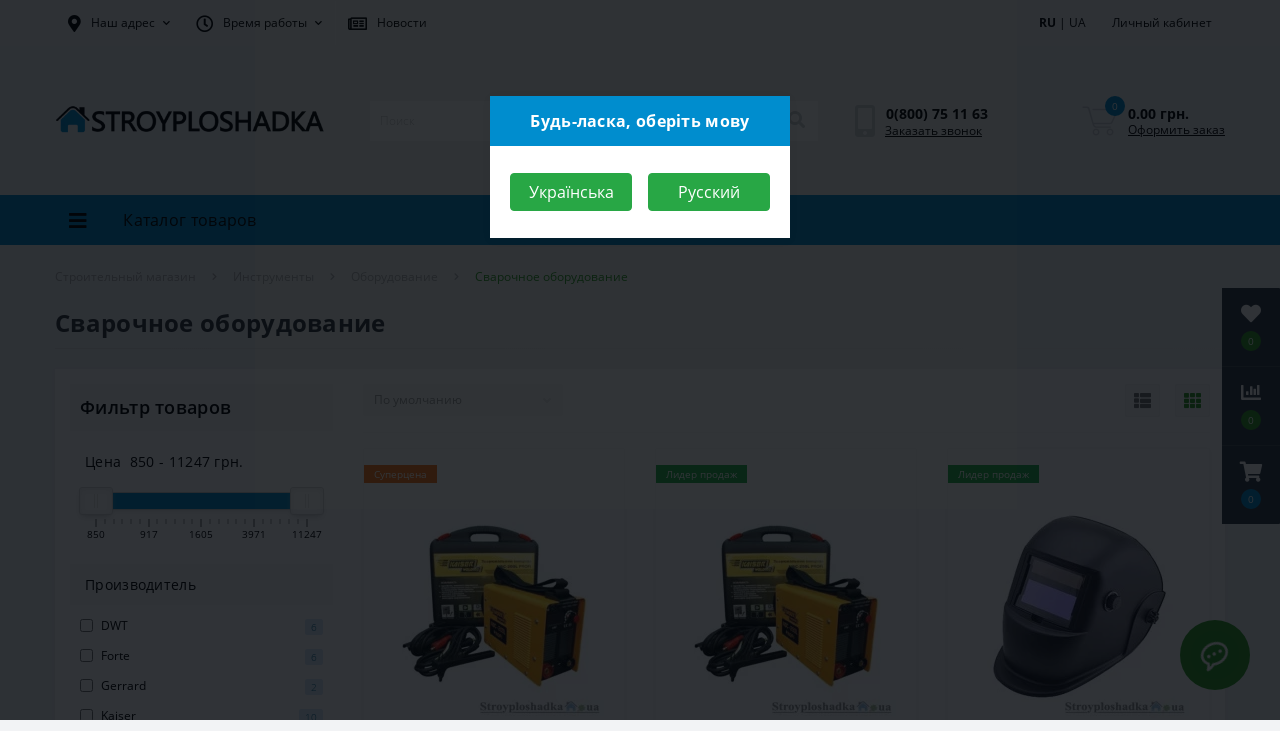

--- FILE ---
content_type: text/html; charset=utf-8
request_url: https://stroyploshadka.ua/svarochnoe-oborudovanie/
body_size: 46306
content:
<!DOCTYPE html>
<!--[if IE]><![endif]-->
<!--[if IE 8 ]><html dir="ltr" lang="ru" class="ie8"><![endif]-->
<!--[if IE 9 ]><html dir="ltr" lang="ru" class="ie9"><![endif]-->
<!--[if (gt IE 9)|!(IE)]><!-->
<html dir="ltr" lang="ru">
<!--<![endif]-->
<head>
<meta charset="UTF-8" />

                  
<meta name="viewport" content="width=device-width, initial-scale=1, user-scalable=0">
<meta http-equiv="X-UA-Compatible" content="IE=edge">


                        
            			
<title>ᐉ Купить Сварочное оборудование в интернет-магазине | Stroyploshadka.Ua </title>

      

                  

                                    <link rel="alternate" hreflang="ru" href="https://stroyploshadka.ua/svarochnoe-oborudovanie/">
                                                <link rel="alternate" hreflang="uk" href="https://stroyploshadka.ua/ua/svarochnoe-oborudovanie/">
                              

			
<base href="https://stroyploshadka.ua/" />

                  

<meta name="description" content="✅ Купить Сварочное оборудование в интернет-магазине Стройплощадка ➤➤ Ассортимент более 60000 товаров ⭐ Интернет-цена ⚡ Акции, скидки и распродажи ⏳ Доставка по Украине 【 Киев | Днепр | Харьков | Одесса | Львов 】 ☎ 0(800) 75-11-63 【 Бесплатно со всех телеф" />
<link href="min/cache/705344b03a9b6dbcb59c04b6cb8c4c5f.css?v=1.8" type="text/css" rel="stylesheet" media="screen" />
<!--<link rel="preload" href="min/cache/705344b03a9b6dbcb59c04b6cb8c4c5f.css?v=1.8" as="style" />-->
<script src="min/cache/59416a1bc65d85fc835ae735645dd17d.js?v=1.8"></script>


        			        			        		

          <link rel="preload" href="https://stroyploshadka.ua/image/catalog/data/logo-stroyplo.png" as="image" type="image/png" />
                            
<link rel="icon" href="https://stroyploshadka.ua/favicon.ico" type="image/x-icon">
<!-- <link rel="shortcut icon" href='<img class=" redactor-autoparser-object"="" src="https://stroyploshadka.ua/favicon.png">' type="image/x-icon"> -->
<link rel="shortcut icon" href="https://stroyploshadka.ua/favicon.ico" type="image/x-icon">

<!-- <link rel="icon" href="https://stroyploshadka.ua/favicon-16x16.ico" sizes="16x16" type="image/x-icon">
<link rel="icon" href="https://stroyploshadka.ua/favicon-32x32.ico" sizes="32x32" type="image/x-icon">
<link rel="icon" href="https://stroyploshadka.ua/favicon-48x48.ico" sizes="48x48" type="image/x-icon"> -->

<!-- <link rel="apple-touch-icon" sizes="180x180" href="https://stroyploshadka.ua/apple-touch-icon.png">
<link rel="icon" type="image/png" sizes="16x16" href="https://stroyploshadka.ua/favicon-16x16.png">
<link rel="icon" type="image/png" sizes="32x32" href="https://stroyploshadka.ua/favicon-32x32.png">
<link rel="icon" type="image/png" sizes="48x48" href="https://stroyploshadka.ua/favicon-48x48.png">
<link rel="icon" type="image/png" sizes="192x192" href="https://stroyploshadka.ua/android-chrome-192x192.png">
<link rel="manifest" href="https://stroyploshadka.ua/site.webmanifest">
<link rel="mask-icon" href="https://stroyploshadka.ua/safari-pinned-tab.svg" color="#008ed1">
<meta name="msapplication-TileColor" content="#008ed1">
<meta name="theme-color" content="#ffffff"> -->


<link rel="apple-touch-icon" sizes="180x180" href="https://stroyploshadka.ua/apple-touch-icon.png">
<link rel="icon" type="image/png" sizes="16x16" href="https://stroyploshadka.ua/favicon-16x16.png">
<link rel="icon" type="image/png" sizes="32x32" href="https://stroyploshadka.ua/favicon-32x32.png">
<link rel="icon" type="image/png" sizes="48x48" href="https://stroyploshadka.ua/favicon-48x48.png">
<link rel="icon" type="image/png" sizes="194x194" href="https://stroyploshadka.ua/favicon-194x194.png">
<link rel="icon" type="image/png" sizes="192x192" href="https://stroyploshadka.ua/android-chrome-192x192.png">
<link rel="manifest" href="https://stroyploshadka.ua/site.webmanifest">
<link rel="mask-icon" href="https://stroyploshadka.ua/safari-pinned-tab.svg" color="#008ed1">
<meta name="apple-mobile-web-app-title" content="Stroyploshadka.ua">
<meta name="application-name" content="Stroyploshadka.ua">
<meta name="msapplication-TileColor" content="#008ed1">
<meta name="msapplication-TileImage" content="/mstile-150x150.png">
<meta name="theme-color" content="#ffffff">

<link href="https://stroyploshadka.ua/svarochnoe-oborudovanie/" rel="canonical" />
<link href="https://stroyploshadka.ua/svarochnoe-oborudovanie/?page=2" rel="next" />

          <!-- <link rel="apple-touch-icon" sizes="16x16" href="/image/catalog/apple-touch-icon.ico" /> -->
          <script async src="https://www.googletagmanager.com/gtag/js?id=G-677WGZ3F4N"></script>
          <script>
          window.dataLayer = window.dataLayer || [];
          function gtag(){dataLayer.push(arguments);}
          gtag('js', new Date());

          gtag('config', 'G-677WGZ3F4N');
          </script>
          <style>
										.us-module-stickers-sticker-stickers_supercena {
						color:rgb(255, 255, 255);
						background:rgb(246, 115, 28);
					}
										.us-module-stickers-sticker-stickers_lider-prodazh {
						color:rgb(255, 255, 255);
						background:rgb(34, 177, 76);
					}
									
			#oct-infobar {background:rgb(20, 29, 38);}
			.oct-infobar-text {color:rgb(190, 190, 190);}
			.oct-infobar-text a {color:rgb(113, 190, 0);}
			#oct-infobar-btn {background:rgb(113, 190, 0);color:rgb(255, 255, 255);}
			#oct-infobar-btn:hover {background:rgb(255, 255, 255);color:rgb(0, 0, 0);}
			</style></head>
        
<body class="top">

						<div class="oct-fixed-bar fixed-right">
								<div class="oct-fixed-bar-item oct-fixed-bar-wishlist">
					<a href="https://stroyploshadka.ua/wishlist/" class="oct-fixed-bar-link" title="Список желаний"><i class="fas fa-heart"></i><span id="oct-wishlist-quantity" class="oct-fixed-bar-quantity">0</span></a>
				</div>
												<div class="oct-fixed-bar-item oct-fixed-bar-compare">
					<a href="https://stroyploshadka.ua/compare-products/" class="oct-fixed-bar-link" title="Список сравнения"><i class="fas fa-chart-bar"></i><span id="oct-compare-quantity" class="oct-fixed-bar-quantity">0</span></a>
				</div>
												<div class="oct-fixed-bar-item oct-fixed-bar-cart">
										<a href="javascript:;" onclick="octPopupCart()" class="oct-fixed-bar-link" title="Корзина">
										<i class="fas fa-shopping-cart"></i><span id="oct-cart-quantity" class="oct-fixed-bar-quantity">0</span></a>
				</div>
							</div>
						

<div id="us_menu_mobile_box" class="d-lg-none">
	<div id="us_menu_mobile_title" class="modal-header">
		<span class="modal-title">КАТАЛОГ</span>
		<button id="us_menu_mobile_close" type="button" class="us-close">
			<span aria-hidden="true" class="us-modal-close-icon us-modal-close-left"></span>
			<span aria-hidden="true" class="us-modal-close-icon us-modal-close-right"></span>
		</button>
	</div>
	<div id="us_menu_mobile_content"></div>
</div>
<nav id="top">
  <div class="container d-flex h-100">
		<div id="us_menu_mobile_button" class="us-menu-mobile d-lg-none h-100 background-blue">
			<img src="catalog/view/theme/oct_ultrastore/img/burger.svg" class="us-navbar-toggler" alt="" />
		</div>
		<div id="dropdown_menu_info" class="us-top-mobile-item us-top-mobile-item-info d-lg-none dropdown h-100">
			<img src="catalog/view/theme/oct_ultrastore/img/mobile-info.svg" class="us-navbar-info" alt="" />
			<div id="us_info_mobile" class="nav-dropdown-menu">
				<div class="modal-header">
			        <div class="modal-title">Информация</div>
			        <button id="us_info_mobile_close" type="button" class="us-close">
						<span aria-hidden="true" class="us-modal-close-icon us-modal-close-left"></span>
						<span aria-hidden="true" class="us-modal-close-icon us-modal-close-right"></span>
			        </button>
			    </div>
				<div class="nav-dropdown-menu-content">
										<ul class="list-unstyled mobile-information-box">
						<li class="mobile-info-title"><strong>Информация</strong></li>
												<li class="oct-menu-information-li"><a href="https://stroyploshadka.ua/kontakty/" class="oct-menu-a">Контакты</a></li>
												<li class="oct-menu-information-li"><a href="https://stroyploshadka.ua/uslugi/" class="oct-menu-a">Услуги</a></li>
												<li class="oct-menu-information-li"><a href="https://stroyploshadka.ua/o-magazine/" class="oct-menu-a">О магазине</a></li>
												<li class="oct-menu-information-li"><a href="https://stroyploshadka.ua/novosti/" class="oct-menu-a">Новости</a></li>
												<li class="oct-menu-information-li"><a href="https://stroyploshadka.ua/faq/" class="oct-menu-a">Вопросы и ответы</a></li>
												<li class="oct-menu-information-li"><a href="https://stroyploshadka.ua/dostavka/" class="oct-menu-a">Доставка и оплата</a></li>
												<li class="oct-menu-information-li"><a href="https://stroyploshadka.ua/vozvrat-tovara/" class="oct-menu-a">Возврат и обмен товара</a></li>
												<li class="oct-menu-information-li"><a href="https://stroyploshadka.ua/privacy/" class="oct-menu-a">Политика безопасности</a></li>
											</ul>
															<ul class="list-unstyled mobile-shedule-box">
						<li class="mobile-info-title"><strong>Время работы:</strong></li>
					</ul>
															<ul class="list-unstyled">
						<li class="mobile-info-title"><strong>Наш адрес:</strong></li>
						<li><a href="javascript:;" onclick="showSidebarMap();">г. Днепр, ул. Сичеславская Набережная, 5ж<br />
г. Кривой Рог,  ул.Леонида Бородича, 15<br />
г. Полтава, ул. Освобождения, 24<br />
г. Запорожье, ул. Николая Ласточкина, 14 (р-н автовокзала)</a></li>
					</ul>
					<div class="us_mobile_menu_info-map not_in"></div>
					<script>
					function showSidebarMap() {

						var octMap = $('.us_mobile_menu_info-map');

						if (octMap.hasClass('not_in')) {
							octMap.html('');
							octMap.removeClass('not_in');
						}

					}
				    </script>
									</div>
			</div>
		</div>
		<div id="top-left" class="mr-auto d-flex align-items-center">
						<div class="dropdown h-100">
				<a class="btn top-address btn-link dropdown-toggle d-flex align-items-center h-100" href="javascript:;" role="button" id="dropdownMenuAddress" data-toggle="dropdown" aria-haspopup="true" aria-expanded="false"><i class="fas fa-map-marker-alt"></i> <span>Наш адрес</span> <i class="fas fa-chevron-down"></i></a>
				<ul class="dropdown-menu nav-dropdown-menu address-dropdown-menu" aria-labelledby="dropdownMenuAddress">
				    <li class="dropdown-item us-dropdown-item">г. Днепр, ул. Сичеславская Набережная, 5ж<br />
г. Кривой Рог,  ул.Леонида Бородича, 15<br />
г. Полтава, ул. Освобождения, 24<br />
г. Запорожье, ул. Николая Ласточкина, 14 (р-н автовокзала)</li>
				    				</ul>
			</div>
									<div class="dropdown h-100">
			  	<a class="btn btn-shedule btn-link dropdown-toggle d-flex align-items-center h-100" href="javascript:;" role="button" id="dropdownMenu1" data-toggle="dropdown" aria-haspopup="true" aria-expanded="false"><i class="far fa-clock"></i> <span>Время работы</span> <i class="fas fa-chevron-down"></i></a>
				<ul class="dropdown-menu nav-dropdown-menu shedule-dropdown-menu" aria-labelledby="dropdownMenu1">
									    <li class="dropdown-item us-dropdown-item">Понедельник-пятница с 09:00 до 18:00</li>
				    				    <li class="dropdown-item us-dropdown-item">Суббота, воскресенье - выходной</li>
				    				</ul>
			</div>
			
          <div class="h-100">
            <a href="https://stroyploshadka.ua/novosti/" class="btn btn-link btn-shedule d-flex align-items-center h-100" id="blog_link"><i class="far fa-newspaper"></i> <span>Новости</span></a>
          </div>
        
					</div>
		<div id="top-links" class="nav ml-auto d-flex">
			<div id="language" class="language">
	<div class="mobile-info-title d-lg-none"><strong><a href='https://stroyploshadka.ua/svarochnoe-oborudovanie/' class='language-select-link'><strong>RU</strong></a> | <a href='https://stroyploshadka.ua/ua/svarochnoe-oborudovanie/' class='language-select-link'>UA</a></strong></div>
	<form action="https://stroyploshadka.ua/index.php?route=common/language/language" class="h-100 d-lg-block d-none" method="post" enctype="multipart/form-data" id="form-language">
		<div class="btn-group h-100">
			
          <div class="btn btn-lang btn-link">
        
							     
			    
			    <span><a href='https://stroyploshadka.ua/svarochnoe-oborudovanie/' class='language-select-link'><strong>RU</strong></a> | <a href='https://stroyploshadka.ua/ua/svarochnoe-oborudovanie/' class='language-select-link'>UA</a></span>
			    <i class="fas fa-chevron-down d-none"></i>
			    			    			    			    			
          </div>
        
			<div class="dropdown-menu nav-dropdown-menu dropdown-menu-right d-none">
						          
          <a href="https://stroyploshadka.ua/svarochnoe-oborudovanie/" class="language-select-link dropdown-item">RU</a>
        
		        		          
          <a href="https://stroyploshadka.ua/ua/svarochnoe-oborudovanie/" class="language-select-link dropdown-item">UA</a>
        
		        			</div>
		</div>
	    <input type="hidden" name="code" value="" />
	    <input type="hidden" name="redirect" value="eyJyb3V0ZSI6InByb2R1Y3RcL2NhdGVnb3J5IiwidXJsIjoiJnBhdGg9MTg0MiZmdWxsX3BhdGg9IiwicHJvdG9jb2wiOiIxIn0=" />
	</form>
</div>

			
			<div class="dropdown" id="us-account-dropdown">
								<a href="javascript:;" onclick="octPopupLogin();" title="Личный кабинет" class="btn btn-user btn-link btn-block h-100" role="button" aria-haspopup="true"><img src="catalog/view/theme/oct_ultrastore/img/user-mobile.svg" class="us-navbar-account" alt="" /><i class="far fa-user"></i> <span class="hidden-xs">Личный кабинет</span></a>
					        </div>
		</div>
		<a href="https://stroyploshadka.ua/wishlist/" class="us-mobile-top-btn us-mobile-top-btn-wishlist d-lg-none h-100">
	<span class="us-mobile-top-btn-item"><img src="catalog/view/theme/oct_ultrastore/img/wishlist-mobile.svg" alt="" /></span>
</a>
<a href="https://stroyploshadka.ua/compare-products/" class="us-mobile-top-btn us-mobile-top-btn-compare d-lg-none h-100">
	<span class="us-mobile-top-btn-item"><img src="catalog/view/theme/oct_ultrastore/img/compare-mobile.svg" alt="" /></span>
</a>
<a href="javascript:;" id="us_cart_mobile" class="us-mobile-top-btn us-mobile-top-btn-cart d-lg-none h-100" onclick="octPopupCart()">
	<span class="us-mobile-top-btn-item"><img src="catalog/view/theme/oct_ultrastore/img/cart-mobile.svg" alt="" /><span id="mobile_cart_index" class="mobile-header-index">0</span></span>
</a>

	</div>
</nav>
<header>
  <div class="container">
    <div class="row align-items-center">
    	<div id="logo" class="col-6 col-lg-3 col-md-3 us-logo-box text-center">
												<a href="https://stroyploshadka.ua/">
						<img src="https://stroyploshadka.ua/image/catalog/data/logo-stroyplo.png" title="Строительный магазин" alt="Строительный магазин" class="us-logo-img" />
					</a>
									</div>
		<div class="col-12 col-lg-5 col-md-6 us-search-box"><div id="search" class="input-group header-input-group">
	
          <input type="text" id="input_search" name="search" value="" placeholder="Поиск" class="input-lg h-100 header-input calc100p50px" />
	<button type="button"  id="oct-search-button" class="btn btn-search header-btn-search h-100"><i class="fa fa-search"></i></button>
	
          <div id="us_livesearch_close" class="oc-bred" onclick="clearLiveSearch();"><i class="fas fa-times"></i></div>
        
	<div id="us_livesearch"></div>
</div>

<script>
function clearLiveSearch() {
	$('#us_livesearch_close').removeClass('visible');
	$('#us_livesearch').removeClass('expanded');
	$('#us_livesearch').html('');
	$('#input_search').val('');
}

$(document).ready(function() {
	let timer, delay = 500;

	$('#input_search').keyup(function() {
	    let _this = $(this);

	    clearTimeout(timer);

	    timer = setTimeout(function() {
	        let value = $('header #search input[name=\'search\']').val();

			if (value.length > 2) {
				let key = encodeURIComponent(value);
				octsearch.search(key, 'desktop');
			}

	    }, delay );
	});
});
</script>
</div>
				<div class="col-6 col-lg-2 col-md-3 us-phone-box d-flex align-items-center">
			<div class="us-phone-img">
				<img src="catalog/view/theme/oct_ultrastore/img/pnone-icon.svg" alt="phone-icon">
			</div>
			<div class="us-phone-content">
								<a class="btn top-phone-btn" href="tel:0800751163" role="button" id="us-phones-dropdown"><span>0(800) 75 11 63</span></a>
				
						<a href="javascript:;" class="us-phone-link" onclick="octPopupCallPhone()">Заказать звонок</a>
						
			</div>
		</div>
				<div id="cart" class="col-lg-2 us-cart-box d-flex align-items-center justify-content-end">
		<button type="button" class="us-cart-img" onclick="octPopupCart()">
			<img src="catalog/view/theme/oct_ultrastore/img/cart-icon.svg" alt="cart-icon">
		<span class="header-cart-index">0</span>
	</button>
	<div class="us-cart-content">
		<p class="us-cart-text">
			0.00 грн.
		</p>
		<a href="https://stroyploshadka.ua/checkout/" class="us-cart-link">
			Оформить заказ
		</a>
	</div>
</div>
    </div>
  </div>
</header>
<div class="menu-row sticky-top">
	<div class="container">
		<div class="row">
					<div id="oct-menu-box" class="col-lg-3">
	<div  id="oct-ultra-menu-header" class="oct-ultra-menu d-flex align-items-center justify-content-center">
		<span><i class="fas fa-bars"></i> Каталог товаров</span>
	</div>
	<nav id="oct-menu-dropdown-menu">
		<ul id="oct-menu-ul" class="oct-menu-ul oct-menu-parent-ul list-unstyled">
										<li class="oct-menu-li">
				<div class="d-flex align-items-center justify-content-between">
					<a href="https://stroyploshadka.ua/strojmaterialy/" class="oct-menu-a"><span class="oct-menu-item-name">Стройматериалы</span></a><span class="oct-menu-toggle"><i class="fas fa-chevron-right"></i></span>				</div>
				<div class="oct-menu-child-ul">
					<div class="oct-menu-back"><i class="fas fa-long-arrow-alt-left"></i> Стройматериалы</div>
					<ul class="oct-menu-ul list-unstyled">
												<li class="oct-menu-li">
							<div class="d-flex align-items-center justify-content-between">
								<a href="https://stroyploshadka.ua/peny-montazhnye/"><span class="oct-menu-item-name">Пена монтажная<span class="c-hit"> Хит!</span></span></a><span class="oct-menu-toggle"><i class="fas fa-chevron-right"></i></span>							</div>
														<div class="oct-menu-child-ul">
								<div class="oct-menu-back"><i class="fas fa-long-arrow-alt-left"></i> Пена монтажная<span class="c-hit"> Хит!</span></div>
								<ul class="oct-menu-ul list-unstyled">
																		<li class="oct-menu-li">
																		<a href="https://stroyploshadka.ua/kleya-peny/"><span class="oct-menu-item-name">Клей пена</span></a>
																		</li>
																										</ul>
							</div>
													</li>
												<li class="oct-menu-li">
							<div class="d-flex align-items-center justify-content-between">
								<a href="https://stroyploshadka.ua/smesi/"><span class="oct-menu-item-name">Строительные смеси</span></a><span class="oct-menu-toggle"><i class="fas fa-chevron-right"></i></span>							</div>
														<div class="oct-menu-child-ul">
								<div class="oct-menu-back"><i class="fas fa-long-arrow-alt-left"></i> Строительные смеси</div>
								<ul class="oct-menu-ul list-unstyled">
																		<li class="oct-menu-li">
																		<a href="https://stroyploshadka.ua/kladochnye-smesi/"><span class="oct-menu-item-name">Кладочные смеси</span></a>
																		</li>
																		<li class="oct-menu-li">
																		<a href="https://stroyploshadka.ua/klej-dlja-gipsokartona/"><span class="oct-menu-item-name">Клей для гипсокартона</span></a>
																		</li>
																		<li class="oct-menu-li">
																		<a href="https://stroyploshadka.ua/smesi-dlja-teploizoljacii/"><span class="oct-menu-item-name">Клей для пенопласта</span></a>
																		</li>
																		<li class="oct-menu-li">
																		<a href="https://stroyploshadka.ua/shtukaturki/"><span class="oct-menu-item-name">Штукатурки</span></a>
																		</li>
																		<li class="oct-menu-li">
																		<a href="https://stroyploshadka.ua/shpatlevki/"><span class="oct-menu-item-name">Шпатлевки</span></a>
																		</li>
																		<li class="oct-menu-li">
																		<a href="https://stroyploshadka.ua/shtukaturki-dekorativnye/"><span class="oct-menu-item-name">Декоративные штукатурки</span></a>
																		</li>
																		<li class="oct-menu-li">
																		<a href="https://stroyploshadka.ua/mozaichnye-shtukaturki/"><span class="oct-menu-item-name">Мозаичные штукатурки</span></a>
																		</li>
																		<li class="oct-menu-li">
																		<a href="https://stroyploshadka.ua/gidroizoljacija/"><span class="oct-menu-item-name">Гидроизоляционные смеси</span></a>
																		</li>
																		<li class="oct-menu-li">
																		<a href="https://stroyploshadka.ua/stjazhki/"><span class="oct-menu-item-name">Стяжка</span></a>
																		</li>
																		<li class="oct-menu-li">
																		<a href="https://stroyploshadka.ua/tsement/"><span class="oct-menu-item-name">Цемент</span></a>
																		</li>
																		<li class="oct-menu-li">
																		<a href="https://stroyploshadka.ua/zatirki/"><span class="oct-menu-item-name">Затирка для плитки</span></a>
																		</li>
																		<li class="oct-menu-li">
																		<a href="https://stroyploshadka.ua/klej-dlja-plitki/"><span class="oct-menu-item-name">Клей для плитки</span></a>
																		</li>
																		<li class="oct-menu-li">
																		<a href="https://stroyploshadka.ua/universalnye-smesi/"><span class="oct-menu-item-name">Универсальные смеси</span></a>
																		</li>
																		<li class="oct-menu-li">
																		<a href="https://stroyploshadka.ua/plastifikatory/"><span class="oct-menu-item-name">Пластификаторы</span></a>
																		</li>
																		<li class="oct-menu-li">
																		<a href="https://stroyploshadka.ua/fibra-dlya-betona/"><span class="oct-menu-item-name">Фибра для бетона</span></a>
																		</li>
																										</ul>
							</div>
													</li>
												<li class="oct-menu-li">
							<div class="d-flex align-items-center justify-content-between">
								<a href="https://stroyploshadka.ua/germetiki/"><span class="oct-menu-item-name">Герметики</span></a><span class="oct-menu-toggle"><i class="fas fa-chevron-right"></i></span>							</div>
														<div class="oct-menu-child-ul">
								<div class="oct-menu-back"><i class="fas fa-long-arrow-alt-left"></i> Герметики</div>
								<ul class="oct-menu-ul list-unstyled">
																		<li class="oct-menu-li">
																		<a href="https://stroyploshadka.ua/silikonovye-germetiki/"><span class="oct-menu-item-name">Силиконовый герметик</span></a>
																		</li>
																		<li class="oct-menu-li">
																		<a href="https://stroyploshadka.ua/akrilovye-germetiki/"><span class="oct-menu-item-name">Акриловый герметик</span></a>
																		</li>
																		<li class="oct-menu-li">
																		<a href="https://stroyploshadka.ua/bitumnyy-germetik/"><span class="oct-menu-item-name">Битумный герметик</span></a>
																		</li>
																		<li class="oct-menu-li">
																		<a href="https://stroyploshadka.ua/vodostoykiy-germetik/"><span class="oct-menu-item-name">Водостойкий герметик</span></a>
																		</li>
																		<li class="oct-menu-li">
																		<a href="https://stroyploshadka.ua/germetik-dlya-dereva/"><span class="oct-menu-item-name">Герметик для дерева</span></a>
																		</li>
																		<li class="oct-menu-li">
																		<a href="https://stroyploshadka.ua/germetiki-dlja-stekla/"><span class="oct-menu-item-name">Герметик для стекла</span></a>
																		</li>
																		<li class="oct-menu-li">
																		<a href="https://stroyploshadka.ua/germetiki-dlya-akvariumov/"><span class="oct-menu-item-name">Герметик для аквариума</span></a>
																		</li>
																		<li class="oct-menu-li">
																		<a href="https://stroyploshadka.ua/poliuretanoviy-germetik/"><span class="oct-menu-item-name">Полиуретановый герметик</span></a>
																		</li>
																		<li class="oct-menu-li">
																		<a href="https://stroyploshadka.ua/termostojkie-i-morozostojkie-germetiki/"><span class="oct-menu-item-name">Термостойкий герметик</span></a>
																		</li>
																										</ul>
							</div>
													</li>
												<li class="oct-menu-li">
							<div class="d-flex align-items-center justify-content-between">
								<a href="https://stroyploshadka.ua/gruntovki/"><span class="oct-menu-item-name">Грунтовки</span></a><span class="oct-menu-toggle"><i class="fas fa-chevron-right"></i></span>							</div>
														<div class="oct-menu-child-ul">
								<div class="oct-menu-back"><i class="fas fa-long-arrow-alt-left"></i> Грунтовки</div>
								<ul class="oct-menu-ul list-unstyled">
																		<li class="oct-menu-li">
																		<a href="https://stroyploshadka.ua/gruntovka-akrilovaya/"><span class="oct-menu-item-name">Грунтовка акриловая</span></a>
																		</li>
																		<li class="oct-menu-li">
																		<a href="https://stroyploshadka.ua/gruntovka-antigribkovaya/"><span class="oct-menu-item-name">Грунтовка антигрибковая</span></a>
																		</li>
																		<li class="oct-menu-li">
																		<a href="https://stroyploshadka.ua/gruntovka-glubokogo-proniknoveniya/"><span class="oct-menu-item-name">Грунтовка глубокого проникновения</span></a>
																		</li>
																		<li class="oct-menu-li">
																		<a href="https://stroyploshadka.ua/gruntovka-dlya-betona/"><span class="oct-menu-item-name">Грунтовка для бетона</span></a>
																		</li>
																		<li class="oct-menu-li">
																		<a href="https://stroyploshadka.ua/gruntovka-dlya-sten/"><span class="oct-menu-item-name">Грунтовка для стен</span></a>
																		</li>
																		<li class="oct-menu-li">
																		<a href="https://stroyploshadka.ua/gruntovka-kvartsevaya/"><span class="oct-menu-item-name">Грунтовка кварцевая</span></a>
																		</li>
																		<li class="oct-menu-li">
																		<a href="https://stroyploshadka.ua/gruntovka-kontsentrat/"><span class="oct-menu-item-name">Грунтовка концентрат</span></a>
																		</li>
																										</ul>
							</div>
													</li>
												<li class="oct-menu-li">
							<div class="d-flex align-items-center justify-content-between">
								<a href="https://stroyploshadka.ua/gipsokarton/"><span class="oct-menu-item-name">Гипсокартонные системы</span></a><span class="oct-menu-toggle"><i class="fas fa-chevron-right"></i></span>							</div>
														<div class="oct-menu-child-ul">
								<div class="oct-menu-back"><i class="fas fa-long-arrow-alt-left"></i> Гипсокартонные системы</div>
								<ul class="oct-menu-ul list-unstyled">
																		<li class="oct-menu-li">
																		<a href="https://stroyploshadka.ua/gipsokartonnye-plity/"><span class="oct-menu-item-name">Гипсокартон</span></a>
																		</li>
																		<li class="oct-menu-li">
																		<a href="https://stroyploshadka.ua/profili/"><span class="oct-menu-item-name">Профили для гипсокартона</span></a>
																		</li>
																		<li class="oct-menu-li">
																		<a href="https://stroyploshadka.ua/ugly/"><span class="oct-menu-item-name">Уголки</span></a>
																		</li>
																		<li class="oct-menu-li">
																		<a href="https://stroyploshadka.ua/rejki/"><span class="oct-menu-item-name">Маяк штукатурный</span></a>
																		</li>
																										</ul>
							</div>
													</li>
												<li class="oct-menu-li">
							<div class="d-flex align-items-center justify-content-between">
								<a href="https://stroyploshadka.ua/setki/"><span class="oct-menu-item-name">Сетка строительная</span></a><span class="oct-menu-toggle"><i class="fas fa-chevron-right"></i></span>							</div>
														<div class="oct-menu-child-ul">
								<div class="oct-menu-back"><i class="fas fa-long-arrow-alt-left"></i> Сетка строительная</div>
								<ul class="oct-menu-ul list-unstyled">
																		<li class="oct-menu-li">
																		<a href="https://stroyploshadka.ua/serpyanka/"><span class="oct-menu-item-name">Серпянка</span></a>
																		</li>
																		<li class="oct-menu-li">
																		<a href="https://stroyploshadka.ua/steklosetka/"><span class="oct-menu-item-name">Стеклосетка</span></a>
																		</li>
																										</ul>
							</div>
													</li>
												<li class="oct-menu-li">
							<div class="d-flex align-items-center justify-content-between">
								<a href="https://stroyploshadka.ua/klej/"><span class="oct-menu-item-name">Клей</span></a><span class="oct-menu-toggle"><i class="fas fa-chevron-right"></i></span>							</div>
														<div class="oct-menu-child-ul">
								<div class="oct-menu-back"><i class="fas fa-long-arrow-alt-left"></i> Клей</div>
								<ul class="oct-menu-ul list-unstyled">
																		<li class="oct-menu-li">
																		<a href="https://stroyploshadka.ua/kley-dlya-ekstrudirovannogo-penopolistirola/"><span class="oct-menu-item-name">Клей для пенополистирола</span></a>
																		</li>
																		<li class="oct-menu-li">
																		<a href="https://stroyploshadka.ua/zhidkie-gvozdi/"><span class="oct-menu-item-name">Жидкие гвозди (Монтажный клей)</span></a>
																		</li>
																		<li class="oct-menu-li">
																		<a href="https://stroyploshadka.ua/klej-dlja-oboev/"><span class="oct-menu-item-name">Клей для обоев</span></a>
																		</li>
																		<li class="oct-menu-li">
																		<a href="https://stroyploshadka.ua/klej-pva/"><span class="oct-menu-item-name">Клей ПВА<span class="c-hit"> Хит!</span></span></a>
																		</li>
																		<li class="oct-menu-li">
																		<a href="https://stroyploshadka.ua/kontaktnij-klej/"><span class="oct-menu-item-name">Супер клей (контактный клей)</span></a>
																		</li>
																										</ul>
							</div>
													</li>
												<li class="oct-menu-li">
							<div class="d-flex align-items-center justify-content-between">
								<a href="https://stroyploshadka.ua/krepezh/"><span class="oct-menu-item-name">Крепеж</span></a><span class="oct-menu-toggle"><i class="fas fa-chevron-right"></i></span>							</div>
														<div class="oct-menu-child-ul">
								<div class="oct-menu-back"><i class="fas fa-long-arrow-alt-left"></i> Крепеж</div>
								<ul class="oct-menu-ul list-unstyled">
																		<li class="oct-menu-li">
																		<a href="https://stroyploshadka.ua/samorezy/"><span class="oct-menu-item-name">Саморезы</span></a>
																		</li>
																		<li class="oct-menu-li">
																		<a href="https://stroyploshadka.ua/shurupy/"><span class="oct-menu-item-name">Шурупы</span></a>
																		</li>
																		<li class="oct-menu-li">
																		<a href="https://stroyploshadka.ua/djubelja/"><span class="oct-menu-item-name">Дюбеля</span></a>
																		</li>
																		<li class="oct-menu-li">
																		<a href="https://stroyploshadka.ua/ankera/"><span class="oct-menu-item-name">Анкеры</span></a>
																		</li>
																		<li class="oct-menu-li">
																		<a href="https://stroyploshadka.ua/bolty/"><span class="oct-menu-item-name">Болты</span></a>
																		</li>
																		<li class="oct-menu-li">
																		<a href="https://stroyploshadka.ua/vinty/"><span class="oct-menu-item-name">Винты</span></a>
																		</li>
																		<li class="oct-menu-li">
																		<a href="https://stroyploshadka.ua/gajki/"><span class="oct-menu-item-name">Гайки</span></a>
																		</li>
																		<li class="oct-menu-li">
																		<a href="https://stroyploshadka.ua/shajby/"><span class="oct-menu-item-name">Шайбы</span></a>
																		</li>
																		<li class="oct-menu-li">
																		<a href="https://stroyploshadka.ua/khimicheskie-ankery/"><span class="oct-menu-item-name">Химические анкеры</span></a>
																		</li>
																										</ul>
							</div>
													</li>
												<li class="oct-menu-li">
							<div class="d-flex align-items-center justify-content-between">
								<a href="https://stroyploshadka.ua/krovlya/"><span class="oct-menu-item-name">Кровельные материалы</span></a><span class="oct-menu-toggle"><i class="fas fa-chevron-right"></i></span>							</div>
														<div class="oct-menu-child-ul">
								<div class="oct-menu-back"><i class="fas fa-long-arrow-alt-left"></i> Кровельные материалы</div>
								<ul class="oct-menu-ul list-unstyled">
																		<li class="oct-menu-li">
																		<a href="https://stroyploshadka.ua/ondulin/"><span class="oct-menu-item-name">Ондулин</span></a>
																		</li>
																		<li class="oct-menu-li">
																		<a href="https://stroyploshadka.ua/bitumnaja-cherepica/"><span class="oct-menu-item-name">Битумная черепица</span></a>
																		</li>
																		<li class="oct-menu-li">
																		<a href="https://stroyploshadka.ua/ruberoid/"><span class="oct-menu-item-name">Рубероид</span></a>
																		</li>
																		<li class="oct-menu-li">
																		<a href="https://stroyploshadka.ua/mastiki/"><span class="oct-menu-item-name">Мастики</span></a>
																		</li>
																										</ul>
							</div>
													</li>
												<li class="oct-menu-li">
							<div class="d-flex align-items-center justify-content-between">
								<a href="https://stroyploshadka.ua/izoljacionnye-materialy/"><span class="oct-menu-item-name">Изоляционные материалы</span></a><span class="oct-menu-toggle"><i class="fas fa-chevron-right"></i></span>							</div>
														<div class="oct-menu-child-ul">
								<div class="oct-menu-back"><i class="fas fa-long-arrow-alt-left"></i> Изоляционные материалы</div>
								<ul class="oct-menu-ul list-unstyled">
																		<li class="oct-menu-li">
																		<a href="https://stroyploshadka.ua/utepliteli/"><span class="oct-menu-item-name">Утеплители</span></a>
																		</li>
																		<li class="oct-menu-li">
																		<a href="https://stroyploshadka.ua/izoljacionnye-plenki/"><span class="oct-menu-item-name">Гидробарьер (Паробарьер)</span></a>
																		</li>
																		<li class="oct-menu-li">
																		<a href="https://stroyploshadka.ua/penoplast/"><span class="oct-menu-item-name">Пенопласт</span></a>
																		</li>
																		<li class="oct-menu-li">
																		<a href="https://stroyploshadka.ua/ekstruzionnyj-penopolistirol/"><span class="oct-menu-item-name">Пенополистирол</span></a>
																		</li>
																		<li class="oct-menu-li">
																		<a href="https://stroyploshadka.ua/izolon/"><span class="oct-menu-item-name">Изолон</span></a>
																		</li>
																										</ul>
							</div>
													</li>
												<li class="oct-menu-li">
							<div class="d-flex align-items-center justify-content-between">
								<a href="https://stroyploshadka.ua/betonnye-izdelija/"><span class="oct-menu-item-name">Блоки стеновые</span></a><span class="oct-menu-toggle"><i class="fas fa-chevron-right"></i></span>							</div>
														<div class="oct-menu-child-ul">
								<div class="oct-menu-back"><i class="fas fa-long-arrow-alt-left"></i> Блоки стеновые</div>
								<ul class="oct-menu-ul list-unstyled">
																		<li class="oct-menu-li">
																		<a href="https://stroyploshadka.ua/gazobloki/"><span class="oct-menu-item-name">Газобетон</span></a>
																		</li>
																										</ul>
							</div>
													</li>
												<li class="oct-menu-li">
							<div class="d-flex align-items-center justify-content-between">
								<a href="https://stroyploshadka.ua/izdeliya-iz-dereva/"><span class="oct-menu-item-name">Пиломатериалы</span></a><span class="oct-menu-toggle"><i class="fas fa-chevron-right"></i></span>							</div>
														<div class="oct-menu-child-ul">
								<div class="oct-menu-back"><i class="fas fa-long-arrow-alt-left"></i> Пиломатериалы</div>
								<ul class="oct-menu-ul list-unstyled">
																		<li class="oct-menu-li">
																		<a href="https://stroyploshadka.ua/osb-plity/"><span class="oct-menu-item-name">OSB плиты</span></a>
																		</li>
																		<li class="oct-menu-li">
																		<a href="https://stroyploshadka.ua/dvp-i-dsp-plity/"><span class="oct-menu-item-name">ДВП и ДСП плиты</span></a>
																		</li>
																		<li class="oct-menu-li">
																		<a href="https://stroyploshadka.ua/fanera/"><span class="oct-menu-item-name">Фанера</span></a>
																		</li>
																										</ul>
							</div>
													</li>
												<li class="oct-menu-li">
							<div class="d-flex align-items-center justify-content-between">
								<a href="https://stroyploshadka.ua/plitka-i-dekorativnye-elementy/"><span class="oct-menu-item-name">Тротуарная плитка и декоративные элементы</span></a><span class="oct-menu-toggle"><i class="fas fa-chevron-right"></i></span>							</div>
														<div class="oct-menu-child-ul">
								<div class="oct-menu-back"><i class="fas fa-long-arrow-alt-left"></i> Тротуарная плитка и декоративные элементы</div>
								<ul class="oct-menu-ul list-unstyled">
																		<li class="oct-menu-li">
																		<a href="https://stroyploshadka.ua/trotuarnaya-plitka-i-bordury/"><span class="oct-menu-item-name">Бордюры<span class="c-hit"> Хит!</span></span></a>
																		</li>
																		<li class="oct-menu-li">
																		<a href="https://stroyploshadka.ua/klumbyi/"><span class="oct-menu-item-name">Клумбы</span></a>
																		</li>
																		<li class="oct-menu-li">
																		<a href="https://stroyploshadka.ua/vodostoki/"><span class="oct-menu-item-name">Водостоки</span></a>
																		</li>
																		<li class="oct-menu-li">
																		<a href="https://stroyploshadka.ua/urnyi/"><span class="oct-menu-item-name">Урны</span></a>
																		</li>
																										</ul>
							</div>
													</li>
																	</ul>
				</div>
			</li>
								<li class="oct-menu-li">
				<div class="d-flex align-items-center justify-content-between">
					<a href="https://stroyploshadka.ua/otdelochnye-materialy/" class="oct-menu-a"><span class="oct-menu-item-name">Отделочные материалы</span></a><span class="oct-menu-toggle"><i class="fas fa-chevron-right"></i></span>				</div>
				<div class="oct-menu-child-ul">
					<div class="oct-menu-back"><i class="fas fa-long-arrow-alt-left"></i> Отделочные материалы</div>
					<ul class="oct-menu-ul list-unstyled">
												<li class="oct-menu-li">
							<div class="d-flex align-items-center justify-content-between">
								<a href="https://stroyploshadka.ua/3d-paneli/"><span class="oct-menu-item-name">3D панели</span></a><span class="oct-menu-toggle"><i class="fas fa-chevron-right"></i></span>							</div>
														<div class="oct-menu-child-ul">
								<div class="oct-menu-back"><i class="fas fa-long-arrow-alt-left"></i> 3D панели</div>
								<ul class="oct-menu-ul list-unstyled">
																		<li class="oct-menu-li">
																		<a href="https://stroyploshadka.ua/3d-paneli-na-stenu/"><span class="oct-menu-item-name">3д панели на стену</span></a>
																		</li>
																		<li class="oct-menu-li">
																		<a href="https://stroyploshadka.ua/3d-paneli-pod-derevo/"><span class="oct-menu-item-name">3д панели под дерево</span></a>
																		</li>
																		<li class="oct-menu-li">
																		<a href="https://stroyploshadka.ua/samokleyushchiesya-paneli-na-potolok/"><span class="oct-menu-item-name">Самоклеющиеся панели на потолок</span></a>
																		</li>
																		<li class="oct-menu-li">
																		<a href="https://stroyploshadka.ua/samokleyushchiesya-paneli-pod-kirpich/"><span class="oct-menu-item-name">Самоклеющиеся панели под кирпич</span></a>
																		</li>
																		<li class="oct-menu-li">
																		<a href="https://stroyploshadka.ua/samokleyushayasya-plitka-vinilovaya/"><span class="oct-menu-item-name">Самоклеющаяся плитка виниловая</span></a>
																		</li>
																										</ul>
							</div>
													</li>
												<li class="oct-menu-li">
							<div class="d-flex align-items-center justify-content-between">
								<a href="https://stroyploshadka.ua/stelovi-pliti/"><span class="oct-menu-item-name">Потолочные плиты</span></a><span class="oct-menu-toggle"><i class="fas fa-chevron-right"></i></span>							</div>
														<div class="oct-menu-child-ul">
								<div class="oct-menu-back"><i class="fas fa-long-arrow-alt-left"></i> Потолочные плиты</div>
								<ul class="oct-menu-ul list-unstyled">
																		<li class="oct-menu-li">
																		<a href="https://stroyploshadka.ua/besshovnyie-potolochnyie-plityi/"><span class="oct-menu-item-name">Бесшовные потолочные плиты</span></a>
																		</li>
																		<li class="oct-menu-li">
																		<a href="https://stroyploshadka.ua/inzhekcionnye-potolochnye-plity/"><span class="oct-menu-item-name">Инжекционные потолочные плиты</span></a>
																		</li>
																		<li class="oct-menu-li">
																		<a href="https://stroyploshadka.ua/presovannye-potolochnye-plity/"><span class="oct-menu-item-name">Пресованные потолочные плиты</span></a>
																		</li>
																		<li class="oct-menu-li">
																		<a href="https://stroyploshadka.ua/ekstruzionnye-potolochnye-plity/"><span class="oct-menu-item-name">Экструзионная потолочная плита</span></a>
																		</li>
																										</ul>
							</div>
													</li>
												<li class="oct-menu-li">
							<div class="d-flex align-items-center justify-content-between">
								<a href="https://stroyploshadka.ua/potolochnyj-plintus/"><span class="oct-menu-item-name">Потолочный плинтус</span></a><span class="oct-menu-toggle"><i class="fas fa-chevron-right"></i></span>							</div>
														<div class="oct-menu-child-ul">
								<div class="oct-menu-back"><i class="fas fa-long-arrow-alt-left"></i> Потолочный плинтус</div>
								<ul class="oct-menu-ul list-unstyled">
																		<li class="oct-menu-li">
																		<a href="https://stroyploshadka.ua/inzhekcionnyj-potolochnyj-plintus/"><span class="oct-menu-item-name">Инжекционный потолочный плинтус</span></a>
																		</li>
																		<li class="oct-menu-li">
																		<a href="https://stroyploshadka.ua/ekstruzionnyj-potolochnyj-plintus/"><span class="oct-menu-item-name">Экструдированный потолочный плинтус</span></a>
																		</li>
																		<li class="oct-menu-li">
																		<a href="https://stroyploshadka.ua/molding/"><span class="oct-menu-item-name">Молдинг для стен</span></a>
																		</li>
																										</ul>
							</div>
													</li>
												<li class="oct-menu-li">
							<div class="d-flex align-items-center justify-content-between">
								<a href="https://stroyploshadka.ua/samokleyushchiysya-plintus/"><span class="oct-menu-item-name">Самоклеющийся плинтус</span></a>							</div>
													</li>
												<li class="oct-menu-li">
							<div class="d-flex align-items-center justify-content-between">
								<a href="https://stroyploshadka.ua/samoklejuschajasja-plenka/"><span class="oct-menu-item-name">Самоклеющаяся пленка<span class="c-hit"> Хит!</span></span></a><span class="oct-menu-toggle"><i class="fas fa-chevron-right"></i></span>							</div>
														<div class="oct-menu-child-ul">
								<div class="oct-menu-back"><i class="fas fa-long-arrow-alt-left"></i> Самоклеющаяся пленка<span class="c-hit"> Хит!</span></div>
								<ul class="oct-menu-ul list-unstyled">
																		<li class="oct-menu-li">
																		<a href="https://stroyploshadka.ua/samokleyushchayasya-plenka-dlya-sten/"><span class="oct-menu-item-name">Cамоклеющаяся пленка для стен</span></a>
																		</li>
																		<li class="oct-menu-li">
																		<a href="https://stroyploshadka.ua/vitrazhnaja-samoklejushajasja-plenka/"><span class="oct-menu-item-name">Витражная пленка</span></a>
																		</li>
																		<li class="oct-menu-li">
																		<a href="https://stroyploshadka.ua/samokleyushayasya-plenka-dlya-vannoj/"><span class="oct-menu-item-name">Самоклеющаяся пленка для ванной</span></a>
																		</li>
																		<li class="oct-menu-li">
																		<a href="https://stroyploshadka.ua/samoklejushajasja-plenka-dlja-stekla/"><span class="oct-menu-item-name">Самоклеющаяся пленка для стекла</span></a>
																		</li>
																		<li class="oct-menu-li">
																		<a href="https://stroyploshadka.ua/samokleyushayasya-plenka-na-holodilnik/"><span class="oct-menu-item-name">Самоклеющаяся пленка на холодильник</span></a>
																		</li>
																		<li class="oct-menu-li">
																		<a href="https://stroyploshadka.ua/samoklejushajasja-plenka-dlja-kuhni/"><span class="oct-menu-item-name">Самоклеящаяся пленка для кухни</span></a>
																		</li>
																		<li class="oct-menu-li">
																		<a href="https://stroyploshadka.ua/samoklejushajasja-plenka-dlja-mebeli/"><span class="oct-menu-item-name">Самоклеящаяся пленка для мебели</span></a>
																		</li>
																		<li class="oct-menu-li">
																		<a href="https://stroyploshadka.ua/samokleyashayasya-plenka-dlya-podokonnika/"><span class="oct-menu-item-name">Самоклеящаяся пленка для подоконника</span></a>
																		</li>
																		<li class="oct-menu-li">
																		<a href="https://stroyploshadka.ua/samokleyashayasya-plenka-dlya-stoleshnic/"><span class="oct-menu-item-name">Самоклеящаяся пленка для столешниц</span></a>
																		</li>
																		<li class="oct-menu-li">
																		<a href="https://stroyploshadka.ua/samoklejushajasja-plenka-dlja-dverej/"><span class="oct-menu-item-name">Самоклеящаяся пленка на дверь</span></a>
																		</li>
																										</ul>
							</div>
													</li>
												<li class="oct-menu-li">
							<div class="d-flex align-items-center justify-content-between">
								<a href="https://stroyploshadka.ua/oboi/"><span class="oct-menu-item-name">Обои</span></a><span class="oct-menu-toggle"><i class="fas fa-chevron-right"></i></span>							</div>
														<div class="oct-menu-child-ul">
								<div class="oct-menu-back"><i class="fas fa-long-arrow-alt-left"></i> Обои</div>
								<ul class="oct-menu-ul list-unstyled">
																		<li class="oct-menu-li">
																		<a href="https://stroyploshadka.ua/oboi-dlja-detskoy-komnaty/"><span class="oct-menu-item-name">Обои в детскую</span></a>
																		</li>
																		<li class="oct-menu-li">
																		<a href="https://stroyploshadka.ua/oboi-dlja-koridora/"><span class="oct-menu-item-name">Обои в коридор</span></a>
																		</li>
																		<li class="oct-menu-li">
																		<a href="https://stroyploshadka.ua/oboi-dlja-spalnoj-komnaty/"><span class="oct-menu-item-name">Обои в спальню</span></a>
																		</li>
																		<li class="oct-menu-li">
																		<a href="https://stroyploshadka.ua/oboi-dlja-kuhni/"><span class="oct-menu-item-name">Обои на кухню</span></a>
																		</li>
																		<li class="oct-menu-li">
																		<a href="https://stroyploshadka.ua/vinilovye/"><span class="oct-menu-item-name">Виниловые обои<span class="c-hit"> Хит!</span></span></a>
																		</li>
																		<li class="oct-menu-li">
																		<a href="https://stroyploshadka.ua/pod-pokrasku/"><span class="oct-menu-item-name">Обои под покраску</span></a>
																		</li>
																		<li class="oct-menu-li">
																		<a href="https://stroyploshadka.ua/oboi-na-flizelinovoj-osnove/"><span class="oct-menu-item-name">Обои на флизелиновой основе<span class="c-hit"> Хит!</span></span></a>
																		</li>
																		<li class="oct-menu-li">
																		<a href="https://stroyploshadka.ua/bumazhnye-oboi/"><span class="oct-menu-item-name">Бумажные обои</span></a>
																		</li>
																		<li class="oct-menu-li">
																		<a href="https://stroyploshadka.ua/jidkie-oboi/"><span class="oct-menu-item-name">Жидкие обои</span></a>
																		</li>
																		<li class="oct-menu-li">
																		<a href="https://stroyploshadka.ua/stekloholst-i-steklooboi/"><span class="oct-menu-item-name">Стеклохолст и стеклообои</span></a>
																		</li>
																		<li class="oct-menu-li">
																		<a href="https://stroyploshadka.ua/dekorativnyie-nakleyki-dekupaj/"><span class="oct-menu-item-name">Декоративные наклейки (декупаж)</span></a>
																		</li>
																		<li class="oct-menu-li">
																		<a href="https://stroyploshadka.ua/maljarnyj-flizelin/"><span class="oct-menu-item-name">Малярный флизелин</span></a>
																		</li>
																		<li class="oct-menu-li">
																		<a href="https://stroyploshadka.ua/oboi-3d/"><span class="oct-menu-item-name">Обои 3D</span></a>
																		</li>
																		<li class="oct-menu-li">
																		<a href="https://stroyploshadka.ua/oboi-s-venzelem/"><span class="oct-menu-item-name">Обои с вензелем</span></a>
																		</li>
																		<li class="oct-menu-li">
																		<a href="https://stroyploshadka.ua/oboi-s-gorodom/"><span class="oct-menu-item-name">Обои с городом</span></a>
																		</li>
																										</ul>
							</div>
													</li>
												<li class="oct-menu-li">
							<div class="d-flex align-items-center justify-content-between">
								<a href="https://stroyploshadka.ua/fotooboi/"><span class="oct-menu-item-name">Фотообои<span class="c-hit"> Хит!</span></span></a><span class="oct-menu-toggle"><i class="fas fa-chevron-right"></i></span>							</div>
														<div class="oct-menu-child-ul">
								<div class="oct-menu-back"><i class="fas fa-long-arrow-alt-left"></i> Фотообои<span class="c-hit"> Хит!</span></div>
								<ul class="oct-menu-ul list-unstyled">
																		<li class="oct-menu-li">
																		<a href="https://stroyploshadka.ua/fotooboi-dlja-detskoj-komnaty/"><span class="oct-menu-item-name">Фотообои в детскую</span></a>
																		</li>
																		<li class="oct-menu-li">
																		<a href="https://stroyploshadka.ua/fotooboi-dlja-gostinoj/"><span class="oct-menu-item-name">Фотообои в зал</span></a>
																		</li>
																		<li class="oct-menu-li">
																		<a href="https://stroyploshadka.ua/fotooboi-dlja-prihozhej/"><span class="oct-menu-item-name">Фотообои в прихожую</span></a>
																		</li>
																		<li class="oct-menu-li">
																		<a href="https://stroyploshadka.ua/fotooboi-dlja-spalnoj-komnaty/"><span class="oct-menu-item-name">Фотообои в спальню</span></a>
																		</li>
																		<li class="oct-menu-li">
																		<a href="https://stroyploshadka.ua/fotooboi-s-gorodom/"><span class="oct-menu-item-name">Фотообои город</span></a>
																		</li>
																		<li class="oct-menu-li">
																		<a href="https://stroyploshadka.ua/fotooboi-dlja-kabineta/"><span class="oct-menu-item-name">Фотообои для офиса</span></a>
																		</li>
																		<li class="oct-menu-li">
																		<a href="https://stroyploshadka.ua/fotooboi-s-kartoj-mira/"><span class="oct-menu-item-name">Фотообои карта мира</span></a>
																		</li>
																		<li class="oct-menu-li">
																		<a href="https://stroyploshadka.ua/fotooboi-s-kosmosom/"><span class="oct-menu-item-name">Фотообои космос</span></a>
																		</li>
																		<li class="oct-menu-li">
																		<a href="https://stroyploshadka.ua/fotooboi-s-lesom/"><span class="oct-menu-item-name">Фотообои лес</span></a>
																		</li>
																		<li class="oct-menu-li">
																		<a href="https://stroyploshadka.ua/fotooboi-dlja-kuhni/"><span class="oct-menu-item-name">Фотообои на кухню</span></a>
																		</li>
																		<li class="oct-menu-li">
																		<a href="https://stroyploshadka.ua/fotooboi-s-prirodoj/"><span class="oct-menu-item-name">Фотообои природа</span></a>
																		</li>
																		<li class="oct-menu-li">
																		<a href="https://stroyploshadka.ua/fotooboi-s-cvetami/"><span class="oct-menu-item-name">Фотообои цветы</span></a>
																		</li>
																										</ul>
							</div>
													</li>
												<li class="oct-menu-li">
							<div class="d-flex align-items-center justify-content-between">
								<a href="https://stroyploshadka.ua/paneli/"><span class="oct-menu-item-name">Стеновые и потолочные панели</span></a><span class="oct-menu-toggle"><i class="fas fa-chevron-right"></i></span>							</div>
														<div class="oct-menu-child-ul">
								<div class="oct-menu-back"><i class="fas fa-long-arrow-alt-left"></i> Стеновые и потолочные панели</div>
								<ul class="oct-menu-ul list-unstyled">
																		<li class="oct-menu-li">
																		<a href="https://stroyploshadka.ua/paneli-pvh/"><span class="oct-menu-item-name">Панели ПВХ</span></a>
																		</li>
																		<li class="oct-menu-li">
																		<a href="https://stroyploshadka.ua/ugolki-pvh/"><span class="oct-menu-item-name">Уголки ПВХ</span></a>
																		</li>
																										</ul>
							</div>
													</li>
												<li class="oct-menu-li">
							<div class="d-flex align-items-center justify-content-between">
								<a href="https://stroyploshadka.ua/laki-kraski/"><span class="oct-menu-item-name">Краска</span></a><span class="oct-menu-toggle"><i class="fas fa-chevron-right"></i></span>							</div>
														<div class="oct-menu-child-ul">
								<div class="oct-menu-back"><i class="fas fa-long-arrow-alt-left"></i> Краска</div>
								<ul class="oct-menu-ul list-unstyled">
																		<li class="oct-menu-li">
																		<a href="https://stroyploshadka.ua/kraska-dlya-vnutrennikh-rabot/"><span class="oct-menu-item-name">Краска для внутренних работ</span></a>
																		</li>
																		<li class="oct-menu-li">
																		<a href="https://stroyploshadka.ua/kraska-dlya-naruzhnykh-rabot/"><span class="oct-menu-item-name">Краска для наружных работ</span></a>
																		</li>
																										</ul>
							</div>
													</li>
												<li class="oct-menu-li">
							<div class="d-flex align-items-center justify-content-between">
								<a href="https://stroyploshadka.ua/aerozoli/"><span class="oct-menu-item-name">Краска в баллончиках<span class="c-hit"> Хит!</span></span></a><span class="oct-menu-toggle"><i class="fas fa-chevron-right"></i></span>							</div>
														<div class="oct-menu-child-ul">
								<div class="oct-menu-back"><i class="fas fa-long-arrow-alt-left"></i> Краска в баллончиках<span class="c-hit"> Хит!</span></div>
								<ul class="oct-menu-ul list-unstyled">
																		<li class="oct-menu-li">
																		<a href="https://stroyploshadka.ua/akrilovaya-kraska-v-ballonchikah/"><span class="oct-menu-item-name">Акриловая краска в баллончиках</span></a>
																		</li>
																		<li class="oct-menu-li">
																		<a href="https://stroyploshadka.ua/matovaja-aerozolnaja-kraska/"><span class="oct-menu-item-name">Матовая аэрозольная краска</span></a>
																		</li>
																		<li class="oct-menu-li">
																		<a href="https://stroyploshadka.ua/gruntovka-v-ballonchikah-aerozolnaya/"><span class="oct-menu-item-name">Грунтовка в баллончиках аэрозольная</span></a>
																		</li>
																		<li class="oct-menu-li">
																		<a href="https://stroyploshadka.ua/lak-aerozol-v-ballonchike/"><span class="oct-menu-item-name">Лак - аэрозоль (в баллончике)</span></a>
																		</li>
																		<li class="oct-menu-li">
																		<a href="https://stroyploshadka.ua/aerozolnye-kraski-dlja-keramiki/"><span class="oct-menu-item-name">Краска для ванн аэрозольная</span></a>
																		</li>
																		<li class="oct-menu-li">
																		<a href="https://stroyploshadka.ua/aerozolnye-kraski-dlja-bytovoj-tehnini-i-plastika/"><span class="oct-menu-item-name">Краска для пластика</span></a>
																		</li>
																		<li class="oct-menu-li">
																		<a href="https://stroyploshadka.ua/termostojkaja-aerozolnaja-kraska/"><span class="oct-menu-item-name">Термостойкая краска</span></a>
																		</li>
																		<li class="oct-menu-li">
																		<a href="https://stroyploshadka.ua/fluorescentnaja-aerozolnaja-kraska/"><span class="oct-menu-item-name">Флуоресцентная краска</span></a>
																		</li>
																		<li class="oct-menu-li">
																		<a href="https://stroyploshadka.ua/aerozolnye-kraski-metallik/"><span class="oct-menu-item-name">Аэрозольная краска металлик</span></a>
																		</li>
																		<li class="oct-menu-li">
																		<a href="https://stroyploshadka.ua/aerozolnaja-kraska-dlja-radiatorov-batarej/"><span class="oct-menu-item-name">Аэрозольная краска для радиаторов (батарей)</span></a>
																		</li>
																		<li class="oct-menu-li">
																		<a href="https://stroyploshadka.ua/kraski-dlya-graffiti/"><span class="oct-menu-item-name">Аэрозольная краска для граффити</span></a>
																		</li>
																										</ul>
							</div>
													</li>
												<li class="oct-menu-li">
							<div class="d-flex align-items-center justify-content-between">
								<a href="https://stroyploshadka.ua/emali/"><span class="oct-menu-item-name">Эмаль</span></a><span class="oct-menu-toggle"><i class="fas fa-chevron-right"></i></span>							</div>
														<div class="oct-menu-child-ul">
								<div class="oct-menu-back"><i class="fas fa-long-arrow-alt-left"></i> Эмаль</div>
								<ul class="oct-menu-ul list-unstyled">
																		<li class="oct-menu-li">
																		<a href="https://stroyploshadka.ua/akrilovye-emali/"><span class="oct-menu-item-name">Акриловая эмаль</span></a>
																		</li>
																		<li class="oct-menu-li">
																		<a href="https://stroyploshadka.ua/termostoykaya-emal/"><span class="oct-menu-item-name">Термостойкая эмаль</span></a>
																		</li>
																		<li class="oct-menu-li">
																		<a href="https://stroyploshadka.ua/emal-3v1/"><span class="oct-menu-item-name">Эмаль 3в1</span></a>
																		</li>
																		<li class="oct-menu-li">
																		<a href="https://stroyploshadka.ua/alkidnye-emali/"><span class="oct-menu-item-name">Эмаль алкидная</span></a>
																		</li>
																		<li class="oct-menu-li">
																		<a href="https://stroyploshadka.ua/emali-dlja-vann-i-bassejnov/"><span class="oct-menu-item-name">Эмаль для ванны</span></a>
																		</li>
																		<li class="oct-menu-li">
																		<a href="https://stroyploshadka.ua/emali-dlja-metallicheskih-poverhnostej/"><span class="oct-menu-item-name">Эмаль для металла</span></a>
																		</li>
																		<li class="oct-menu-li">
																		<a href="https://stroyploshadka.ua/emal-dlya-pola/"><span class="oct-menu-item-name">Эмаль для пола</span></a>
																		</li>
																		<li class="oct-menu-li">
																		<a href="https://stroyploshadka.ua/pf-115/"><span class="oct-menu-item-name">Эмаль ПФ-115</span></a>
																		</li>
																										</ul>
							</div>
													</li>
												<li class="oct-menu-li">
							<div class="d-flex align-items-center justify-content-between">
								<a href="https://stroyploshadka.ua/gruntovka/"><span class="oct-menu-item-name">Грунтовка</span></a><span class="oct-menu-toggle"><i class="fas fa-chevron-right"></i></span>							</div>
														<div class="oct-menu-child-ul">
								<div class="oct-menu-back"><i class="fas fa-long-arrow-alt-left"></i> Грунтовка</div>
								<ul class="oct-menu-ul list-unstyled">
																		<li class="oct-menu-li">
																		<a href="https://stroyploshadka.ua/antikorrozionnye-gruntovki/"><span class="oct-menu-item-name">Грунтовка антикоррозионная</span></a>
																		</li>
																		<li class="oct-menu-li">
																		<a href="https://stroyploshadka.ua/gruntovki-dlja-metalla/"><span class="oct-menu-item-name">Грунтовка по металлу</span></a>
																		</li>
																		<li class="oct-menu-li">
																		<a href="https://stroyploshadka.ua/gruntovki-dlja-dereva/"><span class="oct-menu-item-name">Грунтовка для дерева</span></a>
																		</li>
																		<li class="oct-menu-li">
																		<a href="https://stroyploshadka.ua/gruntovki-maljarnye/"><span class="oct-menu-item-name">Грунтовка малярная</span></a>
																		</li>
																										</ul>
							</div>
													</li>
												<li class="oct-menu-li">
							<div class="d-flex align-items-center justify-content-between">
								<a href="https://stroyploshadka.ua/laki/"><span class="oct-menu-item-name">Лак</span></a><span class="oct-menu-toggle"><i class="fas fa-chevron-right"></i></span>							</div>
														<div class="oct-menu-child-ul">
								<div class="oct-menu-back"><i class="fas fa-long-arrow-alt-left"></i> Лак</div>
								<ul class="oct-menu-ul list-unstyled">
																		<li class="oct-menu-li">
																		<a href="https://stroyploshadka.ua/akrilovyy-lak/"><span class="oct-menu-item-name">Акриловый лак</span></a>
																		</li>
																		<li class="oct-menu-li">
																		<a href="https://stroyploshadka.ua/lak-dlya-parketa/"><span class="oct-menu-item-name">Лак для паркета</span></a>
																		</li>
																		<li class="oct-menu-li">
																		<a href="https://stroyploshadka.ua/mebelnyy-lak/"><span class="oct-menu-item-name">Мебельный лак</span></a>
																		</li>
																		<li class="oct-menu-li">
																		<a href="https://stroyploshadka.ua/yakhtnyy-lak/"><span class="oct-menu-item-name">Яхтный лак</span></a>
																		</li>
																										</ul>
							</div>
													</li>
												<li class="oct-menu-li">
							<div class="d-flex align-items-center justify-content-between">
								<a href="https://stroyploshadka.ua/rastvoriteli/"><span class="oct-menu-item-name">Растворитель</span></a><span class="oct-menu-toggle"><i class="fas fa-chevron-right"></i></span>							</div>
														<div class="oct-menu-child-ul">
								<div class="oct-menu-back"><i class="fas fa-long-arrow-alt-left"></i> Растворитель</div>
								<ul class="oct-menu-ul list-unstyled">
																		<li class="oct-menu-li">
																		<a href="https://stroyploshadka.ua/atseton/"><span class="oct-menu-item-name">Ацетон</span></a>
																		</li>
																		<li class="oct-menu-li">
																		<a href="https://stroyploshadka.ua/kerosin/"><span class="oct-menu-item-name">Керосин</span></a>
																		</li>
																		<li class="oct-menu-li">
																		<a href="https://stroyploshadka.ua/olifa/"><span class="oct-menu-item-name">Олифа</span></a>
																		</li>
																		<li class="oct-menu-li">
																		<a href="https://stroyploshadka.ua/preobrazovateli-rzhavchiny/"><span class="oct-menu-item-name">Преобразователь ржавчины</span></a>
																		</li>
																		<li class="oct-menu-li">
																		<a href="https://stroyploshadka.ua/rastvoriteli-marki-646/"><span class="oct-menu-item-name">Растворитель 646</span></a>
																		</li>
																		<li class="oct-menu-li">
																		<a href="https://stroyploshadka.ua/rastvoriteli-marki-647/"><span class="oct-menu-item-name">Растворитель 647</span></a>
																		</li>
																		<li class="oct-menu-li">
																		<a href="https://stroyploshadka.ua/skipidar/"><span class="oct-menu-item-name">Скипидар</span></a>
																		</li>
																		<li class="oct-menu-li">
																		<a href="https://stroyploshadka.ua/smyvki-krasok/"><span class="oct-menu-item-name">Смывка старой краски</span></a>
																		</li>
																		<li class="oct-menu-li">
																		<a href="https://stroyploshadka.ua/solventy/"><span class="oct-menu-item-name">Сольвент</span></a>
																		</li>
																		<li class="oct-menu-li">
																		<a href="https://stroyploshadka.ua/uayt-spirit/"><span class="oct-menu-item-name">Уайт-спирит</span></a>
																		</li>
																										</ul>
							</div>
													</li>
												<li class="oct-menu-li">
							<div class="d-flex align-items-center justify-content-between">
								<a href="https://stroyploshadka.ua/tovaryi-dlya-graffiti/"><span class="oct-menu-item-name">Товары для граффити</span></a><span class="oct-menu-toggle"><i class="fas fa-chevron-right"></i></span>							</div>
														<div class="oct-menu-child-ul">
								<div class="oct-menu-back"><i class="fas fa-long-arrow-alt-left"></i> Товары для граффити</div>
								<ul class="oct-menu-ul list-unstyled">
																		<li class="oct-menu-li">
																		<a href="https://stroyploshadka.ua/markeryi-dlya-graffiti/"><span class="oct-menu-item-name">Маркеры для граффити</span></a>
																		</li>
																		<li class="oct-menu-li">
																		<a href="https://stroyploshadka.ua/aksessuaryi-dlya-graffiti/"><span class="oct-menu-item-name">Аксессуары для граффити</span></a>
																		</li>
																										</ul>
							</div>
													</li>
												<li class="oct-menu-li">
							<div class="d-flex align-items-center justify-content-between">
								<a href="https://stroyploshadka.ua/sredstva-dlja-zashity-drevesiny/"><span class="oct-menu-item-name">Средство защиты древесины</span></a><span class="oct-menu-toggle"><i class="fas fa-chevron-right"></i></span>							</div>
														<div class="oct-menu-child-ul">
								<div class="oct-menu-back"><i class="fas fa-long-arrow-alt-left"></i> Средство защиты древесины</div>
								<ul class="oct-menu-ul list-unstyled">
																		<li class="oct-menu-li">
																		<a href="https://stroyploshadka.ua/antiseptiki-dlja-dereva/"><span class="oct-menu-item-name">Антисептик для дерева</span></a>
																		</li>
																		<li class="oct-menu-li">
																		<a href="https://stroyploshadka.ua/propitki-dlja-dereva-morilki/"><span class="oct-menu-item-name">Пропитка для дерева</span></a>
																		</li>
																										</ul>
							</div>
													</li>
												<li class="oct-menu-li">
							<div class="d-flex align-items-center justify-content-between">
								<a href="https://stroyploshadka.ua/keramicheskaja-plitka/"><span class="oct-menu-item-name">Керамическая плитка</span></a><span class="oct-menu-toggle"><i class="fas fa-chevron-right"></i></span>							</div>
														<div class="oct-menu-child-ul">
								<div class="oct-menu-back"><i class="fas fa-long-arrow-alt-left"></i> Керамическая плитка</div>
								<ul class="oct-menu-ul list-unstyled">
																		<li class="oct-menu-li">
																		<a href="https://stroyploshadka.ua/keramicheskaya-plitka-dlya-vannoy/"><span class="oct-menu-item-name">Керамическая плитка для ванной</span></a>
																		</li>
																		<li class="oct-menu-li">
																		<a href="https://stroyploshadka.ua/keramicheskaya-plitka-dlya-kuhni/"><span class="oct-menu-item-name">Керамическая плитка для кухни</span></a>
																		</li>
																		<li class="oct-menu-li">
																		<a href="https://stroyploshadka.ua/keramicheskaya-plitka-dlya-pola/"><span class="oct-menu-item-name">Керамическая плитка для пола</span></a>
																		</li>
																		<li class="oct-menu-li">
																		<a href="https://stroyploshadka.ua/keramicheskaya-plitka-dlya-sten/"><span class="oct-menu-item-name">Керамическая плитка для стен</span></a>
																		</li>
																		<li class="oct-menu-li">
																		<a href="https://stroyploshadka.ua/keramicheskaya-plitka-dlya-fasada/"><span class="oct-menu-item-name">Керамическая плитка для фасада</span></a>
																		</li>
																		<li class="oct-menu-li">
																		<a href="https://stroyploshadka.ua/plitka-pod-derevo/"><span class="oct-menu-item-name">Плитка под дерево</span></a>
																		</li>
																		<li class="oct-menu-li">
																		<a href="https://stroyploshadka.ua/kafel/"><span class="oct-menu-item-name">Кафель</span></a>
																		</li>
																		<li class="oct-menu-li">
																		<a href="https://stroyploshadka.ua/keramogranit/"><span class="oct-menu-item-name">Керамогранит</span></a>
																		</li>
																										</ul>
							</div>
													</li>
												<li class="oct-menu-li">
							<div class="d-flex align-items-center justify-content-between">
								<a href="https://stroyploshadka.ua/lepnoj-dekor/"><span class="oct-menu-item-name">Лепной декор</span></a><span class="oct-menu-toggle"><i class="fas fa-chevron-right"></i></span>							</div>
														<div class="oct-menu-child-ul">
								<div class="oct-menu-back"><i class="fas fa-long-arrow-alt-left"></i> Лепной декор</div>
								<ul class="oct-menu-ul list-unstyled">
																		<li class="oct-menu-li">
																		<a href="https://stroyploshadka.ua/potolochnye-rozetki/"><span class="oct-menu-item-name">Потолочные розетки</span></a>
																		</li>
																		<li class="oct-menu-li">
																		<a href="https://stroyploshadka.ua/uglovye-elementy/"><span class="oct-menu-item-name">Угловые элементы</span></a>
																		</li>
																										</ul>
							</div>
													</li>
												<li class="oct-menu-li">
							<div class="d-flex align-items-center justify-content-between">
								<a href="https://stroyploshadka.ua/karnizy-v-sbore/"><span class="oct-menu-item-name">Карнизы в сборе</span></a><span class="oct-menu-toggle"><i class="fas fa-chevron-right"></i></span>							</div>
														<div class="oct-menu-child-ul">
								<div class="oct-menu-back"><i class="fas fa-long-arrow-alt-left"></i> Карнизы в сборе</div>
								<ul class="oct-menu-ul list-unstyled">
																		<li class="oct-menu-li">
																		<a href="https://stroyploshadka.ua/karniz-alyuminievyy/"><span class="oct-menu-item-name">Карниз алюминиевый</span></a>
																		</li>
																		<li class="oct-menu-li">
																		<a href="https://stroyploshadka.ua/karniz-metallicheskiy/"><span class="oct-menu-item-name">Карниз металлический</span></a>
																		</li>
																		<li class="oct-menu-li">
																		<a href="https://stroyploshadka.ua/karnizy-potolochnye/"><span class="oct-menu-item-name">Карнизы потолочные</span></a>
																		</li>
																		<li class="oct-menu-li">
																		<a href="https://stroyploshadka.ua/truby/"><span class="oct-menu-item-name">Трубы и профили</span></a>
																		</li>
																		<li class="oct-menu-li">
																		<a href="https://stroyploshadka.ua/kronshtejny/"><span class="oct-menu-item-name">Кронштейны для карнизов</span></a>
																		</li>
																		<li class="oct-menu-li">
																		<a href="https://stroyploshadka.ua/nakonechniki/"><span class="oct-menu-item-name">Наконечники для карнизов</span></a>
																		</li>
																		<li class="oct-menu-li">
																		<a href="https://stroyploshadka.ua/kolca/"><span class="oct-menu-item-name">Кольца для карнизов</span></a>
																		</li>
																		<li class="oct-menu-li">
																		<a href="https://stroyploshadka.ua/aksessuary-k-karnizam/"><span class="oct-menu-item-name">Аксессуары к карнизам</span></a>
																		</li>
																										</ul>
							</div>
													</li>
												<li class="oct-menu-li">
							<div class="d-flex align-items-center justify-content-between">
								<a href="https://stroyploshadka.ua/jalyuzi-i-roletyi/"><span class="oct-menu-item-name">Жалюзи</span></a>							</div>
													</li>
												<li class="oct-menu-li">
							<div class="d-flex align-items-center justify-content-between">
								<a href="https://stroyploshadka.ua/roletyi/"><span class="oct-menu-item-name">Ролеты</span></a><span class="oct-menu-toggle"><i class="fas fa-chevron-right"></i></span>							</div>
														<div class="oct-menu-child-ul">
								<div class="oct-menu-back"><i class="fas fa-long-arrow-alt-left"></i> Ролеты</div>
								<ul class="oct-menu-ul list-unstyled">
																		<li class="oct-menu-li">
																		<a href="https://stroyploshadka.ua/rolety-den-noch/"><span class="oct-menu-item-name">Ролеты день ночь</span></a>
																		</li>
																										</ul>
							</div>
													</li>
																	</ul>
				</div>
			</li>
								<li class="oct-menu-li">
				<div class="d-flex align-items-center justify-content-between">
					<a href="https://stroyploshadka.ua/napolnye-pokrytija/" class="oct-menu-a"><span class="oct-menu-item-name">Напольные покрытия</span></a><span class="oct-menu-toggle"><i class="fas fa-chevron-right"></i></span>				</div>
				<div class="oct-menu-child-ul">
					<div class="oct-menu-back"><i class="fas fa-long-arrow-alt-left"></i> Напольные покрытия</div>
					<ul class="oct-menu-ul list-unstyled">
												<li class="oct-menu-li">
							<div class="d-flex align-items-center justify-content-between">
								<a href="https://stroyploshadka.ua/laminat-dlja-doma/"><span class="oct-menu-item-name">Ламинат<span class="c-hit"> Хит!</span></span></a><span class="oct-menu-toggle"><i class="fas fa-chevron-right"></i></span>							</div>
														<div class="oct-menu-child-ul">
								<div class="oct-menu-back"><i class="fas fa-long-arrow-alt-left"></i> Ламинат<span class="c-hit"> Хит!</span></div>
								<ul class="oct-menu-ul list-unstyled">
																		<li class="oct-menu-li">
																		<a href="https://stroyploshadka.ua/belyj-laminat/"><span class="oct-menu-item-name">Белый ламинат</span></a>
																		</li>
																		<li class="oct-menu-li">
																		<a href="https://stroyploshadka.ua/vlagostoykiy-laminat/"><span class="oct-menu-item-name">Влагостойкий ламинат</span></a>
																		</li>
																		<li class="oct-menu-li">
																		<a href="https://stroyploshadka.ua/laminat-31-klassa/"><span class="oct-menu-item-name">Ламинат 31 класс</span></a>
																		</li>
																		<li class="oct-menu-li">
																		<a href="https://stroyploshadka.ua/laminat-32-klassa/"><span class="oct-menu-item-name">Ламинат 32 класс</span></a>
																		</li>
																		<li class="oct-menu-li">
																		<a href="https://stroyploshadka.ua/laminat-33-klassa/"><span class="oct-menu-item-name">Ламинат 33 класс</span></a>
																		</li>
																		<li class="oct-menu-li">
																		<a href="https://stroyploshadka.ua/laminat-balterio/"><span class="oct-menu-item-name">Ламинат Balterio</span></a>
																		</li>
																		<li class="oct-menu-li">
																		<a href="https://stroyploshadka.ua/laminat-classen/"><span class="oct-menu-item-name">Ламинат Classen</span></a>
																		</li>
																		<li class="oct-menu-li">
																		<a href="https://stroyploshadka.ua/laminat-egger/"><span class="oct-menu-item-name">Ламинат Egger</span></a>
																		</li>
																		<li class="oct-menu-li">
																		<a href="https://stroyploshadka.ua/laminat-kaindl/"><span class="oct-menu-item-name">Ламинат Kaindl</span></a>
																		</li>
																		<li class="oct-menu-li">
																		<a href="https://stroyploshadka.ua/laminat-krono-original/"><span class="oct-menu-item-name">Ламинат Krono Original</span></a>
																		</li>
																		<li class="oct-menu-li">
																		<a href="https://stroyploshadka.ua/laminat-kronopol/"><span class="oct-menu-item-name">Ламинат Kronopol</span></a>
																		</li>
																		<li class="oct-menu-li">
																		<a href="https://stroyploshadka.ua/laminat-tarkett/"><span class="oct-menu-item-name">Ламинат Tarkett</span></a>
																		</li>
																		<li class="oct-menu-li">
																		<a href="https://stroyploshadka.ua/laminat-bez-faski/"><span class="oct-menu-item-name">Ламинат без фаски</span></a>
																		</li>
																		<li class="oct-menu-li">
																		<a href="https://stroyploshadka.ua/laminat-v-spalnyu/"><span class="oct-menu-item-name">Ламинат в спальню</span></a>
																		</li>
																		<li class="oct-menu-li">
																		<a href="https://stroyploshadka.ua/laminat-dlya-vannoy/"><span class="oct-menu-item-name">Ламинат для ванной</span></a>
																		</li>
																		<li class="oct-menu-li">
																		<a href="https://stroyploshadka.ua/laminat-dlya-kukhni/"><span class="oct-menu-item-name">Ламинат для кухни</span></a>
																		</li>
																		<li class="oct-menu-li">
																		<a href="https://stroyploshadka.ua/laminat-dlya-teplogo-pola/"><span class="oct-menu-item-name">Ламинат для теплого пола</span></a>
																		</li>
																		<li class="oct-menu-li">
																		<a href="https://stroyploshadka.ua/laminat-korosten/"><span class="oct-menu-item-name">Ламинат Коростень</span></a>
																		</li>
																		<li class="oct-menu-li">
																		<a href="https://stroyploshadka.ua/laminat-risunok-dub/"><span class="oct-menu-item-name">Ламинат под дуб</span></a>
																		</li>
																		<li class="oct-menu-li">
																		<a href="https://stroyploshadka.ua/laminat-pod-plitku/"><span class="oct-menu-item-name">Ламинат под плитку</span></a>
																		</li>
																		<li class="oct-menu-li">
																		<a href="https://stroyploshadka.ua/laminat-s-faskoy/"><span class="oct-menu-item-name">Ламинат с фаской</span></a>
																		</li>
																		<li class="oct-menu-li">
																		<a href="https://stroyploshadka.ua/seryj-laminat/"><span class="oct-menu-item-name">Серый ламинат</span></a>
																		</li>
																		<li class="oct-menu-li">
																		<a href="https://stroyploshadka.ua/temnyy-laminat/"><span class="oct-menu-item-name">Темный ламинат</span></a>
																		</li>
																		<li class="oct-menu-li">
																		<a href="https://stroyploshadka.ua/podlozhka-pod-laminat/"><span class="oct-menu-item-name">Подложка под ламинат</span></a>
																		</li>
																										</ul>
							</div>
													</li>
												<li class="oct-menu-li">
							<div class="d-flex align-items-center justify-content-between">
								<a href="https://stroyploshadka.ua/linoleum-dlja-doma/"><span class="oct-menu-item-name">Линолеум<span class="c-hit"> Хит!</span></span></a>							</div>
													</li>
												<li class="oct-menu-li">
							<div class="d-flex align-items-center justify-content-between">
								<a href="https://stroyploshadka.ua/napolnyj-plintus/"><span class="oct-menu-item-name">Напольный плинтус</span></a><span class="oct-menu-toggle"><i class="fas fa-chevron-right"></i></span>							</div>
														<div class="oct-menu-child-ul">
								<div class="oct-menu-back"><i class="fas fa-long-arrow-alt-left"></i> Напольный плинтус</div>
								<ul class="oct-menu-ul list-unstyled">
																		<li class="oct-menu-li">
																		<a href="https://stroyploshadka.ua/napolnyy-plintus-iz-dyuropolimera/"><span class="oct-menu-item-name">Напольный плинтус из дюрополимера</span></a>
																		</li>
																		<li class="oct-menu-li">
																		<a href="https://stroyploshadka.ua/napolnyiy-plintus-dlya-linoleuma/"><span class="oct-menu-item-name">Плинтус для линолеума</span></a>
																		</li>
																		<li class="oct-menu-li">
																		<a href="https://stroyploshadka.ua/napolnyiy-plintus-dlya-laminata/"><span class="oct-menu-item-name">Плинтусы для ламината</span></a>
																		</li>
																										</ul>
							</div>
													</li>
												<li class="oct-menu-li">
							<div class="d-flex align-items-center justify-content-between">
								<a href="https://stroyploshadka.ua/kovrolin/"><span class="oct-menu-item-name">Ковролин</span></a><span class="oct-menu-toggle"><i class="fas fa-chevron-right"></i></span>							</div>
														<div class="oct-menu-child-ul">
								<div class="oct-menu-back"><i class="fas fa-long-arrow-alt-left"></i> Ковролин</div>
								<ul class="oct-menu-ul list-unstyled">
																		<li class="oct-menu-li">
																		<a href="https://stroyploshadka.ua/bytovoj-kovrolin/"><span class="oct-menu-item-name">Бытовой ковролин (ковролин для дома)</span></a>
																		</li>
																										</ul>
							</div>
													</li>
												<li class="oct-menu-li">
							<div class="d-flex align-items-center justify-content-between">
								<a href="https://stroyploshadka.ua/kovriki/"><span class="oct-menu-item-name">Коврики</span></a><span class="oct-menu-toggle"><i class="fas fa-chevron-right"></i></span>							</div>
														<div class="oct-menu-child-ul">
								<div class="oct-menu-back"><i class="fas fa-long-arrow-alt-left"></i> Коврики</div>
								<ul class="oct-menu-ul list-unstyled">
																		<li class="oct-menu-li">
																		<a href="https://stroyploshadka.ua/kovriki-iz-pvh/"><span class="oct-menu-item-name">Коврики из ПВХ (резиновые)</span></a>
																		</li>
																		<li class="oct-menu-li">
																		<a href="https://stroyploshadka.ua/kovriki-na-tkanevoj-osnove/"><span class="oct-menu-item-name">Коврики на тканевой основе</span></a>
																		</li>
																										</ul>
							</div>
													</li>
												<li class="oct-menu-li">
							<div class="d-flex align-items-center justify-content-between">
								<a href="https://stroyploshadka.ua/furnitura/"><span class="oct-menu-item-name">Фурнитура к плинтусу</span></a><span class="oct-menu-toggle"><i class="fas fa-chevron-right"></i></span>							</div>
														<div class="oct-menu-child-ul">
								<div class="oct-menu-back"><i class="fas fa-long-arrow-alt-left"></i> Фурнитура к плинтусу</div>
								<ul class="oct-menu-ul list-unstyled">
																		<li class="oct-menu-li">
																		<a href="https://stroyploshadka.ua/ugolki-k-plintusu/"><span class="oct-menu-item-name">Уголки к плинтусу</span></a>
																		</li>
																		<li class="oct-menu-li">
																		<a href="https://stroyploshadka.ua/zaglushki-k-plintusu/"><span class="oct-menu-item-name">Заглушки к плинтусу</span></a>
																		</li>
																		<li class="oct-menu-li">
																		<a href="https://stroyploshadka.ua/perehodniki-k-plintusu/"><span class="oct-menu-item-name">Переходники к плинтусу</span></a>
																		</li>
																										</ul>
							</div>
													</li>
												<li class="oct-menu-li">
							<div class="d-flex align-items-center justify-content-between">
								<a href="https://stroyploshadka.ua/porozhki/"><span class="oct-menu-item-name">Порожки</span></a><span class="oct-menu-toggle"><i class="fas fa-chevron-right"></i></span>							</div>
														<div class="oct-menu-child-ul">
								<div class="oct-menu-back"><i class="fas fa-long-arrow-alt-left"></i> Порожки</div>
								<ul class="oct-menu-ul list-unstyled">
																		<li class="oct-menu-li">
																		<a href="https://stroyploshadka.ua/porozhki-gladkie/"><span class="oct-menu-item-name">Порожки прямые (одноуровневые)</span></a>
																		</li>
																		<li class="oct-menu-li">
																		<a href="https://stroyploshadka.ua/porozhki-uglovye/"><span class="oct-menu-item-name">Порожки угловые (разноуровневые)</span></a>
																		</li>
																										</ul>
							</div>
													</li>
																	</ul>
				</div>
			</li>
								<li class="oct-menu-li">
				<div class="d-flex align-items-center justify-content-between">
					<a href="https://stroyploshadka.ua/santehnika/" class="oct-menu-a"><span class="oct-menu-item-name">Сантехника</span></a><span class="oct-menu-toggle"><i class="fas fa-chevron-right"></i></span>				</div>
				<div class="oct-menu-child-ul">
					<div class="oct-menu-back"><i class="fas fa-long-arrow-alt-left"></i> Сантехника</div>
					<ul class="oct-menu-ul list-unstyled">
												<li class="oct-menu-li">
							<div class="d-flex align-items-center justify-content-between">
								<a href="https://stroyploshadka.ua/smesiteli/"><span class="oct-menu-item-name">Смесители</span></a><span class="oct-menu-toggle"><i class="fas fa-chevron-right"></i></span>							</div>
														<div class="oct-menu-child-ul">
								<div class="oct-menu-back"><i class="fas fa-long-arrow-alt-left"></i> Смесители</div>
								<ul class="oct-menu-ul list-unstyled">
																		<li class="oct-menu-li">
																		<a href="https://stroyploshadka.ua/smesiteli-dlja-kuhni/"><span class="oct-menu-item-name">Смесители для кухни</span></a>
																		</li>
																		<li class="oct-menu-li">
																		<a href="https://stroyploshadka.ua/smesiteli-dlja-vanny/"><span class="oct-menu-item-name">Смесители и лейки для ванны</span></a>
																		</li>
																		<li class="oct-menu-li">
																		<a href="https://stroyploshadka.ua/smesiteli-dlja-umivalnikov/"><span class="oct-menu-item-name">Смесители для умывальников</span></a>
																		</li>
																		<li class="oct-menu-li">
																		<a href="https://stroyploshadka.ua/smesiteli-dlja-bide/"><span class="oct-menu-item-name">Смесители для биде</span></a>
																		</li>
																		<li class="oct-menu-li">
																		<a href="https://stroyploshadka.ua/dushevye-sistemy/"><span class="oct-menu-item-name">Душевые системы</span></a>
																		</li>
																										</ul>
							</div>
													</li>
												<li class="oct-menu-li">
							<div class="d-flex align-items-center justify-content-between">
								<a href="https://stroyploshadka.ua/vanny-i-paneli/"><span class="oct-menu-item-name">Ванны и панели</span></a><span class="oct-menu-toggle"><i class="fas fa-chevron-right"></i></span>							</div>
														<div class="oct-menu-child-ul">
								<div class="oct-menu-back"><i class="fas fa-long-arrow-alt-left"></i> Ванны и панели</div>
								<ul class="oct-menu-ul list-unstyled">
																		<li class="oct-menu-li">
																		<a href="https://stroyploshadka.ua/vanny/"><span class="oct-menu-item-name">Ванны<span class="c-hit"> Хит!</span></span></a>
																		</li>
																		<li class="oct-menu-li">
																		<a href="https://stroyploshadka.ua/paneli-nozhki/"><span class="oct-menu-item-name">Панели и ножки к ванным</span></a>
																		</li>
																		<li class="oct-menu-li">
																		<a href="https://stroyploshadka.ua/shtorki-dlja-vanny/"><span class="oct-menu-item-name">Шторки для ванны</span></a>
																		</li>
																										</ul>
							</div>
													</li>
												<li class="oct-menu-li">
							<div class="d-flex align-items-center justify-content-between">
								<a href="https://stroyploshadka.ua/unitazy-bide-pissuary/"><span class="oct-menu-item-name">Унитазы, биде, писсуары</span></a><span class="oct-menu-toggle"><i class="fas fa-chevron-right"></i></span>							</div>
														<div class="oct-menu-child-ul">
								<div class="oct-menu-back"><i class="fas fa-long-arrow-alt-left"></i> Унитазы, биде, писсуары</div>
								<ul class="oct-menu-ul list-unstyled">
																		<li class="oct-menu-li">
																		<a href="https://stroyploshadka.ua/unitazy/"><span class="oct-menu-item-name">Унитазы</span></a>
																		</li>
																		<li class="oct-menu-li">
																		<a href="https://stroyploshadka.ua/bide/"><span class="oct-menu-item-name">Биде</span></a>
																		</li>
																		<li class="oct-menu-li">
																		<a href="https://stroyploshadka.ua/pissuary/"><span class="oct-menu-item-name">Писсуары</span></a>
																		</li>
																		<li class="oct-menu-li">
																		<a href="https://stroyploshadka.ua/sidenja-i-kryshki/"><span class="oct-menu-item-name">Сиденья и крышки</span></a>
																		</li>
																										</ul>
							</div>
													</li>
												<li class="oct-menu-li">
							<div class="d-flex align-items-center justify-content-between">
								<a href="https://stroyploshadka.ua/umivalniki-i-pedistaly/"><span class="oct-menu-item-name">Умывальники и пьедесталы</span></a><span class="oct-menu-toggle"><i class="fas fa-chevron-right"></i></span>							</div>
														<div class="oct-menu-child-ul">
								<div class="oct-menu-back"><i class="fas fa-long-arrow-alt-left"></i> Умывальники и пьедесталы</div>
								<ul class="oct-menu-ul list-unstyled">
																		<li class="oct-menu-li">
																		<a href="https://stroyploshadka.ua/umyvalniki/"><span class="oct-menu-item-name">Умывальники</span></a>
																		</li>
																		<li class="oct-menu-li">
																		<a href="https://stroyploshadka.ua/pedistaly/"><span class="oct-menu-item-name">Пьедесталы</span></a>
																		</li>
																		<li class="oct-menu-li">
																		<a href="https://stroyploshadka.ua/kuhonnye-mojki/"><span class="oct-menu-item-name">Кухонные мойки<span class="c-hit"> Хит!</span></span></a>
																		</li>
																										</ul>
							</div>
													</li>
												<li class="oct-menu-li">
							<div class="d-flex align-items-center justify-content-between">
								<a href="https://stroyploshadka.ua/dushevie-kabiny-i-boksy/"><span class="oct-menu-item-name">Душевые кабины и боксы</span></a><span class="oct-menu-toggle"><i class="fas fa-chevron-right"></i></span>							</div>
														<div class="oct-menu-child-ul">
								<div class="oct-menu-back"><i class="fas fa-long-arrow-alt-left"></i> Душевые кабины и боксы</div>
								<ul class="oct-menu-ul list-unstyled">
																		<li class="oct-menu-li">
																		<a href="https://stroyploshadka.ua/dushevye-kabiny/"><span class="oct-menu-item-name">Душевые кабины</span></a>
																		</li>
																		<li class="oct-menu-li">
																		<a href="https://stroyploshadka.ua/poddony-i-paneli/"><span class="oct-menu-item-name">Поддоны и панели</span></a>
																		</li>
																										</ul>
							</div>
													</li>
												<li class="oct-menu-li">
							<div class="d-flex align-items-center justify-content-between">
								<a href="https://stroyploshadka.ua/izdelija-dlja-installjacii/"><span class="oct-menu-item-name">Изделия для инсталляции</span></a><span class="oct-menu-toggle"><i class="fas fa-chevron-right"></i></span>							</div>
														<div class="oct-menu-child-ul">
								<div class="oct-menu-back"><i class="fas fa-long-arrow-alt-left"></i> Изделия для инсталляции</div>
								<ul class="oct-menu-ul list-unstyled">
																		<li class="oct-menu-li">
																		<a href="https://stroyploshadka.ua/sistemy-installjacii/"><span class="oct-menu-item-name">Системы инсталляции</span></a>
																		</li>
																		<li class="oct-menu-li">
																		<a href="https://stroyploshadka.ua/sifony-truby/"><span class="oct-menu-item-name">Сифоны и трубы</span></a>
																		</li>
																		<li class="oct-menu-li">
																		<a href="https://stroyploshadka.ua/batarei-otopleniya-radiatoryi/"><span class="oct-menu-item-name">Батареи отопления (радиаторы)</span></a>
																		</li>
																										</ul>
							</div>
													</li>
												<li class="oct-menu-li">
							<div class="d-flex align-items-center justify-content-between">
								<a href="https://stroyploshadka.ua/aksessuary-dlja-vanny/"><span class="oct-menu-item-name">Аксессуары для ванной</span></a><span class="oct-menu-toggle"><i class="fas fa-chevron-right"></i></span>							</div>
														<div class="oct-menu-child-ul">
								<div class="oct-menu-back"><i class="fas fa-long-arrow-alt-left"></i> Аксессуары для ванной</div>
								<ul class="oct-menu-ul list-unstyled">
																		<li class="oct-menu-li">
																		<a href="https://stroyploshadka.ua/mylnicy-stakany/"><span class="oct-menu-item-name">Мыльницы и стаканы</span></a>
																		</li>
																		<li class="oct-menu-li">
																		<a href="https://stroyploshadka.ua/derzhateli-krjuchki/"><span class="oct-menu-item-name">Держатели и крючки</span></a>
																		</li>
																		<li class="oct-menu-li">
																		<a href="https://stroyploshadka.ua/ershi-dlja-unitaza/"><span class="oct-menu-item-name">Ерши для унитазов</span></a>
																		</li>
																		<li class="oct-menu-li">
																		<a href="https://stroyploshadka.ua/polotencesushiteli/"><span class="oct-menu-item-name">Полотенцесушители</span></a>
																		</li>
																										</ul>
							</div>
													</li>
												<li class="oct-menu-li">
							<div class="d-flex align-items-center justify-content-between">
								<a href="https://stroyploshadka.ua/truby-i-fitingi/"><span class="oct-menu-item-name">Трубы и фитинги</span></a><span class="oct-menu-toggle"><i class="fas fa-chevron-right"></i></span>							</div>
														<div class="oct-menu-child-ul">
								<div class="oct-menu-back"><i class="fas fa-long-arrow-alt-left"></i> Трубы и фитинги</div>
								<ul class="oct-menu-ul list-unstyled">
																		<li class="oct-menu-li">
																		<a href="https://stroyploshadka.ua/truby-pnd-polietilenovye/"><span class="oct-menu-item-name">Трубы ПНД полиэтиленовые</span></a>
																		</li>
																		<li class="oct-menu-li">
																		<a href="https://stroyploshadka.ua/truby-ppr-polipropilenovye/"><span class="oct-menu-item-name">Трубы PPR (ППР) полипропиленовые</span></a>
																		</li>
																		<li class="oct-menu-li">
																		<a href="https://stroyploshadka.ua/fitingi-pnd-polietilenovye-kompressionnye/"><span class="oct-menu-item-name">Фитинги ПНД полиэтиленовые компрессионные</span></a>
																		</li>
																		<li class="oct-menu-li">
																		<a href="https://stroyploshadka.ua/fitingi-ppr-polipropilenovye/"><span class="oct-menu-item-name">Фитинги PPR (ППР) полипропиленовые</span></a>
																		</li>
																		<li class="oct-menu-li">
																		<a href="https://stroyploshadka.ua/fitingi-rezbovye-latunnye/"><span class="oct-menu-item-name">Фитинги резьбовые латунные</span></a>
																		</li>
																										</ul>
							</div>
													</li>
												<li class="oct-menu-li">
							<div class="d-flex align-items-center justify-content-between">
								<a href="https://stroyploshadka.ua/zasobi-germetizaciyi/"><span class="oct-menu-item-name">Средства герметизации</span></a>							</div>
													</li>
																	</ul>
				</div>
			</li>
								<li class="oct-menu-li">
				<div class="d-flex align-items-center justify-content-between">
					<a href="https://stroyploshadka.ua/avtotovaryi/" class="oct-menu-a"><span class="oct-menu-item-name">Автотовары</span></a><span class="oct-menu-toggle"><i class="fas fa-chevron-right"></i></span>				</div>
				<div class="oct-menu-child-ul">
					<div class="oct-menu-back"><i class="fas fa-long-arrow-alt-left"></i> Автотовары</div>
					<ul class="oct-menu-ul list-unstyled">
												<li class="oct-menu-li">
							<div class="d-flex align-items-center justify-content-between">
								<a href="https://stroyploshadka.ua/avtokraski/"><span class="oct-menu-item-name">Автокраски</span></a><span class="oct-menu-toggle"><i class="fas fa-chevron-right"></i></span>							</div>
														<div class="oct-menu-child-ul">
								<div class="oct-menu-back"><i class="fas fa-long-arrow-alt-left"></i> Автокраски</div>
								<ul class="oct-menu-ul list-unstyled">
																		<li class="oct-menu-li">
																		<a href="https://stroyploshadka.ua/avtoemali/"><span class="oct-menu-item-name">Автоэмали</span></a>
																		</li>
																		<li class="oct-menu-li">
																		<a href="https://stroyploshadka.ua/avtomobilnye-kraski-v-ballonchikakh/"><span class="oct-menu-item-name">Автомобильные краски в баллончиках</span></a>
																		</li>
																		<li class="oct-menu-li">
																		<a href="https://stroyploshadka.ua/avtomobilnye-restavratsionnye-karandashi/"><span class="oct-menu-item-name">Автомобильные реставрационные карандаши</span></a>
																		</li>
																		<li class="oct-menu-li">
																		<a href="https://stroyploshadka.ua/avtomobilnye-grunty-v-ballonchikakh/"><span class="oct-menu-item-name">Автомобильные грунты в баллончиках</span></a>
																		</li>
																		<li class="oct-menu-li">
																		<a href="https://stroyploshadka.ua/avtomobilnye-laki-v-ballonchikakh/"><span class="oct-menu-item-name">Автомобильные лаки в баллончиках</span></a>
																		</li>
																										</ul>
							</div>
													</li>
												<li class="oct-menu-li">
							<div class="d-flex align-items-center justify-content-between">
								<a href="https://stroyploshadka.ua/avtokosmetika/"><span class="oct-menu-item-name">Автокосметика</span></a><span class="oct-menu-toggle"><i class="fas fa-chevron-right"></i></span>							</div>
														<div class="oct-menu-child-ul">
								<div class="oct-menu-back"><i class="fas fa-long-arrow-alt-left"></i> Автокосметика</div>
								<ul class="oct-menu-ul list-unstyled">
																		<li class="oct-menu-li">
																		<a href="https://stroyploshadka.ua/ochistiteli-i-poliroli/"><span class="oct-menu-item-name">Очистители и полироли</span></a>
																		</li>
																		<li class="oct-menu-li">
																		<a href="https://stroyploshadka.ua/stekloochistiteli/"><span class="oct-menu-item-name">Стеклоочистители</span></a>
																		</li>
																										</ul>
							</div>
													</li>
												<li class="oct-menu-li">
							<div class="d-flex align-items-center justify-content-between">
								<a href="https://stroyploshadka.ua/avtohimiya/"><span class="oct-menu-item-name">Автохимия</span></a><span class="oct-menu-toggle"><i class="fas fa-chevron-right"></i></span>							</div>
														<div class="oct-menu-child-ul">
								<div class="oct-menu-back"><i class="fas fa-long-arrow-alt-left"></i> Автохимия</div>
								<ul class="oct-menu-ul list-unstyled">
																		<li class="oct-menu-li">
																		<a href="https://stroyploshadka.ua/motornye-olivy/"><span class="oct-menu-item-name">Моторные оливы</span></a>
																		</li>
																		<li class="oct-menu-li">
																		<a href="https://stroyploshadka.ua/pasty-i-ochistiteli-dlya-ruk/"><span class="oct-menu-item-name">Пасты и очистители для рук</span></a>
																		</li>
																		<li class="oct-menu-li">
																		<a href="https://stroyploshadka.ua/smazki-i-konservantyi/"><span class="oct-menu-item-name">Смазки и консерванты</span></a>
																		</li>
																										</ul>
							</div>
													</li>
												<li class="oct-menu-li">
							<div class="d-flex align-items-center justify-content-between">
								<a href="https://stroyploshadka.ua/ekspluatatsionnyie-jidkosti/"><span class="oct-menu-item-name">Эксплуатационные жидкости</span></a><span class="oct-menu-toggle"><i class="fas fa-chevron-right"></i></span>							</div>
														<div class="oct-menu-child-ul">
								<div class="oct-menu-back"><i class="fas fa-long-arrow-alt-left"></i> Эксплуатационные жидкости</div>
								<ul class="oct-menu-ul list-unstyled">
																		<li class="oct-menu-li">
																		<a href="https://stroyploshadka.ua/ohlajdayuschie-jidkosti/"><span class="oct-menu-item-name">Охлаждающие жидкости</span></a>
																		</li>
																										</ul>
							</div>
													</li>
												<li class="oct-menu-li">
							<div class="d-flex align-items-center justify-content-between">
								<a href="https://stroyploshadka.ua/avtoaksessuaryi/"><span class="oct-menu-item-name">Автоаксессуары</span></a><span class="oct-menu-toggle"><i class="fas fa-chevron-right"></i></span>							</div>
														<div class="oct-menu-child-ul">
								<div class="oct-menu-back"><i class="fas fa-long-arrow-alt-left"></i> Автоаксессуары</div>
								<ul class="oct-menu-ul list-unstyled">
																		<li class="oct-menu-li">
																		<a href="https://stroyploshadka.ua/kanistryi/"><span class="oct-menu-item-name">Канистры</span></a>
																		</li>
																										</ul>
							</div>
													</li>
																	</ul>
				</div>
			</li>
								<li class="oct-menu-li">
				<div class="d-flex align-items-center justify-content-between">
					<a href="https://stroyploshadka.ua/sredstva-zaschity/" class="oct-menu-a"><span class="oct-menu-item-name">Средства индивидуальной защиты (СИЗ)</span></a><span class="oct-menu-toggle"><i class="fas fa-chevron-right"></i></span>				</div>
				<div class="oct-menu-child-ul">
					<div class="oct-menu-back"><i class="fas fa-long-arrow-alt-left"></i> Средства индивидуальной защиты (СИЗ)</div>
					<ul class="oct-menu-ul list-unstyled">
												<li class="oct-menu-li">
							<div class="d-flex align-items-center justify-content-between">
								<a href="https://stroyploshadka.ua/zashchitnyy-shchitok-dlya-litsa/"><span class="oct-menu-item-name">Защитный щиток для лица</span></a>							</div>
													</li>
												<li class="oct-menu-li">
							<div class="d-flex align-items-center justify-content-between">
								<a href="https://stroyploshadka.ua/spetsobuv/"><span class="oct-menu-item-name">Спецобувь</span></a><span class="oct-menu-toggle"><i class="fas fa-chevron-right"></i></span>							</div>
														<div class="oct-menu-child-ul">
								<div class="oct-menu-back"><i class="fas fa-long-arrow-alt-left"></i> Спецобувь</div>
								<ul class="oct-menu-ul list-unstyled">
																		<li class="oct-menu-li">
																		<a href="https://stroyploshadka.ua/bertsy-rabochie/"><span class="oct-menu-item-name">Берцы рабочие</span></a>
																		</li>
																		<li class="oct-menu-li">
																		<a href="https://stroyploshadka.ua/zimnyaya-rabochaya-obuv/"><span class="oct-menu-item-name">Зимняя рабочая обувь</span></a>
																		</li>
																		<li class="oct-menu-li">
																		<a href="https://stroyploshadka.ua/rabochie-botinki/"><span class="oct-menu-item-name">Рабочие ботинки</span></a>
																		</li>
																		<li class="oct-menu-li">
																		<a href="https://stroyploshadka.ua/rabochie-krossovki/"><span class="oct-menu-item-name">Рабочие кроссовки</span></a>
																		</li>
																		<li class="oct-menu-li">
																		<a href="https://stroyploshadka.ua/sandalii-rabochie/"><span class="oct-menu-item-name">Сандалии рабочие</span></a>
																		</li>
																		<li class="oct-menu-li">
																		<a href="https://stroyploshadka.ua/sapogi-rezinovye-rabochie/"><span class="oct-menu-item-name">Сапоги резиновые рабочие</span></a>
																		</li>
																										</ul>
							</div>
													</li>
												<li class="oct-menu-li">
							<div class="d-flex align-items-center justify-content-between">
								<a href="https://stroyploshadka.ua/spetsodejda/"><span class="oct-menu-item-name">Спецодежда</span></a><span class="oct-menu-toggle"><i class="fas fa-chevron-right"></i></span>							</div>
														<div class="oct-menu-child-ul">
								<div class="oct-menu-back"><i class="fas fa-long-arrow-alt-left"></i> Спецодежда</div>
								<ul class="oct-menu-ul list-unstyled">
																		<li class="oct-menu-li">
																		<a href="https://stroyploshadka.ua/bryuki-rabochie/"><span class="oct-menu-item-name">Брюки рабочие</span></a>
																		</li>
																		<li class="oct-menu-li">
																		<a href="https://stroyploshadka.ua/vodonepronitsaemaya-odezhda/"><span class="oct-menu-item-name">Водонепроницаемая одежда</span></a>
																		</li>
																		<li class="oct-menu-li">
																		<a href="https://stroyploshadka.ua/jilet-rabochiy/"><span class="oct-menu-item-name">Жилет рабочий</span></a>
																		</li>
																		<li class="oct-menu-li">
																		<a href="https://stroyploshadka.ua/kombinezon-odnorazovyiy/"><span class="oct-menu-item-name">Комбинезон одноразовый</span></a>
																		</li>
																		<li class="oct-menu-li">
																		<a href="https://stroyploshadka.ua/kostyum-rabochiy/"><span class="oct-menu-item-name">Костюм рабочий</span></a>
																		</li>
																		<li class="oct-menu-li">
																		<a href="https://stroyploshadka.ua/kurtka-rabochaya/"><span class="oct-menu-item-name">Куртка рабочая</span></a>
																		</li>
																		<li class="oct-menu-li">
																		<a href="https://stroyploshadka.ua/polukombinezon-rabochiy/"><span class="oct-menu-item-name">Полукомбинезон рабочий</span></a>
																		</li>
																		<li class="oct-menu-li">
																		<a href="https://stroyploshadka.ua/signalnaya-spetsodejda/"><span class="oct-menu-item-name">Сигнальная спецодежда</span></a>
																		</li>
																		<li class="oct-menu-li">
																		<a href="https://stroyploshadka.ua/spetsodezhda-dlya-svarshchika/"><span class="oct-menu-item-name">Спецодежда для сварщика</span></a>
																		</li>
																		<li class="oct-menu-li">
																		<a href="https://stroyploshadka.ua/spetsodejda-zimnyaya/"><span class="oct-menu-item-name">Спецодежда зимняя</span></a>
																		</li>
																										</ul>
							</div>
													</li>
												<li class="oct-menu-li">
							<div class="d-flex align-items-center justify-content-between">
								<a href="https://stroyploshadka.ua/perchatki/"><span class="oct-menu-item-name">Перчатки рабочие<span class="c-hit"> Хит!</span></span></a><span class="oct-menu-toggle"><i class="fas fa-chevron-right"></i></span>							</div>
														<div class="oct-menu-child-ul">
								<div class="oct-menu-back"><i class="fas fa-long-arrow-alt-left"></i> Перчатки рабочие<span class="c-hit"> Хит!</span></div>
								<ul class="oct-menu-ul list-unstyled">
																		<li class="oct-menu-li">
																		<a href="https://stroyploshadka.ua/perchatki-lateks/"><span class="oct-menu-item-name">Латексные перчатки</span></a>
																		</li>
																		<li class="oct-menu-li">
																		<a href="https://stroyploshadka.ua/pvh-perchatki/"><span class="oct-menu-item-name">ПВХ перчатки</span></a>
																		</li>
																		<li class="oct-menu-li">
																		<a href="https://stroyploshadka.ua/perchatki-vinilovyie/"><span class="oct-menu-item-name">Перчатки виниловые</span></a>
																		</li>
																		<li class="oct-menu-li">
																		<a href="https://stroyploshadka.ua/perchatki-maslobenzostoykie-mbs/"><span class="oct-menu-item-name">Перчатки маслобензостойкие (МБС)</span></a>
																		</li>
																		<li class="oct-menu-li">
																		<a href="https://stroyploshadka.ua/perchatki-neylon/"><span class="oct-menu-item-name">Перчатки нейлоновые</span></a>
																		</li>
																		<li class="oct-menu-li">
																		<a href="https://stroyploshadka.ua/perchatki-nitril/"><span class="oct-menu-item-name">Перчатки нитриловые</span></a>
																		</li>
																		<li class="oct-menu-li">
																		<a href="https://stroyploshadka.ua/perchatki-rezinovye-hozyaystvennye-butovye/"><span class="oct-menu-item-name">Перчатки резиновые хозяйственные (бытовые)</span></a>
																		</li>
																		<li class="oct-menu-li">
																		<a href="https://stroyploshadka.ua/perchatki-s-lateksnym-pokrytiem/"><span class="oct-menu-item-name">Перчатки с латексным покрытием</span></a>
																		</li>
																		<li class="oct-menu-li">
																		<a href="https://stroyploshadka.ua/perchatki-dlja-sadovo-ogorodnyh-rabot/"><span class="oct-menu-item-name">Перчатки садовые</span></a>
																		</li>
																		<li class="oct-menu-li">
																		<a href="https://stroyploshadka.ua/hlopchato-bumazhnye-perchatki/"><span class="oct-menu-item-name">Перчатки ХБ рабочие</span></a>
																		</li>
																		<li class="oct-menu-li">
																		<a href="https://stroyploshadka.ua/poliuretanovye-perchatki/"><span class="oct-menu-item-name">Полиуретановые перчатки</span></a>
																		</li>
																		<li class="oct-menu-li">
																		<a href="https://stroyploshadka.ua/perchatki-s-manzhetoj-kraga/"><span class="oct-menu-item-name">Краги</span></a>
																		</li>
																										</ul>
							</div>
													</li>
												<li class="oct-menu-li">
							<div class="d-flex align-items-center justify-content-between">
								<a href="https://stroyploshadka.ua/takticheskie-perchatki/"><span class="oct-menu-item-name">Тактические перчатки</span></a>							</div>
													</li>
												<li class="oct-menu-li">
							<div class="d-flex align-items-center justify-content-between">
								<a href="https://stroyploshadka.ua/respiratory/"><span class="oct-menu-item-name">Респираторы, маски и полумаски</span></a>							</div>
													</li>
												<li class="oct-menu-li">
							<div class="d-flex align-items-center justify-content-between">
								<a href="https://stroyploshadka.ua/ochki-zaschitnye/"><span class="oct-menu-item-name">Очки защитные</span></a><span class="oct-menu-toggle"><i class="fas fa-chevron-right"></i></span>							</div>
														<div class="oct-menu-child-ul">
								<div class="oct-menu-back"><i class="fas fa-long-arrow-alt-left"></i> Очки защитные</div>
								<ul class="oct-menu-ul list-unstyled">
																		<li class="oct-menu-li">
																		<a href="https://stroyploshadka.ua/aksessuary-k-zashchitnym-ochkam/"><span class="oct-menu-item-name">Аксессуары к защитным очкам</span></a>
																		</li>
																										</ul>
							</div>
													</li>
												<li class="oct-menu-li">
							<div class="d-flex align-items-center justify-content-between">
								<a href="https://stroyploshadka.ua/kaska-stroitelnaya/"><span class="oct-menu-item-name">Каска строительная</span></a>							</div>
													</li>
												<li class="oct-menu-li">
							<div class="d-flex align-items-center justify-content-between">
								<a href="https://stroyploshadka.ua/naushniki-protivoshumnye/"><span class="oct-menu-item-name">Наушники противошумные</span></a>							</div>
													</li>
												<li class="oct-menu-li">
							<div class="d-flex align-items-center justify-content-between">
								<a href="https://stroyploshadka.ua/berushi/"><span class="oct-menu-item-name">Беруши</span></a>							</div>
													</li>
												<li class="oct-menu-li">
							<div class="d-flex align-items-center justify-content-between">
								<a href="https://stroyploshadka.ua/maska-svarochnaya/"><span class="oct-menu-item-name">Маска сварочная</span></a>							</div>
													</li>
												<li class="oct-menu-li">
							<div class="d-flex align-items-center justify-content-between">
								<a href="https://stroyploshadka.ua/lenty-signalnye/"><span class="oct-menu-item-name">Сигнальная лента (оградительная)</span></a>							</div>
													</li>
																	</ul>
				</div>
			</li>
								<li class="oct-menu-li">
				<div class="d-flex align-items-center justify-content-between">
					<a href="https://stroyploshadka.ua/elektrotovary/" class="oct-menu-a"><span class="oct-menu-item-name">Электротехника</span></a><span class="oct-menu-toggle"><i class="fas fa-chevron-right"></i></span>				</div>
				<div class="oct-menu-child-ul">
					<div class="oct-menu-back"><i class="fas fa-long-arrow-alt-left"></i> Электротехника</div>
					<ul class="oct-menu-ul list-unstyled">
												<li class="oct-menu-li">
							<div class="d-flex align-items-center justify-content-between">
								<a href="https://stroyploshadka.ua/batareyki/"><span class="oct-menu-item-name">Батарейки</span></a>							</div>
													</li>
												<li class="oct-menu-li">
							<div class="d-flex align-items-center justify-content-between">
								<a href="https://stroyploshadka.ua/svetilniki-prozhektory/"><span class="oct-menu-item-name">Светильники</span></a><span class="oct-menu-toggle"><i class="fas fa-chevron-right"></i></span>							</div>
														<div class="oct-menu-child-ul">
								<div class="oct-menu-back"><i class="fas fa-long-arrow-alt-left"></i> Светильники</div>
								<ul class="oct-menu-ul list-unstyled">
																		<li class="oct-menu-li">
																		<a href="https://stroyploshadka.ua/tochechnye-svetilniki/"><span class="oct-menu-item-name">Точечные светильники<span class="c-hit"> Хит!</span></span></a>
																		</li>
																		<li class="oct-menu-li">
																		<a href="https://stroyploshadka.ua/potolochnye-svetilniki/"><span class="oct-menu-item-name">Потолочные светильники</span></a>
																		</li>
																		<li class="oct-menu-li">
																		<a href="https://stroyploshadka.ua/ljustry/"><span class="oct-menu-item-name">Люстры<span class="c-hit"> Хит!</span></span></a>
																		</li>
																		<li class="oct-menu-li">
																		<a href="https://stroyploshadka.ua/nastolnye-svetilniki/"><span class="oct-menu-item-name">Настольные светильники</span></a>
																		</li>
																		<li class="oct-menu-li">
																		<a href="https://stroyploshadka.ua/napolnye-svetilniki/"><span class="oct-menu-item-name">Торшеры и напольные светильники</span></a>
																		</li>
																		<li class="oct-menu-li">
																		<a href="https://stroyploshadka.ua/ofisnye-svetilniki/"><span class="oct-menu-item-name">Офисные светильники</span></a>
																		</li>
																		<li class="oct-menu-li">
																		<a href="https://stroyploshadka.ua/promyshlennye-svetilniki/"><span class="oct-menu-item-name">Промышленные и уличные светильники</span></a>
																		</li>
																		<li class="oct-menu-li">
																		<a href="https://stroyploshadka.ua/prozhektory/"><span class="oct-menu-item-name">Прожекторы</span></a>
																		</li>
																		<li class="oct-menu-li">
																		<a href="https://stroyploshadka.ua/mebelnye-svetilniki/"><span class="oct-menu-item-name">Споты и мебельные светильники</span></a>
																		</li>
																		<li class="oct-menu-li">
																		<a href="https://stroyploshadka.ua/bra/"><span class="oct-menu-item-name">Бра и настенные светильники</span></a>
																		</li>
																		<li class="oct-menu-li">
																		<a href="https://stroyploshadka.ua/fonari/"><span class="oct-menu-item-name">Фонари</span></a>
																		</li>
																		<li class="oct-menu-li">
																		<a href="https://stroyploshadka.ua/avarijnye-svetilniki/"><span class="oct-menu-item-name">Аварийные светильники</span></a>
																		</li>
																		<li class="oct-menu-li">
																		<a href="https://stroyploshadka.ua/ekskljuzivnye-svetilniki/"><span class="oct-menu-item-name">Эксклюзивные светильники</span></a>
																		</li>
																										</ul>
							</div>
													</li>
												<li class="oct-menu-li">
							<div class="d-flex align-items-center justify-content-between">
								<a href="https://stroyploshadka.ua/kabel-provod/"><span class="oct-menu-item-name">Кабельно-проводниковая продукция</span></a><span class="oct-menu-toggle"><i class="fas fa-chevron-right"></i></span>							</div>
														<div class="oct-menu-child-ul">
								<div class="oct-menu-back"><i class="fas fa-long-arrow-alt-left"></i> Кабельно-проводниковая продукция</div>
								<ul class="oct-menu-ul list-unstyled">
																		<li class="oct-menu-li">
																		<a href="https://stroyploshadka.ua/provod-i-kabel/"><span class="oct-menu-item-name">Провод и кабель</span></a>
																		</li>
																		<li class="oct-menu-li">
																		<a href="https://stroyploshadka.ua/aksessuary-k-provodam/"><span class="oct-menu-item-name">Аксессуары к проводам</span></a>
																		</li>
																										</ul>
							</div>
													</li>
												<li class="oct-menu-li">
							<div class="d-flex align-items-center justify-content-between">
								<a href="https://stroyploshadka.ua/lampy/"><span class="oct-menu-item-name">Лампы</span></a><span class="oct-menu-toggle"><i class="fas fa-chevron-right"></i></span>							</div>
														<div class="oct-menu-child-ul">
								<div class="oct-menu-back"><i class="fas fa-long-arrow-alt-left"></i> Лампы</div>
								<ul class="oct-menu-ul list-unstyled">
																		<li class="oct-menu-li">
																		<a href="https://stroyploshadka.ua/lampa-nakalivaniya/"><span class="oct-menu-item-name">Лампа накаливания</span></a>
																		</li>
																		<li class="oct-menu-li">
																		<a href="https://stroyploshadka.ua/svetodiodnye-lampy/"><span class="oct-menu-item-name">Светодиодные лампы<span class="c-hit"> Хит!</span></span></a>
																		</li>
																		<li class="oct-menu-li">
																		<a href="https://stroyploshadka.ua/energosberegajushie-lampy/"><span class="oct-menu-item-name">Энергосберегающие лампы</span></a>
																		</li>
																		<li class="oct-menu-li">
																		<a href="https://stroyploshadka.ua/ljuminescentnye/"><span class="oct-menu-item-name">Люминесцентные лампы</span></a>
																		</li>
																		<li class="oct-menu-li">
																		<a href="https://stroyploshadka.ua/galogennye/"><span class="oct-menu-item-name">Галогенные лампы</span></a>
																		</li>
																		<li class="oct-menu-li">
																		<a href="https://stroyploshadka.ua/dekorativnaja-podsvetka/"><span class="oct-menu-item-name">Декоративная подсветка</span></a>
																		</li>
																										</ul>
							</div>
													</li>
												<li class="oct-menu-li">
							<div class="d-flex align-items-center justify-content-between">
								<a href="https://stroyploshadka.ua/avtomaty-rele-datchiki/"><span class="oct-menu-item-name">Электромонтажное оборудование</span></a><span class="oct-menu-toggle"><i class="fas fa-chevron-right"></i></span>							</div>
														<div class="oct-menu-child-ul">
								<div class="oct-menu-back"><i class="fas fa-long-arrow-alt-left"></i> Электромонтажное оборудование</div>
								<ul class="oct-menu-ul list-unstyled">
																		<li class="oct-menu-li">
																		<a href="https://stroyploshadka.ua/avtomaty/"><span class="oct-menu-item-name">Автоматические выключатели</span></a>
																		</li>
																		<li class="oct-menu-li">
																		<a href="https://stroyploshadka.ua/rele/"><span class="oct-menu-item-name">Реле напряжения</span></a>
																		</li>
																		<li class="oct-menu-li">
																		<a href="https://stroyploshadka.ua/differencialnye-avtomaty/"><span class="oct-menu-item-name">Дифференциальные автоматы</span></a>
																		</li>
																		<li class="oct-menu-li">
																		<a href="https://stroyploshadka.ua/ustrojstva-zashitnogo-otkljuchenija/"><span class="oct-menu-item-name">Устройства защитного отключения (УЗО)</span></a>
																		</li>
																		<li class="oct-menu-li">
																		<a href="https://stroyploshadka.ua/istochniki-besperebojnogo-pitanija/"><span class="oct-menu-item-name">Источники бесперебойного питания (ИБП)</span></a>
																		</li>
																		<li class="oct-menu-li">
																		<a href="https://stroyploshadka.ua/stabilizatory-naprjazhenija/"><span class="oct-menu-item-name">Стабилизаторы напряжения</span></a>
																		</li>
																		<li class="oct-menu-li">
																		<a href="https://stroyploshadka.ua/datchiki-dvizhenija/"><span class="oct-menu-item-name">Датчики движения</span></a>
																		</li>
																		<li class="oct-menu-li">
																		<a href="https://stroyploshadka.ua/schitki-elektricheskie/"><span class="oct-menu-item-name">Щитки электрические</span></a>
																		</li>
																										</ul>
							</div>
													</li>
												<li class="oct-menu-li">
							<div class="d-flex align-items-center justify-content-between">
								<a href="https://stroyploshadka.ua/klimaticheskaja-tehnika/"><span class="oct-menu-item-name">Климатическая техника</span></a><span class="oct-menu-toggle"><i class="fas fa-chevron-right"></i></span>							</div>
														<div class="oct-menu-child-ul">
								<div class="oct-menu-back"><i class="fas fa-long-arrow-alt-left"></i> Климатическая техника</div>
								<ul class="oct-menu-ul list-unstyled">
																		<li class="oct-menu-li">
																		<a href="https://stroyploshadka.ua/bytovye-ventiljatori/"><span class="oct-menu-item-name">Бытовые вытяжные вентиляторы<span class="c-hit"> Хит!</span></span></a>
																		</li>
																		<li class="oct-menu-li">
																		<a href="https://stroyploshadka.ua/klimaticheskie-kompleksy/"><span class="oct-menu-item-name">Климатические комплексы</span></a>
																		</li>
																		<li class="oct-menu-li">
																		<a href="https://stroyploshadka.ua/gazovye-kotly/"><span class="oct-menu-item-name">Газовые котлы<span class="c-hit"> Хит!</span></span></a>
																		</li>
																		<li class="oct-menu-li">
																		<a href="https://stroyploshadka.ua/elektricheskie-kotlyi/"><span class="oct-menu-item-name">Электрические котлы<span class="c-hit"> Хит!</span></span></a>
																		</li>
																		<li class="oct-menu-li">
																		<a href="https://stroyploshadka.ua/tverdotoplivnye-kotly/"><span class="oct-menu-item-name">Твердотопливные котлы</span></a>
																		</li>
																		<li class="oct-menu-li">
																		<a href="https://stroyploshadka.ua/gazovye-kolonki/"><span class="oct-menu-item-name">Газовые колонки</span></a>
																		</li>
																		<li class="oct-menu-li">
																		<a href="https://stroyploshadka.ua/elektricheskie-konvektory/"><span class="oct-menu-item-name">Электрические конвекторы</span></a>
																		</li>
																		<li class="oct-menu-li">
																		<a href="https://stroyploshadka.ua/uvlazhniteli-vozduha/"><span class="oct-menu-item-name">Увлажнители воздуха</span></a>
																		</li>
																		<li class="oct-menu-li">
																		<a href="https://stroyploshadka.ua/elektricheskie-kaminy/"><span class="oct-menu-item-name">Электрические камины</span></a>
																		</li>
																		<li class="oct-menu-li">
																		<a href="https://stroyploshadka.ua/masljannye-obogrevateli/"><span class="oct-menu-item-name">Масляные обогреватели</span></a>
																		</li>
																		<li class="oct-menu-li">
																		<a href="https://stroyploshadka.ua/infrakrasnye-obogrevateli/"><span class="oct-menu-item-name">Инфракрасные обогреватели</span></a>
																		</li>
																		<li class="oct-menu-li">
																		<a href="https://stroyploshadka.ua/teploventiljatory/"><span class="oct-menu-item-name">Тепловентиляторы<span class="c-hit"> Хит!</span></span></a>
																		</li>
																		<li class="oct-menu-li">
																		<a href="https://stroyploshadka.ua/kondicionery/"><span class="oct-menu-item-name">Кондиционеры</span></a>
																		</li>
																		<li class="oct-menu-li">
																		<a href="https://stroyploshadka.ua/provetrivateli/"><span class="oct-menu-item-name">Рекуператоры (проветриватели)</span></a>
																		</li>
																		<li class="oct-menu-li">
																		<a href="https://stroyploshadka.ua/promyishlennyie-ventilyatoryi/"><span class="oct-menu-item-name">Промышленные вентиляторы</span></a>
																		</li>
																		<li class="oct-menu-li">
																		<a href="https://stroyploshadka.ua/aksessuaryi-dlya-ventilyatorov-i-ustanovok/"><span class="oct-menu-item-name">Аксессуары для вентиляторов и установок</span></a>
																		</li>
																										</ul>
							</div>
													</li>
												<li class="oct-menu-li">
							<div class="d-flex align-items-center justify-content-between">
								<a href="https://stroyploshadka.ua/bytovaja-technika/"><span class="oct-menu-item-name">Бытовая техника</span></a><span class="oct-menu-toggle"><i class="fas fa-chevron-right"></i></span>							</div>
														<div class="oct-menu-child-ul">
								<div class="oct-menu-back"><i class="fas fa-long-arrow-alt-left"></i> Бытовая техника</div>
								<ul class="oct-menu-ul list-unstyled">
																		<li class="oct-menu-li">
																		<a href="https://stroyploshadka.ua/vodonagrevateli-boylery/"><span class="oct-menu-item-name">Водонагреватели (бойлеры)<span class="c-hit"> Хит!</span></span></a>
																		</li>
																		<li class="oct-menu-li">
																		<a href="https://stroyploshadka.ua/kuhonnyie-vyityajki/"><span class="oct-menu-item-name">Кухонные вытяжки</span></a>
																		</li>
																										</ul>
							</div>
													</li>
												<li class="oct-menu-li">
							<div class="d-flex align-items-center justify-content-between">
								<a href="https://stroyploshadka.ua/elektrofurnituru/"><span class="oct-menu-item-name">Электрофурнитура</span></a><span class="oct-menu-toggle"><i class="fas fa-chevron-right"></i></span>							</div>
														<div class="oct-menu-child-ul">
								<div class="oct-menu-back"><i class="fas fa-long-arrow-alt-left"></i> Электрофурнитура</div>
								<ul class="oct-menu-ul list-unstyled">
																		<li class="oct-menu-li">
																		<a href="https://stroyploshadka.ua/rozetki/"><span class="oct-menu-item-name">Розетки</span></a>
																		</li>
																		<li class="oct-menu-li">
																		<a href="https://stroyploshadka.ua/vykljuchateli/"><span class="oct-menu-item-name">Выключатели и светорегуляторы</span></a>
																		</li>
																		<li class="oct-menu-li">
																		<a href="https://stroyploshadka.ua/ramki/"><span class="oct-menu-item-name">Рамки для электрофурнитуры</span></a>
																		</li>
																		<li class="oct-menu-li">
																		<a href="https://stroyploshadka.ua/knopki-zvonkov/"><span class="oct-menu-item-name">Кнопки звонков</span></a>
																		</li>
																		<li class="oct-menu-li">
																		<a href="https://stroyploshadka.ua/udliniteli/"><span class="oct-menu-item-name">Удлинители</span></a>
																		</li>
																										</ul>
							</div>
													</li>
												<li class="oct-menu-li">
							<div class="d-flex align-items-center justify-content-between">
								<a href="https://stroyploshadka.ua/teplyj-pol/"><span class="oct-menu-item-name">Теплый пол</span></a><span class="oct-menu-toggle"><i class="fas fa-chevron-right"></i></span>							</div>
														<div class="oct-menu-child-ul">
								<div class="oct-menu-back"><i class="fas fa-long-arrow-alt-left"></i> Теплый пол</div>
								<ul class="oct-menu-ul list-unstyled">
																		<li class="oct-menu-li">
																		<a href="https://stroyploshadka.ua/kabel-dlja-teplogo-pola/"><span class="oct-menu-item-name">Кабель для теплого пола</span></a>
																		</li>
																		<li class="oct-menu-li">
																		<a href="https://stroyploshadka.ua/teplyj-pol-v-matah/"><span class="oct-menu-item-name">Теплый пол в матах</span></a>
																		</li>
																		<li class="oct-menu-li">
																		<a href="https://stroyploshadka.ua/termoreguljatory/"><span class="oct-menu-item-name">Терморегуляторы</span></a>
																		</li>
																										</ul>
							</div>
													</li>
																	</ul>
				</div>
			</li>
								<li class="oct-menu-li">
				<div class="d-flex align-items-center justify-content-between">
					<a href="https://stroyploshadka.ua/instrumenty/" class="oct-menu-a"><span class="oct-menu-item-name">Инструменты</span></a><span class="oct-menu-toggle"><i class="fas fa-chevron-right"></i></span>				</div>
				<div class="oct-menu-child-ul">
					<div class="oct-menu-back"><i class="fas fa-long-arrow-alt-left"></i> Инструменты</div>
					<ul class="oct-menu-ul list-unstyled">
												<li class="oct-menu-li">
							<div class="d-flex align-items-center justify-content-between">
								<a href="https://stroyploshadka.ua/krugi-i-diski-dlya-bolgarki/"><span class="oct-menu-item-name">Круги и диски для болгарки</span></a><span class="oct-menu-toggle"><i class="fas fa-chevron-right"></i></span>							</div>
														<div class="oct-menu-child-ul">
								<div class="oct-menu-back"><i class="fas fa-long-arrow-alt-left"></i> Круги и диски для болгарки</div>
								<ul class="oct-menu-ul list-unstyled">
																		<li class="oct-menu-li">
																		<a href="https://stroyploshadka.ua/disk-po-betonu/"><span class="oct-menu-item-name">Диск по бетону</span></a>
																		</li>
																		<li class="oct-menu-li">
																		<a href="https://stroyploshadka.ua/disk-po-metallu/"><span class="oct-menu-item-name">Диск по металлу</span></a>
																		</li>
																		<li class="oct-menu-li">
																		<a href="https://stroyploshadka.ua/lepestkovyy-krug/"><span class="oct-menu-item-name">Лепестковый круг</span></a>
																		</li>
																		<li class="oct-menu-li">
																		<a href="https://stroyploshadka.ua/pilnyy-disk-po-derevu/"><span class="oct-menu-item-name">Пильный диск по дереву</span></a>
																		</li>
																		<li class="oct-menu-li">
																		<a href="https://stroyploshadka.ua/shlifovalnyy-krug/"><span class="oct-menu-item-name">Шлифовальный круг</span></a>
																		</li>
																										</ul>
							</div>
													</li>
												<li class="oct-menu-li">
							<div class="d-flex align-items-center justify-content-between">
								<a href="https://stroyploshadka.ua/elektroinstrumenty/"><span class="oct-menu-item-name">Электроинструмент</span></a><span class="oct-menu-toggle"><i class="fas fa-chevron-right"></i></span>							</div>
														<div class="oct-menu-child-ul">
								<div class="oct-menu-back"><i class="fas fa-long-arrow-alt-left"></i> Электроинструмент</div>
								<ul class="oct-menu-ul list-unstyled">
																		<li class="oct-menu-li">
																		<a href="https://stroyploshadka.ua/dreli-i-miksery/"><span class="oct-menu-item-name">Дрели и миксеры</span></a>
																		</li>
																		<li class="oct-menu-li">
																		<a href="https://stroyploshadka.ua/perforatory/"><span class="oct-menu-item-name">Перфораторы</span></a>
																		</li>
																		<li class="oct-menu-li">
																		<a href="https://stroyploshadka.ua/otbojnye-molotki/"><span class="oct-menu-item-name">Отбойные молотки</span></a>
																		</li>
																		<li class="oct-menu-li">
																		<a href="https://stroyploshadka.ua/shurupoverty/"><span class="oct-menu-item-name">Шуруповерты и электроотвертки</span></a>
																		</li>
																		<li class="oct-menu-li">
																		<a href="https://stroyploshadka.ua/feny/"><span class="oct-menu-item-name">Фены строительные</span></a>
																		</li>
																		<li class="oct-menu-li">
																		<a href="https://stroyploshadka.ua/tsepnye-pily/"><span class="oct-menu-item-name">Цепные пилы</span></a>
																		</li>
																		<li class="oct-menu-li">
																		<a href="https://stroyploshadka.ua/diskovye-pily/"><span class="oct-menu-item-name">Дисковые пилы</span></a>
																		</li>
																		<li class="oct-menu-li">
																		<a href="https://stroyploshadka.ua/elektro-lobziki/"><span class="oct-menu-item-name">Электролобзики</span></a>
																		</li>
																		<li class="oct-menu-li">
																		<a href="https://stroyploshadka.ua/shlifmashiny/"><span class="oct-menu-item-name">Шлифовальные машины</span></a>
																		</li>
																		<li class="oct-menu-li">
																		<a href="https://stroyploshadka.ua/elektrorubanki/"><span class="oct-menu-item-name">Электрорубанки</span></a>
																		</li>
																		<li class="oct-menu-li">
																		<a href="https://stroyploshadka.ua/frezery/"><span class="oct-menu-item-name">Фрезеры</span></a>
																		</li>
																		<li class="oct-menu-li">
																		<a href="https://stroyploshadka.ua/kraskoraspyliteli/"><span class="oct-menu-item-name">Краскопульты</span></a>
																		</li>
																		<li class="oct-menu-li">
																		<a href="https://stroyploshadka.ua/kleevye-pistolety/"><span class="oct-menu-item-name">Клеевые пистолеты</span></a>
																		</li>
																		<li class="oct-menu-li">
																		<a href="https://stroyploshadka.ua/acsessuary-k-elektroinstrumentu/"><span class="oct-menu-item-name">Оснастка для электроинструмента</span></a>
																		</li>
																										</ul>
							</div>
													</li>
												<li class="oct-menu-li">
							<div class="d-flex align-items-center justify-content-between">
								<a href="https://stroyploshadka.ua/oborudovanie/"><span class="oct-menu-item-name">Оборудование</span></a><span class="oct-menu-toggle"><i class="fas fa-chevron-right"></i></span>							</div>
														<div class="oct-menu-child-ul">
								<div class="oct-menu-back"><i class="fas fa-long-arrow-alt-left"></i> Оборудование</div>
								<ul class="oct-menu-ul list-unstyled">
																		<li class="oct-menu-li">
																		<a href="https://stroyploshadka.ua/generatory/"><span class="oct-menu-item-name">Генераторы</span></a>
																		</li>
																		<li class="oct-menu-li">
																		<a href="https://stroyploshadka.ua/svarochnoe-oborudovanie/"><span class="oct-menu-item-name">Сварочное оборудование</span></a>
																		</li>
																		<li class="oct-menu-li">
																		<a href="https://stroyploshadka.ua/kompressory-i-komplektuyushchie/"><span class="oct-menu-item-name">Компрессоры и комплектующие</span></a>
																		</li>
																		<li class="oct-menu-li">
																		<a href="https://stroyploshadka.ua/minimoyki/"><span class="oct-menu-item-name">Минимойки</span></a>
																		</li>
																		<li class="oct-menu-li">
																		<a href="https://stroyploshadka.ua/puskozarjadnye-ustrojstva/"><span class="oct-menu-item-name">Пуско-зарядные устройства</span></a>
																		</li>
																		<li class="oct-menu-li">
																		<a href="https://stroyploshadka.ua/lestnicy-i-stremjanki/"><span class="oct-menu-item-name">Лестницы и стремянки<span class="c-hit"> Хит!</span></span></a>
																		</li>
																		<li class="oct-menu-li">
																		<a href="https://stroyploshadka.ua/betonomeshalki/"><span class="oct-menu-item-name">Бетономешалки</span></a>
																		</li>
																		<li class="oct-menu-li">
																		<a href="https://stroyploshadka.ua/pajalniki/"><span class="oct-menu-item-name">Паяльники для пластиковых труб</span></a>
																		</li>
																		<li class="oct-menu-li">
																		<a href="https://stroyploshadka.ua/tochilnye-stanki/"><span class="oct-menu-item-name">Точильные станки</span></a>
																		</li>
																										</ul>
							</div>
													</li>
												<li class="oct-menu-li">
							<div class="d-flex align-items-center justify-content-between">
								<a href="https://stroyploshadka.ua/ruchnoj-instrument/"><span class="oct-menu-item-name">Ручной инструмент</span></a><span class="oct-menu-toggle"><i class="fas fa-chevron-right"></i></span>							</div>
														<div class="oct-menu-child-ul">
								<div class="oct-menu-back"><i class="fas fa-long-arrow-alt-left"></i> Ручной инструмент</div>
								<ul class="oct-menu-ul list-unstyled">
																		<li class="oct-menu-li">
																		<a href="https://stroyploshadka.ua/zaklepochniki/"><span class="oct-menu-item-name">Заклепочники</span></a>
																		</li>
																		<li class="oct-menu-li">
																		<a href="https://stroyploshadka.ua/molotki/"><span class="oct-menu-item-name">Молотки</span></a>
																		</li>
																		<li class="oct-menu-li">
																		<a href="https://stroyploshadka.ua/kuvaldyi/"><span class="oct-menu-item-name">Кувалды</span></a>
																		</li>
																		<li class="oct-menu-li">
																		<a href="https://stroyploshadka.ua/topory-i-koluny/"><span class="oct-menu-item-name">Топоры и колуны</span></a>
																		</li>
																		<li class="oct-menu-li">
																		<a href="https://stroyploshadka.ua/nozhovki/"><span class="oct-menu-item-name">Ножовки</span></a>
																		</li>
																		<li class="oct-menu-li">
																		<a href="https://stroyploshadka.ua/kluci/"><span class="oct-menu-item-name">Ключи</span></a>
																		</li>
																		<li class="oct-menu-li">
																		<a href="https://stroyploshadka.ua/otvertki/"><span class="oct-menu-item-name">Отвертки</span></a>
																		</li>
																		<li class="oct-menu-li">
																		<a href="https://stroyploshadka.ua/nozhi/"><span class="oct-menu-item-name">Ножи</span></a>
																		</li>
																		<li class="oct-menu-li">
																		<a href="https://stroyploshadka.ua/plitkorezyi-i-steklorezyi/"><span class="oct-menu-item-name">Плиткорезы и стеклорезы</span></a>
																		</li>
																		<li class="oct-menu-li">
																		<a href="https://stroyploshadka.ua/ploskogubci/"><span class="oct-menu-item-name">Плоскогубцы</span></a>
																		</li>
																		<li class="oct-menu-li">
																		<a href="https://stroyploshadka.ua/bokorezi/"><span class="oct-menu-item-name">Бокорезы</span></a>
																		</li>
																		<li class="oct-menu-li">
																		<a href="https://stroyploshadka.ua/nozhnici/"><span class="oct-menu-item-name">Ножницы</span></a>
																		</li>
																		<li class="oct-menu-li">
																		<a href="https://stroyploshadka.ua/schipcy/"><span class="oct-menu-item-name">Щипцы</span></a>
																		</li>
																		<li class="oct-menu-li">
																		<a href="https://stroyploshadka.ua/schetki-po-metallu/"><span class="oct-menu-item-name">Щетки</span></a>
																		</li>
																		<li class="oct-menu-li">
																		<a href="https://stroyploshadka.ua/masterki/"><span class="oct-menu-item-name">Кельмы и мастерки</span></a>
																		</li>
																		<li class="oct-menu-li">
																		<a href="https://stroyploshadka.ua/pistolety-montazhnye/"><span class="oct-menu-item-name">Монтажные пистолеты</span></a>
																		</li>
																		<li class="oct-menu-li">
																		<a href="https://stroyploshadka.ua/jashiki-dlja-instrumenta/"><span class="oct-menu-item-name">Ящики для инструмента</span></a>
																		</li>
																										</ul>
							</div>
													</li>
												<li class="oct-menu-li">
							<div class="d-flex align-items-center justify-content-between">
								<a href="https://stroyploshadka.ua/nabory-instrumentov/"><span class="oct-menu-item-name">Наборы инструментов</span></a><span class="oct-menu-toggle"><i class="fas fa-chevron-right"></i></span>							</div>
														<div class="oct-menu-child-ul">
								<div class="oct-menu-back"><i class="fas fa-long-arrow-alt-left"></i> Наборы инструментов</div>
								<ul class="oct-menu-ul list-unstyled">
																		<li class="oct-menu-li">
																		<a href="https://stroyploshadka.ua/nabory-ruchnogo-instrumenta/"><span class="oct-menu-item-name">Наборы ручного инструмента</span></a>
																		</li>
																										</ul>
							</div>
													</li>
												<li class="oct-menu-li">
							<div class="d-flex align-items-center justify-content-between">
								<a href="https://stroyploshadka.ua/izmeritelnij-instrument/"><span class="oct-menu-item-name">Измерительный инструмент</span></a><span class="oct-menu-toggle"><i class="fas fa-chevron-right"></i></span>							</div>
														<div class="oct-menu-child-ul">
								<div class="oct-menu-back"><i class="fas fa-long-arrow-alt-left"></i> Измерительный инструмент</div>
								<ul class="oct-menu-ul list-unstyled">
																		<li class="oct-menu-li">
																		<a href="https://stroyploshadka.ua/ruletki/"><span class="oct-menu-item-name">Рулетки</span></a>
																		</li>
																		<li class="oct-menu-li">
																		<a href="https://stroyploshadka.ua/lineiki/"><span class="oct-menu-item-name">Линейки</span></a>
																		</li>
																		<li class="oct-menu-li">
																		<a href="https://stroyploshadka.ua/urovni/"><span class="oct-menu-item-name">Уровни</span></a>
																		</li>
																		<li class="oct-menu-li">
																		<a href="https://stroyploshadka.ua/ugolniki/"><span class="oct-menu-item-name">Угольники</span></a>
																		</li>
																		<li class="oct-menu-li">
																		<a href="https://stroyploshadka.ua/shtangencirkuli/"><span class="oct-menu-item-name">Штангенциркули</span></a>
																		</li>
																										</ul>
							</div>
													</li>
												<li class="oct-menu-li">
							<div class="d-flex align-items-center justify-content-between">
								<a href="https://stroyploshadka.ua/maljarnyi-instrument/"><span class="oct-menu-item-name">Малярный инструмент</span></a><span class="oct-menu-toggle"><i class="fas fa-chevron-right"></i></span>							</div>
														<div class="oct-menu-child-ul">
								<div class="oct-menu-back"><i class="fas fa-long-arrow-alt-left"></i> Малярный инструмент</div>
								<ul class="oct-menu-ul list-unstyled">
																		<li class="oct-menu-li">
																		<a href="https://stroyploshadka.ua/stroitelnye-vedra/"><span class="oct-menu-item-name">Строительные ведра</span></a>
																		</li>
																		<li class="oct-menu-li">
																		<a href="https://stroyploshadka.ua/kisti/"><span class="oct-menu-item-name">Малярные кисти</span></a>
																		</li>
																		<li class="oct-menu-li">
																		<a href="https://stroyploshadka.ua/valiki/"><span class="oct-menu-item-name">Валики</span></a>
																		</li>
																		<li class="oct-menu-li">
																		<a href="https://stroyploshadka.ua/vannochki/"><span class="oct-menu-item-name">Ванночки для валиков</span></a>
																		</li>
																										</ul>
							</div>
													</li>
												<li class="oct-menu-li">
							<div class="d-flex align-items-center justify-content-between">
								<a href="https://stroyploshadka.ua/otdelochnyj-instrument/"><span class="oct-menu-item-name">Отделочный инструмент</span></a><span class="oct-menu-toggle"><i class="fas fa-chevron-right"></i></span>							</div>
														<div class="oct-menu-child-ul">
								<div class="oct-menu-back"><i class="fas fa-long-arrow-alt-left"></i> Отделочный инструмент</div>
								<ul class="oct-menu-ul list-unstyled">
																		<li class="oct-menu-li">
																		<a href="https://stroyploshadka.ua/shpateli/"><span class="oct-menu-item-name">Шпатели</span></a>
																		</li>
																		<li class="oct-menu-li">
																		<a href="https://stroyploshadka.ua/terki/"><span class="oct-menu-item-name">Терки</span></a>
																		</li>
																		<li class="oct-menu-li">
																		<a href="https://stroyploshadka.ua/gubki/"><span class="oct-menu-item-name">Губки</span></a>
																		</li>
																		<li class="oct-menu-li">
																		<a href="https://stroyploshadka.ua/setki-shlifovalnye/"><span class="oct-menu-item-name">Сетки шлифовальные</span></a>
																		</li>
																										</ul>
							</div>
													</li>
												<li class="oct-menu-li">
							<div class="d-flex align-items-center justify-content-between">
								<a href="https://stroyploshadka.ua/zaschitnye-lenty-i-plenki/"><span class="oct-menu-item-name">Защитные ленты и пленки</span></a><span class="oct-menu-toggle"><i class="fas fa-chevron-right"></i></span>							</div>
														<div class="oct-menu-child-ul">
								<div class="oct-menu-back"><i class="fas fa-long-arrow-alt-left"></i> Защитные ленты и пленки</div>
								<ul class="oct-menu-ul list-unstyled">
																		<li class="oct-menu-li">
																		<a href="https://stroyploshadka.ua/izolenta/"><span class="oct-menu-item-name">Изолента</span></a>
																		</li>
																		<li class="oct-menu-li">
																		<a href="https://stroyploshadka.ua/skotch/"><span class="oct-menu-item-name">Скотч</span></a>
																		</li>
																		<li class="oct-menu-li">
																		<a href="https://stroyploshadka.ua/maljarnaja-lenta/"><span class="oct-menu-item-name">Малярная лента</span></a>
																		</li>
																		<li class="oct-menu-li">
																		<a href="https://stroyploshadka.ua/zaschitnaja-pljenka/"><span class="oct-menu-item-name">Защитная пленка</span></a>
																		</li>
																		<li class="oct-menu-li">
																		<a href="https://stroyploshadka.ua/lenty-armirovannye/"><span class="oct-menu-item-name">Ленты армированные</span></a>
																		</li>
																										</ul>
							</div>
													</li>
												<li class="oct-menu-li">
							<div class="d-flex align-items-center justify-content-between">
								<a href="https://stroyploshadka.ua/raskhodniki-k-instrumentu/"><span class="oct-menu-item-name">Расходный материал к инструменту</span></a><span class="oct-menu-toggle"><i class="fas fa-chevron-right"></i></span>							</div>
														<div class="oct-menu-child-ul">
								<div class="oct-menu-back"><i class="fas fa-long-arrow-alt-left"></i> Расходный материал к инструменту</div>
								<ul class="oct-menu-ul list-unstyled">
																		<li class="oct-menu-li">
																		<a href="https://stroyploshadka.ua/zaklepki-stroitelnye/"><span class="oct-menu-item-name">Заклепки строительные</span></a>
																		</li>
																		<li class="oct-menu-li">
																		<a href="https://stroyploshadka.ua/nazhdachnaya-bumaga/"><span class="oct-menu-item-name">Наждачная бумага</span></a>
																		</li>
																		<li class="oct-menu-li">
																		<a href="https://stroyploshadka.ua/elektrodyi-svarochnyie/"><span class="oct-menu-item-name">Электроды сварочные</span></a>
																		</li>
																		<li class="oct-menu-li">
																		<a href="https://stroyploshadka.ua/klinja-krestiki/"><span class="oct-menu-item-name">Клинья и крестики для плитки</span></a>
																		</li>
																		<li class="oct-menu-li">
																		<a href="https://stroyploshadka.ua/skoby/"><span class="oct-menu-item-name">Скобы</span></a>
																		</li>
																		<li class="oct-menu-li">
																		<a href="https://stroyploshadka.ua/lezvija-dlja-nozhej/"><span class="oct-menu-item-name">Лезвия для ножей</span></a>
																		</li>
																										</ul>
							</div>
													</li>
																	</ul>
				</div>
			</li>
								<li class="oct-menu-li">
				<div class="d-flex align-items-center justify-content-between">
					<a href="https://stroyploshadka.ua/dveri/" class="oct-menu-a"><span class="oct-menu-item-name">Двери</span></a><span class="oct-menu-toggle"><i class="fas fa-chevron-right"></i></span>				</div>
				<div class="oct-menu-child-ul">
					<div class="oct-menu-back"><i class="fas fa-long-arrow-alt-left"></i> Двери</div>
					<ul class="oct-menu-ul list-unstyled">
												<li class="oct-menu-li">
							<div class="d-flex align-items-center justify-content-between">
								<a href="https://stroyploshadka.ua/mezhkomnatnye-dveri/"><span class="oct-menu-item-name">Межкомнатные двери</span></a><span class="oct-menu-toggle"><i class="fas fa-chevron-right"></i></span>							</div>
														<div class="oct-menu-child-ul">
								<div class="oct-menu-back"><i class="fas fa-long-arrow-alt-left"></i> Межкомнатные двери</div>
								<ul class="oct-menu-ul list-unstyled">
																		<li class="oct-menu-li">
																		<a href="https://stroyploshadka.ua/dvernoe-polotno/"><span class="oct-menu-item-name">Дверное полотно<span class="c-hit"> Хит!</span></span></a>
																		</li>
																		<li class="oct-menu-li">
																		<a href="https://stroyploshadka.ua/dvernye-korobki/"><span class="oct-menu-item-name">Дверные коробки</span></a>
																		</li>
																		<li class="oct-menu-li">
																		<a href="https://stroyploshadka.ua/nalichniki/"><span class="oct-menu-item-name">Дверные наличники</span></a>
																		</li>
																		<li class="oct-menu-li">
																		<a href="https://stroyploshadka.ua/dveri-novyj-stil/"><span class="oct-menu-item-name">Межкомнатные двери Новый Стиль</span></a>
																		</li>
																										</ul>
							</div>
													</li>
												<li class="oct-menu-li">
							<div class="d-flex align-items-center justify-content-between">
								<a href="https://stroyploshadka.ua/dvernaja-furnitura/"><span class="oct-menu-item-name">Дверная фурнитура</span></a><span class="oct-menu-toggle"><i class="fas fa-chevron-right"></i></span>							</div>
														<div class="oct-menu-child-ul">
								<div class="oct-menu-back"><i class="fas fa-long-arrow-alt-left"></i> Дверная фурнитура</div>
								<ul class="oct-menu-ul list-unstyled">
																		<li class="oct-menu-li">
																		<a href="https://stroyploshadka.ua/ruchki/"><span class="oct-menu-item-name">Ручки дверные</span></a>
																		</li>
																		<li class="oct-menu-li">
																		<a href="https://stroyploshadka.ua/knobyi/"><span class="oct-menu-item-name">Кнобы</span></a>
																		</li>
																		<li class="oct-menu-li">
																		<a href="https://stroyploshadka.ua/zamki/"><span class="oct-menu-item-name">Замки дверные</span></a>
																		</li>
																		<li class="oct-menu-li">
																		<a href="https://stroyploshadka.ua/zashelki/"><span class="oct-menu-item-name">Защелки дверные</span></a>
																		</li>
																		<li class="oct-menu-li">
																		<a href="https://stroyploshadka.ua/petli/"><span class="oct-menu-item-name">Петли дверные</span></a>
																		</li>
																		<li class="oct-menu-li">
																		<a href="https://stroyploshadka.ua/nomerki/"><span class="oct-menu-item-name">Номерки дверные</span></a>
																		</li>
																		<li class="oct-menu-li">
																		<a href="https://stroyploshadka.ua/dvernye-glazki/"><span class="oct-menu-item-name">Глазки дверные</span></a>
																		</li>
																		<li class="oct-menu-li">
																		<a href="https://stroyploshadka.ua/dovodchiki-dvernye/"><span class="oct-menu-item-name">Доводчики дверные</span></a>
																		</li>
																		<li class="oct-menu-li">
																		<a href="https://stroyploshadka.ua/upory-dvernie/"><span class="oct-menu-item-name">Упоры дверные</span></a>
																		</li>
																										</ul>
							</div>
													</li>
												<li class="oct-menu-li">
							<div class="d-flex align-items-center justify-content-between">
								<a href="https://stroyploshadka.ua/narujnyie-dveri/"><span class="oct-menu-item-name">Наружные двери</span></a><span class="oct-menu-toggle"><i class="fas fa-chevron-right"></i></span>							</div>
														<div class="oct-menu-child-ul">
								<div class="oct-menu-back"><i class="fas fa-long-arrow-alt-left"></i> Наружные двери</div>
								<ul class="oct-menu-ul list-unstyled">
																		<li class="oct-menu-li">
																		<a href="https://stroyploshadka.ua/vhodnyie-dveri/"><span class="oct-menu-item-name">Входные двери</span></a>
																		</li>
																										</ul>
							</div>
													</li>
																	</ul>
				</div>
			</li>
								<li class="oct-menu-li">
				<div class="d-flex align-items-center justify-content-between">
					<a href="https://stroyploshadka.ua/matrasy/" class="oct-menu-a"><span class="oct-menu-item-name">Матрасы<span class="c-hit"> Хит!</span></span></a><span class="oct-menu-toggle"><i class="fas fa-chevron-right"></i></span>				</div>
				<div class="oct-menu-child-ul">
					<div class="oct-menu-back"><i class="fas fa-long-arrow-alt-left"></i> Матрасы<span class="c-hit"> Хит!</span></div>
					<ul class="oct-menu-ul list-unstyled">
												<li class="oct-menu-li">
							<div class="d-flex align-items-center justify-content-between">
								<a href="https://stroyploshadka.ua/kokosoviy-matras/"><span class="oct-menu-item-name">Кокосовый матрас</span></a>							</div>
													</li>
												<li class="oct-menu-li">
							<div class="d-flex align-items-center justify-content-between">
								<a href="https://stroyploshadka.ua/lateksniy-matras/"><span class="oct-menu-item-name">Латексный матрас</span></a>							</div>
													</li>
												<li class="oct-menu-li">
							<div class="d-flex align-items-center justify-content-between">
								<a href="https://stroyploshadka.ua/matrasyi-memory-s-pamyatyu-formyi/"><span class="oct-menu-item-name">Матрас с эффектом памяти</span></a>							</div>
													</li>
												<li class="oct-menu-li">
							<div class="d-flex align-items-center justify-content-between">
								<a href="https://stroyploshadka.ua/porolonovyy-matras/"><span class="oct-menu-item-name">Поролоновый матрас</span></a>							</div>
													</li>
												<li class="oct-menu-li">
							<div class="d-flex align-items-center justify-content-between">
								<a href="https://stroyploshadka.ua/matrasy-pruzhinnye/"><span class="oct-menu-item-name">Пружинный матрас</span></a><span class="oct-menu-toggle"><i class="fas fa-chevron-right"></i></span>							</div>
														<div class="oct-menu-child-ul">
								<div class="oct-menu-back"><i class="fas fa-long-arrow-alt-left"></i> Пружинный матрас</div>
								<ul class="oct-menu-ul list-unstyled">
																		<li class="oct-menu-li">
																		<a href="https://stroyploshadka.ua/pruzhinnyy-blok-bonnel/"><span class="oct-menu-item-name">Пружинный блок Боннель</span></a>
																		</li>
																		<li class="oct-menu-li">
																		<a href="https://stroyploshadka.ua/pruzhinnyy-blok-pocket-spring/"><span class="oct-menu-item-name">Пружинный блок Pocket Spring</span></a>
																		</li>
																		<li class="oct-menu-li">
																		<a href="https://stroyploshadka.ua/pruzhinnyy-blok-multy-pocket-spring/"><span class="oct-menu-item-name">Пружинный блок Multy Pocket Spring</span></a>
																		</li>
																										</ul>
							</div>
													</li>
												<li class="oct-menu-li">
							<div class="d-flex align-items-center justify-content-between">
								<a href="https://stroyploshadka.ua/matrasy-bespruzhinnye/"><span class="oct-menu-item-name">Беспружинный матрас</span></a>							</div>
													</li>
												<li class="oct-menu-li">
							<div class="d-flex align-items-center justify-content-between">
								<a href="https://stroyploshadka.ua/tonkie-matrasy/"><span class="oct-menu-item-name">Тонкие матрасы</span></a><span class="oct-menu-toggle"><i class="fas fa-chevron-right"></i></span>							</div>
														<div class="oct-menu-child-ul">
								<div class="oct-menu-back"><i class="fas fa-long-arrow-alt-left"></i> Тонкие матрасы</div>
								<ul class="oct-menu-ul list-unstyled">
																		<li class="oct-menu-li">
																		<a href="https://stroyploshadka.ua/matras-10-sm/"><span class="oct-menu-item-name">Матрас 10 см</span></a>
																		</li>
																		<li class="oct-menu-li">
																		<a href="https://stroyploshadka.ua/matrasyi-topperyi/"><span class="oct-menu-item-name">Матрас топпер</span></a>
																		</li>
																		<li class="oct-menu-li">
																		<a href="https://stroyploshadka.ua/matras-futon/"><span class="oct-menu-item-name">Матрас футон</span></a>
																		</li>
																										</ul>
							</div>
													</li>
												<li class="oct-menu-li">
							<div class="d-flex align-items-center justify-content-between">
								<a href="https://stroyploshadka.ua/detskie-matrasy/"><span class="oct-menu-item-name">Детские матрасы</span></a><span class="oct-menu-toggle"><i class="fas fa-chevron-right"></i></span>							</div>
														<div class="oct-menu-child-ul">
								<div class="oct-menu-back"><i class="fas fa-long-arrow-alt-left"></i> Детские матрасы</div>
								<ul class="oct-menu-ul list-unstyled">
																		<li class="oct-menu-li">
																		<a href="https://stroyploshadka.ua/detskiy-matras-3-14-let/"><span class="oct-menu-item-name">Детский матрас 3-14 лет</span></a>
																		</li>
																		<li class="oct-menu-li">
																		<a href="https://stroyploshadka.ua/matras-dlya-podrostka/"><span class="oct-menu-item-name">Матрас для подростка</span></a>
																		</li>
																		<li class="oct-menu-li">
																		<a href="https://stroyploshadka.ua/matrasy-dlya-novorozhdennykh/"><span class="oct-menu-item-name">Матрасы для новорожденных</span></a>
																		</li>
																										</ul>
							</div>
													</li>
												<li class="oct-menu-li">
							<div class="d-flex align-items-center justify-content-between">
								<a href="https://stroyploshadka.ua/kolichestvo-spalnykh-mest/"><span class="oct-menu-item-name">Количество спальных мест</span></a><span class="oct-menu-toggle"><i class="fas fa-chevron-right"></i></span>							</div>
														<div class="oct-menu-child-ul">
								<div class="oct-menu-back"><i class="fas fa-long-arrow-alt-left"></i> Количество спальных мест</div>
								<ul class="oct-menu-ul list-unstyled">
																		<li class="oct-menu-li">
																		<a href="https://stroyploshadka.ua/matras-dvuspalniy/"><span class="oct-menu-item-name">Матрас двуспальный</span></a>
																		</li>
																		<li class="oct-menu-li">
																		<a href="https://stroyploshadka.ua/matrasy-odinarnye/"><span class="oct-menu-item-name">Матрас односпальный</span></a>
																		</li>
																		<li class="oct-menu-li">
																		<a href="https://stroyploshadka.ua/matrasy-polutornye/"><span class="oct-menu-item-name">Матрас полуторный</span></a>
																		</li>
																										</ul>
							</div>
													</li>
												<li class="oct-menu-li">
							<div class="d-flex align-items-center justify-content-between">
								<a href="https://stroyploshadka.ua/matrasy-standartnogo-razmera/"><span class="oct-menu-item-name">Размеры матрасов стандартные</span></a><span class="oct-menu-toggle"><i class="fas fa-chevron-right"></i></span>							</div>
														<div class="oct-menu-child-ul">
								<div class="oct-menu-back"><i class="fas fa-long-arrow-alt-left"></i> Размеры матрасов стандартные</div>
								<ul class="oct-menu-ul list-unstyled">
																		<li class="oct-menu-li">
																		<a href="https://stroyploshadka.ua/matras-120x200/"><span class="oct-menu-item-name">Матрас 120х200</span></a>
																		</li>
																		<li class="oct-menu-li">
																		<a href="https://stroyploshadka.ua/matras-140x200/"><span class="oct-menu-item-name">Матрас 140х200</span></a>
																		</li>
																		<li class="oct-menu-li">
																		<a href="https://stroyploshadka.ua/matras-160x200/"><span class="oct-menu-item-name">Матрас 160х200</span></a>
																		</li>
																		<li class="oct-menu-li">
																		<a href="https://stroyploshadka.ua/matras-180x200/"><span class="oct-menu-item-name">Матрас 180х200</span></a>
																		</li>
																		<li class="oct-menu-li">
																		<a href="https://stroyploshadka.ua/matras-200x200/"><span class="oct-menu-item-name">Матрас 200х200</span></a>
																		</li>
																		<li class="oct-menu-li">
																		<a href="https://stroyploshadka.ua/matras-80x190/"><span class="oct-menu-item-name">Матрас 80х190</span></a>
																		</li>
																		<li class="oct-menu-li">
																		<a href="https://stroyploshadka.ua/matras-80x200/"><span class="oct-menu-item-name">Матрас 80х200</span></a>
																		</li>
																		<li class="oct-menu-li">
																		<a href="https://stroyploshadka.ua/matras-90x190/"><span class="oct-menu-item-name">Матрас 90х190</span></a>
																		</li>
																		<li class="oct-menu-li">
																		<a href="https://stroyploshadka.ua/matras-90x200/"><span class="oct-menu-item-name">Матрас 90х200</span></a>
																		</li>
																										</ul>
							</div>
													</li>
												<li class="oct-menu-li">
							<div class="d-flex align-items-center justify-content-between">
								<a href="https://stroyploshadka.ua/proizvoditeli-matrasov/"><span class="oct-menu-item-name">Производители матрасов</span></a><span class="oct-menu-toggle"><i class="fas fa-chevron-right"></i></span>							</div>
														<div class="oct-menu-child-ul">
								<div class="oct-menu-back"><i class="fas fa-long-arrow-alt-left"></i> Производители матрасов</div>
								<ul class="oct-menu-ul list-unstyled">
																		<li class="oct-menu-li">
																		<a href="https://stroyploshadka.ua/matrasyi-dormeo/"><span class="oct-menu-item-name">Матрасы Дормео (Dormeo)</span></a>
																		</li>
																		<li class="oct-menu-li">
																		<a href="https://stroyploshadka.ua/matrasyi-emm/"><span class="oct-menu-item-name">Матрасы ЕММ</span></a>
																		</li>
																		<li class="oct-menu-li">
																		<a href="https://stroyploshadka.ua/matrasyi-matroluxe/"><span class="oct-menu-item-name">Матрасы Матролюкс (MatroLuxe)</span></a>
																		</li>
																		<li class="oct-menu-li">
																		<a href="https://stroyploshadka.ua/matrasyi-yeson/"><span class="oct-menu-item-name">Матрасы Ясон (YeSon)</span></a>
																		</li>
																										</ul>
							</div>
													</li>
												<li class="oct-menu-li">
							<div class="d-flex align-items-center justify-content-between">
								<a href="https://stroyploshadka.ua/vidy-matrasov/"><span class="oct-menu-item-name">Виды матрасов</span></a><span class="oct-menu-toggle"><i class="fas fa-chevron-right"></i></span>							</div>
														<div class="oct-menu-child-ul">
								<div class="oct-menu-back"><i class="fas fa-long-arrow-alt-left"></i> Виды матрасов</div>
								<ul class="oct-menu-ul list-unstyled">
																		<li class="oct-menu-li">
																		<a href="https://stroyploshadka.ua/dvuhstoronnie-matrasyi/"><span class="oct-menu-item-name">Двухсторонние матрасы</span></a>
																		</li>
																		<li class="oct-menu-li">
																		<a href="https://stroyploshadka.ua/odnostoronnie-matrasyi/"><span class="oct-menu-item-name">Односторонние матрасы</span></a>
																		</li>
																										</ul>
							</div>
													</li>
												<li class="oct-menu-li">
							<div class="d-flex align-items-center justify-content-between">
								<a href="https://stroyploshadka.ua/tipy-matrasov/"><span class="oct-menu-item-name">Типы матрасов</span></a><span class="oct-menu-toggle"><i class="fas fa-chevron-right"></i></span>							</div>
														<div class="oct-menu-child-ul">
								<div class="oct-menu-back"><i class="fas fa-long-arrow-alt-left"></i> Типы матрасов</div>
								<ul class="oct-menu-ul list-unstyled">
																		<li class="oct-menu-li">
																		<a href="https://stroyploshadka.ua/anatomicheskie-matrasyi/"><span class="oct-menu-item-name">Анатомический матрас</span></a>
																		</li>
																		<li class="oct-menu-li">
																		<a href="https://stroyploshadka.ua/lechebnyie-matrasyi/"><span class="oct-menu-item-name">Лечебные матрасы</span></a>
																		</li>
																		<li class="oct-menu-li">
																		<a href="https://stroyploshadka.ua/ortopedicheskie-matrasy/"><span class="oct-menu-item-name">Ортопедический матрас</span></a>
																		</li>
																										</ul>
							</div>
													</li>
												<li class="oct-menu-li">
							<div class="d-flex align-items-center justify-content-between">
								<a href="https://stroyploshadka.ua/svoystva-matrasov/"><span class="oct-menu-item-name">Свойства матрасов</span></a><span class="oct-menu-toggle"><i class="fas fa-chevron-right"></i></span>							</div>
														<div class="oct-menu-child-ul">
								<div class="oct-menu-back"><i class="fas fa-long-arrow-alt-left"></i> Свойства матрасов</div>
								<ul class="oct-menu-ul list-unstyled">
																		<li class="oct-menu-li">
																		<a href="https://stroyploshadka.ua/gipoallergennyie-matrasyi/"><span class="oct-menu-item-name">Гипоаллергенные матрасы</span></a>
																		</li>
																		<li class="oct-menu-li">
																		<a href="https://stroyploshadka.ua/matrasyi-zima-leto/"><span class="oct-menu-item-name">Матрас зима лето</span></a>
																		</li>
																										</ul>
							</div>
													</li>
												<li class="oct-menu-li">
							<div class="d-flex align-items-center justify-content-between">
								<a href="https://stroyploshadka.ua/zhestkost-matrasov/"><span class="oct-menu-item-name">Жесткость матрасов</span></a><span class="oct-menu-toggle"><i class="fas fa-chevron-right"></i></span>							</div>
														<div class="oct-menu-child-ul">
								<div class="oct-menu-back"><i class="fas fa-long-arrow-alt-left"></i> Жесткость матрасов</div>
								<ul class="oct-menu-ul list-unstyled">
																		<li class="oct-menu-li">
																		<a href="https://stroyploshadka.ua/matrasy-zhestkie/"><span class="oct-menu-item-name">Жесткий матрас</span></a>
																		</li>
																		<li class="oct-menu-li">
																		<a href="https://stroyploshadka.ua/matrasy-sredney-zhestkosti/"><span class="oct-menu-item-name">Матрасы средней жёсткости</span></a>
																		</li>
																		<li class="oct-menu-li">
																		<a href="https://stroyploshadka.ua/matrasyi-myagkie/"><span class="oct-menu-item-name">Мягкий матрас</span></a>
																		</li>
																										</ul>
							</div>
													</li>
												<li class="oct-menu-li">
							<div class="d-flex align-items-center justify-content-between">
								<a href="https://stroyploshadka.ua/aksessuary-dlya-matrasa/"><span class="oct-menu-item-name">Аксессуары для матраса</span></a><span class="oct-menu-toggle"><i class="fas fa-chevron-right"></i></span>							</div>
														<div class="oct-menu-child-ul">
								<div class="oct-menu-back"><i class="fas fa-long-arrow-alt-left"></i> Аксессуары для матраса</div>
								<ul class="oct-menu-ul list-unstyled">
																		<li class="oct-menu-li">
																		<a href="https://stroyploshadka.ua/podmatrasniki/"><span class="oct-menu-item-name">Подматрасник</span></a>
																		</li>
																		<li class="oct-menu-li">
																		<a href="https://stroyploshadka.ua/namatrasniki/"><span class="oct-menu-item-name">Наматрасник</span></a>
																		</li>
																										</ul>
							</div>
													</li>
																	</ul>
				</div>
			</li>
								<li class="oct-menu-li">
				<div class="d-flex align-items-center justify-content-between">
					<a href="https://stroyploshadka.ua/bytovye-tovary/" class="oct-menu-a"><span class="oct-menu-item-name">Бытовые товары</span></a><span class="oct-menu-toggle"><i class="fas fa-chevron-right"></i></span>				</div>
				<div class="oct-menu-child-ul">
					<div class="oct-menu-back"><i class="fas fa-long-arrow-alt-left"></i> Бытовые товары</div>
					<ul class="oct-menu-ul list-unstyled">
												<li class="oct-menu-li">
							<div class="d-flex align-items-center justify-content-between">
								<a href="https://stroyploshadka.ua/kanaty-shpagaty-verevki-niti/"><span class="oct-menu-item-name">Канаты, шпагаты, веревки, нити</span></a><span class="oct-menu-toggle"><i class="fas fa-chevron-right"></i></span>							</div>
														<div class="oct-menu-child-ul">
								<div class="oct-menu-back"><i class="fas fa-long-arrow-alt-left"></i> Канаты, шпагаты, веревки, нити</div>
								<ul class="oct-menu-ul list-unstyled">
																		<li class="oct-menu-li">
																		<a href="https://stroyploshadka.ua/verevki/"><span class="oct-menu-item-name">Веревки</span></a>
																		</li>
																		<li class="oct-menu-li">
																		<a href="https://stroyploshadka.ua/kanaty/"><span class="oct-menu-item-name">Канаты</span></a>
																		</li>
																		<li class="oct-menu-li">
																		<a href="https://stroyploshadka.ua/shnury/"><span class="oct-menu-item-name">Шнуры</span></a>
																		</li>
																		<li class="oct-menu-li">
																		<a href="https://stroyploshadka.ua/shpagaty/"><span class="oct-menu-item-name">Шпагаты</span></a>
																		</li>
																		<li class="oct-menu-li">
																		<a href="https://stroyploshadka.ua/nit-kordovaya/"><span class="oct-menu-item-name">Нить кордовая</span></a>
																		</li>
																										</ul>
							</div>
													</li>
												<li class="oct-menu-li">
							<div class="d-flex align-items-center justify-content-between">
								<a href="https://stroyploshadka.ua/vlagopoglotiteli/"><span class="oct-menu-item-name">Влагопоглотители<span class="c-hit"> Хит!</span></span></a><span class="oct-menu-toggle"><i class="fas fa-chevron-right"></i></span>							</div>
														<div class="oct-menu-child-ul">
								<div class="oct-menu-back"><i class="fas fa-long-arrow-alt-left"></i> Влагопоглотители<span class="c-hit"> Хит!</span></div>
								<ul class="oct-menu-ul list-unstyled">
																		<li class="oct-menu-li">
																		<a href="https://stroyploshadka.ua/vologopoglynachi-ceresit/"><span class="oct-menu-item-name">Влагопоглотитель Ceresit</span></a>
																		</li>
																		<li class="oct-menu-li">
																		<a href="https://stroyploshadka.ua/vlagopoglotiteli-volojka/"><span class="oct-menu-item-name">Влагопоглотитель Воложка</span></a>
																		</li>
																		<li class="oct-menu-li">
																		<a href="https://stroyploshadka.ua/smennye-tabletki-k-vlagopoglotiteljam/"><span class="oct-menu-item-name">Таблетки для влагопоглотителя</span></a>
																		</li>
																										</ul>
							</div>
													</li>
												<li class="oct-menu-li">
							<div class="d-flex align-items-center justify-content-between">
								<a href="https://stroyploshadka.ua/novogodnie-tovary/"><span class="oct-menu-item-name">Новогодние товары</span></a><span class="oct-menu-toggle"><i class="fas fa-chevron-right"></i></span>							</div>
														<div class="oct-menu-child-ul">
								<div class="oct-menu-back"><i class="fas fa-long-arrow-alt-left"></i> Новогодние товары</div>
								<ul class="oct-menu-ul list-unstyled">
																		<li class="oct-menu-li">
																		<a href="https://stroyploshadka.ua/novogodnie-girlyandy/"><span class="oct-menu-item-name">Новогодние гирлянды</span></a>
																		</li>
																		<li class="oct-menu-li">
																		<a href="https://stroyploshadka.ua/novogodnie-elki/"><span class="oct-menu-item-name">Искусственная елка (новогодняя)</span></a>
																		</li>
																		<li class="oct-menu-li">
																		<a href="https://stroyploshadka.ua/novogodnij-dekor-i-ukrashenija/"><span class="oct-menu-item-name">Новогодний декор и украшения</span></a>
																		</li>
																										</ul>
							</div>
													</li>
												<li class="oct-menu-li">
							<div class="d-flex align-items-center justify-content-between">
								<a href="https://stroyploshadka.ua/dekor-dlja-doma/"><span class="oct-menu-item-name">Декор для дома</span></a><span class="oct-menu-toggle"><i class="fas fa-chevron-right"></i></span>							</div>
														<div class="oct-menu-child-ul">
								<div class="oct-menu-back"><i class="fas fa-long-arrow-alt-left"></i> Декор для дома</div>
								<ul class="oct-menu-ul list-unstyled">
																		<li class="oct-menu-li">
																		<a href="https://stroyploshadka.ua/svechi-dlya-doma/"><span class="oct-menu-item-name">Свечи для дома</span></a>
																		</li>
																		<li class="oct-menu-li">
																		<a href="https://stroyploshadka.ua/3d-nakleyki-i-dekor/"><span class="oct-menu-item-name">3D наклейки и декор<span class="c-hit"> Хит!</span></span></a>
																		</li>
																		<li class="oct-menu-li">
																		<a href="https://stroyploshadka.ua/kartinyi/"><span class="oct-menu-item-name">Картины</span></a>
																		</li>
																		<li class="oct-menu-li">
																		<a href="https://stroyploshadka.ua/imennyie-podarki/"><span class="oct-menu-item-name">Именные подарки</span></a>
																		</li>
																										</ul>
							</div>
													</li>
												<li class="oct-menu-li">
							<div class="d-flex align-items-center justify-content-between">
								<a href="https://stroyploshadka.ua/kuhonnaja-posuda/"><span class="oct-menu-item-name">Кухонная посуда</span></a><span class="oct-menu-toggle"><i class="fas fa-chevron-right"></i></span>							</div>
														<div class="oct-menu-child-ul">
								<div class="oct-menu-back"><i class="fas fa-long-arrow-alt-left"></i> Кухонная посуда</div>
								<ul class="oct-menu-ul list-unstyled">
																		<li class="oct-menu-li">
																		<a href="https://stroyploshadka.ua/emkosti-dlja-khranenija/"><span class="oct-menu-item-name">Ёмкости для хранения<span class="c-hit"> Хит!</span></span></a>
																		</li>
																		<li class="oct-menu-li">
																		<a href="https://stroyploshadka.ua/nabory-posudy/"><span class="oct-menu-item-name">Наборы посуды</span></a>
																		</li>
																		<li class="oct-menu-li">
																		<a href="https://stroyploshadka.ua/kastrjuli/"><span class="oct-menu-item-name">Кастрюли</span></a>
																		</li>
																		<li class="oct-menu-li">
																		<a href="https://stroyploshadka.ua/skovorodki/"><span class="oct-menu-item-name">Сковородки</span></a>
																		</li>
																		<li class="oct-menu-li">
																		<a href="https://stroyploshadka.ua/kryshki-dlja-posudy/"><span class="oct-menu-item-name">Крышки для посуды</span></a>
																		</li>
																		<li class="oct-menu-li">
																		<a href="https://stroyploshadka.ua/chajniki/"><span class="oct-menu-item-name">Чайники</span></a>
																		</li>
																		<li class="oct-menu-li">
																		<a href="https://stroyploshadka.ua/kovshi/"><span class="oct-menu-item-name">Ковши</span></a>
																		</li>
																		<li class="oct-menu-li">
																		<a href="https://stroyploshadka.ua/chashki/"><span class="oct-menu-item-name">Чашки</span></a>
																		</li>
																		<li class="oct-menu-li">
																		<a href="https://stroyploshadka.ua/bokaly-i-stakany/"><span class="oct-menu-item-name">Бокалы и стаканы</span></a>
																		</li>
																		<li class="oct-menu-li">
																		<a href="https://stroyploshadka.ua/tarelki/"><span class="oct-menu-item-name">Тарелки</span></a>
																		</li>
																		<li class="oct-menu-li">
																		<a href="https://stroyploshadka.ua/stolovye-pribory/"><span class="oct-menu-item-name">Столовые приборы</span></a>
																		</li>
																		<li class="oct-menu-li">
																		<a href="https://stroyploshadka.ua/odnorazovaja-posuda/"><span class="oct-menu-item-name">Одноразовая посуда</span></a>
																		</li>
																										</ul>
							</div>
													</li>
												<li class="oct-menu-li">
							<div class="d-flex align-items-center justify-content-between">
								<a href="https://stroyploshadka.ua/vedra/"><span class="oct-menu-item-name">Ведра</span></a><span class="oct-menu-toggle"><i class="fas fa-chevron-right"></i></span>							</div>
														<div class="oct-menu-child-ul">
								<div class="oct-menu-back"><i class="fas fa-long-arrow-alt-left"></i> Ведра</div>
								<ul class="oct-menu-ul list-unstyled">
																		<li class="oct-menu-li">
																		<a href="https://stroyploshadka.ua/vedra-plastikovye-pishevye/"><span class="oct-menu-item-name">Ведра пластиковые пищевые</span></a>
																		</li>
																		<li class="oct-menu-li">
																		<a href="https://stroyploshadka.ua/vedra-dlja-uborki/"><span class="oct-menu-item-name">Ведра для уборки</span></a>
																		</li>
																		<li class="oct-menu-li">
																		<a href="https://stroyploshadka.ua/vedra-dlja-musora/"><span class="oct-menu-item-name">Ведра для мусора</span></a>
																		</li>
																										</ul>
							</div>
													</li>
												<li class="oct-menu-li">
							<div class="d-flex align-items-center justify-content-between">
								<a href="https://stroyploshadka.ua/uborochnyj-inventar/"><span class="oct-menu-item-name">Уборочный инвентарь</span></a><span class="oct-menu-toggle"><i class="fas fa-chevron-right"></i></span>							</div>
														<div class="oct-menu-child-ul">
								<div class="oct-menu-back"><i class="fas fa-long-arrow-alt-left"></i> Уборочный инвентарь</div>
								<ul class="oct-menu-ul list-unstyled">
																		<li class="oct-menu-li">
																		<a href="https://stroyploshadka.ua/shvabry/"><span class="oct-menu-item-name">Швабры</span></a>
																		</li>
																		<li class="oct-menu-li">
																		<a href="https://stroyploshadka.ua/sovki-dlja-uborki/"><span class="oct-menu-item-name">Совки для уборки</span></a>
																		</li>
																		<li class="oct-menu-li">
																		<a href="https://stroyploshadka.ua/perchatki-dlja-uborki/"><span class="oct-menu-item-name">Перчатки для уборки</span></a>
																		</li>
																		<li class="oct-menu-li">
																		<a href="https://stroyploshadka.ua/paketyi-dlya-musora/"><span class="oct-menu-item-name">Пакеты для мусора</span></a>
																		</li>
																		<li class="oct-menu-li">
																		<a href="https://stroyploshadka.ua/salfetki-dlja-uborki/"><span class="oct-menu-item-name">Салфетки для уборки</span></a>
																		</li>
																		<li class="oct-menu-li">
																		<a href="https://stroyploshadka.ua/gubki-dlja-mytjya/"><span class="oct-menu-item-name">Губки для мытья</span></a>
																		</li>
																										</ul>
							</div>
													</li>
												<li class="oct-menu-li">
							<div class="d-flex align-items-center justify-content-between">
								<a href="https://stroyploshadka.ua/bytovye-pribory-i-khimija/"><span class="oct-menu-item-name">Бытовые приборы и химия</span></a><span class="oct-menu-toggle"><i class="fas fa-chevron-right"></i></span>							</div>
														<div class="oct-menu-child-ul">
								<div class="oct-menu-back"><i class="fas fa-long-arrow-alt-left"></i> Бытовые приборы и химия</div>
								<ul class="oct-menu-ul list-unstyled">
																		<li class="oct-menu-li">
																		<a href="https://stroyploshadka.ua/poroshki-i-geli-dlja-stirki/"><span class="oct-menu-item-name">Порошки и гели для стирки<span class="c-hit"> Хит!</span></span></a>
																		</li>
																		<li class="oct-menu-li">
																		<a href="https://stroyploshadka.ua/mojushie-sredstva-dlja-posudy/"><span class="oct-menu-item-name">Моющие средства для посуды</span></a>
																		</li>
																		<li class="oct-menu-li">
																		<a href="https://stroyploshadka.ua/mojushie-sredstva-dlja-vannoj-i-tualeta/"><span class="oct-menu-item-name">Чистящие средства для ванной и туалета</span></a>
																		</li>
																		<li class="oct-menu-li">
																		<a href="https://stroyploshadka.ua/sredstva-dlja-pola/"><span class="oct-menu-item-name">Средства для пола</span></a>
																		</li>
																		<li class="oct-menu-li">
																		<a href="https://stroyploshadka.ua/sredstva-dlja-okon-i-mebeli/"><span class="oct-menu-item-name">Средства для окон и мебели</span></a>
																		</li>
																										</ul>
							</div>
													</li>
												<li class="oct-menu-li">
							<div class="d-flex align-items-center justify-content-between">
								<a href="https://stroyploshadka.ua/bytovoj-tekstil/"><span class="oct-menu-item-name">Бытовой текстиль</span></a><span class="oct-menu-toggle"><i class="fas fa-chevron-right"></i></span>							</div>
														<div class="oct-menu-child-ul">
								<div class="oct-menu-back"><i class="fas fa-long-arrow-alt-left"></i> Бытовой текстиль</div>
								<ul class="oct-menu-ul list-unstyled">
																		<li class="oct-menu-li">
																		<a href="https://stroyploshadka.ua/komplekty-postelnogo-belja/"><span class="oct-menu-item-name">Комплекты постельного белья<span class="c-hit"> Хит!</span></span></a>
																		</li>
																		<li class="oct-menu-li">
																		<a href="https://stroyploshadka.ua/podushki/"><span class="oct-menu-item-name">Подушки</span></a>
																		</li>
																		<li class="oct-menu-li">
																		<a href="https://stroyploshadka.ua/odejala/"><span class="oct-menu-item-name">Одеяла</span></a>
																		</li>
																		<li class="oct-menu-li">
																		<a href="https://stroyploshadka.ua/pledy/"><span class="oct-menu-item-name">Пледы</span></a>
																		</li>
																		<li class="oct-menu-li">
																		<a href="https://stroyploshadka.ua/polotenca/"><span class="oct-menu-item-name">Полотенца</span></a>
																		</li>
																		<li class="oct-menu-li">
																		<a href="https://stroyploshadka.ua/skaterti/"><span class="oct-menu-item-name">Скатерти</span></a>
																		</li>
																		<li class="oct-menu-li">
																		<a href="https://stroyploshadka.ua/elektroprostyni/"><span class="oct-menu-item-name">Электропростыни</span></a>
																		</li>
																		<li class="oct-menu-li">
																		<a href="https://stroyploshadka.ua/elektrogrelki/"><span class="oct-menu-item-name">Электрогрелки</span></a>
																		</li>
																										</ul>
							</div>
													</li>
												<li class="oct-menu-li">
							<div class="d-flex align-items-center justify-content-between">
								<a href="https://stroyploshadka.ua/tovary-dlja-uhoda-za-odezhdoj/"><span class="oct-menu-item-name">Товары для ухода за одеждой</span></a><span class="oct-menu-toggle"><i class="fas fa-chevron-right"></i></span>							</div>
														<div class="oct-menu-child-ul">
								<div class="oct-menu-back"><i class="fas fa-long-arrow-alt-left"></i> Товары для ухода за одеждой</div>
								<ul class="oct-menu-ul list-unstyled">
																		<li class="oct-menu-li">
																		<a href="https://stroyploshadka.ua/gladilnye-doski/"><span class="oct-menu-item-name">Гладильные доски<span class="c-hit"> Хит!</span></span></a>
																		</li>
																		<li class="oct-menu-li">
																		<a href="https://stroyploshadka.ua/korziny-dlja-belja/"><span class="oct-menu-item-name">Корзины для белья</span></a>
																		</li>
																		<li class="oct-menu-li">
																		<a href="https://stroyploshadka.ua/sushilki-dlja-belja/"><span class="oct-menu-item-name">Сушилки для белья<span class="c-hit"> Хит!</span></span></a>
																		</li>
																										</ul>
							</div>
													</li>
												<li class="oct-menu-li">
							<div class="d-flex align-items-center justify-content-between">
								<a href="https://stroyploshadka.ua/hozyaystvennyie-tovaryi/"><span class="oct-menu-item-name">Хозяйственные товары</span></a><span class="oct-menu-toggle"><i class="fas fa-chevron-right"></i></span>							</div>
														<div class="oct-menu-child-ul">
								<div class="oct-menu-back"><i class="fas fa-long-arrow-alt-left"></i> Хозяйственные товары</div>
								<ul class="oct-menu-ul list-unstyled">
																		<li class="oct-menu-li">
																		<a href="https://stroyploshadka.ua/pischevaya-upakovka/"><span class="oct-menu-item-name">Пищевая упаковка</span></a>
																		</li>
																		<li class="oct-menu-li">
																		<a href="https://stroyploshadka.ua/bumajnyie-salfetki/"><span class="oct-menu-item-name">Бумажные салфетки<span class="c-hit"> Хит!</span></span></a>
																		</li>
																										</ul>
							</div>
													</li>
																	</ul>
				</div>
			</li>
								<li class="oct-menu-li">
				<div class="d-flex align-items-center justify-content-between">
					<a href="https://stroyploshadka.ua/mebel/" class="oct-menu-a"><span class="oct-menu-item-name">Мебель</span></a><span class="oct-menu-toggle"><i class="fas fa-chevron-right"></i></span>				</div>
				<div class="oct-menu-child-ul">
					<div class="oct-menu-back"><i class="fas fa-long-arrow-alt-left"></i> Мебель</div>
					<ul class="oct-menu-ul list-unstyled">
												<li class="oct-menu-li">
							<div class="d-flex align-items-center justify-content-between">
								<a href="https://stroyploshadka.ua/mebel-dlja-spalnoj-komnaty/"><span class="oct-menu-item-name">Мебель для спальной комнаты</span></a><span class="oct-menu-toggle"><i class="fas fa-chevron-right"></i></span>							</div>
														<div class="oct-menu-child-ul">
								<div class="oct-menu-back"><i class="fas fa-long-arrow-alt-left"></i> Мебель для спальной комнаты</div>
								<ul class="oct-menu-ul list-unstyled">
																		<li class="oct-menu-li">
																		<a href="https://stroyploshadka.ua/krovati/"><span class="oct-menu-item-name">Кровати<span class="c-hit"> Хит!</span></span></a>
																		</li>
																		<li class="oct-menu-li">
																		<a href="https://stroyploshadka.ua/karkasy-krovatej/"><span class="oct-menu-item-name">Каркасы кроватей</span></a>
																		</li>
																		<li class="oct-menu-li">
																		<a href="https://stroyploshadka.ua/divan-krovati/"><span class="oct-menu-item-name">Диван-кровати</span></a>
																		</li>
																		<li class="oct-menu-li">
																		<a href="https://stroyploshadka.ua/kresla-krovati/"><span class="oct-menu-item-name">Кресла-кровати</span></a>
																		</li>
																		<li class="oct-menu-li">
																		<a href="https://stroyploshadka.ua/prikrovatnye-tumbochki/"><span class="oct-menu-item-name">Прикроватные тумбочки</span></a>
																		</li>
																		<li class="oct-menu-li">
																		<a href="https://stroyploshadka.ua/komody/"><span class="oct-menu-item-name">Комоды</span></a>
																		</li>
																										</ul>
							</div>
													</li>
												<li class="oct-menu-li">
							<div class="d-flex align-items-center justify-content-between">
								<a href="https://stroyploshadka.ua/mebel-dlja-kabineta-ofisa/"><span class="oct-menu-item-name">Мебель для кабинета, офиса</span></a><span class="oct-menu-toggle"><i class="fas fa-chevron-right"></i></span>							</div>
														<div class="oct-menu-child-ul">
								<div class="oct-menu-back"><i class="fas fa-long-arrow-alt-left"></i> Мебель для кабинета, офиса</div>
								<ul class="oct-menu-ul list-unstyled">
																		<li class="oct-menu-li">
																		<a href="https://stroyploshadka.ua/stoly-i-tumby-dlja-kabineta/"><span class="oct-menu-item-name">Столы для кабинета, офиса</span></a>
																		</li>
																		<li class="oct-menu-li">
																		<a href="https://stroyploshadka.ua/kresla-dlja-kabineta/"><span class="oct-menu-item-name">Кресла для кабинета</span></a>
																		</li>
																		<li class="oct-menu-li">
																		<a href="https://stroyploshadka.ua/kresla-i-stulja-dlja-ofisa/"><span class="oct-menu-item-name">Кресла и стулья для офиса<span class="c-hit"> Хит!</span></span></a>
																		</li>
																		<li class="oct-menu-li">
																		<a href="https://stroyploshadka.ua/divany-dlya-kabineta/"><span class="oct-menu-item-name">Диваны для кабинета, офиса</span></a>
																		</li>
																		<li class="oct-menu-li">
																		<a href="https://stroyploshadka.ua/shkafy-dlja-kabineta/"><span class="oct-menu-item-name">Шкафы для кабинета, офиса</span></a>
																		</li>
																										</ul>
							</div>
													</li>
												<li class="oct-menu-li">
							<div class="d-flex align-items-center justify-content-between">
								<a href="https://stroyploshadka.ua/mebel-dlja-detskoj-komnaty/"><span class="oct-menu-item-name">Мебель для детской комнаты</span></a><span class="oct-menu-toggle"><i class="fas fa-chevron-right"></i></span>							</div>
														<div class="oct-menu-child-ul">
								<div class="oct-menu-back"><i class="fas fa-long-arrow-alt-left"></i> Мебель для детской комнаты</div>
								<ul class="oct-menu-ul list-unstyled">
																		<li class="oct-menu-li">
																		<a href="https://stroyploshadka.ua/detskie-krovati/"><span class="oct-menu-item-name">Детские кровати</span></a>
																		</li>
																		<li class="oct-menu-li">
																		<a href="https://stroyploshadka.ua/kompjuternye-stoly/"><span class="oct-menu-item-name">Компьютерные и письменные столы</span></a>
																		</li>
																		<li class="oct-menu-li">
																		<a href="https://stroyploshadka.ua/detskie-kresla-i-stulja/"><span class="oct-menu-item-name">Детские кресла и стулья</span></a>
																		</li>
																		<li class="oct-menu-li">
																		<a href="https://stroyploshadka.ua/shkafy-knizhnye/"><span class="oct-menu-item-name">Шкафы книжные</span></a>
																		</li>
																		<li class="oct-menu-li">
																		<a href="https://stroyploshadka.ua/komody-dlja-detskoj-komnaty/"><span class="oct-menu-item-name">Комоды для детской комнаты</span></a>
																		</li>
																										</ul>
							</div>
													</li>
												<li class="oct-menu-li">
							<div class="d-flex align-items-center justify-content-between">
								<a href="https://stroyploshadka.ua/mebel-dlja-kuhni/"><span class="oct-menu-item-name">Мебель для кухни</span></a><span class="oct-menu-toggle"><i class="fas fa-chevron-right"></i></span>							</div>
														<div class="oct-menu-child-ul">
								<div class="oct-menu-back"><i class="fas fa-long-arrow-alt-left"></i> Мебель для кухни</div>
								<ul class="oct-menu-ul list-unstyled">
																		<li class="oct-menu-li">
																		<a href="https://stroyploshadka.ua/kuhni/"><span class="oct-menu-item-name">Кухни</span></a>
																		</li>
																		<li class="oct-menu-li">
																		<a href="https://stroyploshadka.ua/stoly-dlja-kuhni/"><span class="oct-menu-item-name">Столы для кухни</span></a>
																		</li>
																		<li class="oct-menu-li">
																		<a href="https://stroyploshadka.ua/kresla-i-stulja-dlja-kuhni/"><span class="oct-menu-item-name">Кресла, стулья и табуреты для кухни</span></a>
																		</li>
																		<li class="oct-menu-li">
																		<a href="https://stroyploshadka.ua/barnyie-stulya/"><span class="oct-menu-item-name">Барные стулья<span class="c-hit"> Хит!</span></span></a>
																		</li>
																		<li class="oct-menu-li">
																		<a href="https://stroyploshadka.ua/komplekty-stolov-i-stuljev/"><span class="oct-menu-item-name">Комплекты столов и стульев</span></a>
																		</li>
																		<li class="oct-menu-li">
																		<a href="https://stroyploshadka.ua/divany-dlja-kuhni/"><span class="oct-menu-item-name">Диваны для кухни</span></a>
																		</li>
																										</ul>
							</div>
													</li>
												<li class="oct-menu-li">
							<div class="d-flex align-items-center justify-content-between">
								<a href="https://stroyploshadka.ua/mebel-dlja-vannoj/"><span class="oct-menu-item-name">Мебель для ванной</span></a><span class="oct-menu-toggle"><i class="fas fa-chevron-right"></i></span>							</div>
														<div class="oct-menu-child-ul">
								<div class="oct-menu-back"><i class="fas fa-long-arrow-alt-left"></i> Мебель для ванной</div>
								<ul class="oct-menu-ul list-unstyled">
																		<li class="oct-menu-li">
																		<a href="https://stroyploshadka.ua/zerkala/"><span class="oct-menu-item-name">Зеркала</span></a>
																		</li>
																		<li class="oct-menu-li">
																		<a href="https://stroyploshadka.ua/tumby-dlja-umyvalnikov/"><span class="oct-menu-item-name">Тумбы для умывальников</span></a>
																		</li>
																		<li class="oct-menu-li">
																		<a href="https://stroyploshadka.ua/shkafy/"><span class="oct-menu-item-name">Шкафы для ванной</span></a>
																		</li>
																										</ul>
							</div>
													</li>
												<li class="oct-menu-li">
							<div class="d-flex align-items-center justify-content-between">
								<a href="https://stroyploshadka.ua/mebel-dlja-gostinoj/"><span class="oct-menu-item-name">Мебель для гостиной</span></a><span class="oct-menu-toggle"><i class="fas fa-chevron-right"></i></span>							</div>
														<div class="oct-menu-child-ul">
								<div class="oct-menu-back"><i class="fas fa-long-arrow-alt-left"></i> Мебель для гостиной</div>
								<ul class="oct-menu-ul list-unstyled">
																		<li class="oct-menu-li">
																		<a href="https://stroyploshadka.ua/modulnye-sistemy/"><span class="oct-menu-item-name">Модульные системы</span></a>
																		</li>
																		<li class="oct-menu-li">
																		<a href="https://stroyploshadka.ua/mebelnye-stenki/"><span class="oct-menu-item-name">Мебельные стенки</span></a>
																		</li>
																		<li class="oct-menu-li">
																		<a href="https://stroyploshadka.ua/stoly-dlja-gostinoj/"><span class="oct-menu-item-name">Столы для гостиной</span></a>
																		</li>
																		<li class="oct-menu-li">
																		<a href="https://stroyploshadka.ua/kresla-i-stulya-dlya-gostinoy/"><span class="oct-menu-item-name">Кресла и стулья для гостиной</span></a>
																		</li>
																		<li class="oct-menu-li">
																		<a href="https://stroyploshadka.ua/divany-dlja-gostinoj/"><span class="oct-menu-item-name">Диваны для гостиной</span></a>
																		</li>
																		<li class="oct-menu-li">
																		<a href="https://stroyploshadka.ua/podstavki-pod-tv/"><span class="oct-menu-item-name">Подставки под ТВ</span></a>
																		</li>
																		<li class="oct-menu-li">
																		<a href="https://stroyploshadka.ua/jurnalnyie-stolyi/"><span class="oct-menu-item-name">Журнальные столы</span></a>
																		</li>
																										</ul>
							</div>
													</li>
												<li class="oct-menu-li">
							<div class="d-flex align-items-center justify-content-between">
								<a href="https://stroyploshadka.ua/mebel-dlja-prihozhej/"><span class="oct-menu-item-name">Мебель для прихожей</span></a><span class="oct-menu-toggle"><i class="fas fa-chevron-right"></i></span>							</div>
														<div class="oct-menu-child-ul">
								<div class="oct-menu-back"><i class="fas fa-long-arrow-alt-left"></i> Мебель для прихожей</div>
								<ul class="oct-menu-ul list-unstyled">
																		<li class="oct-menu-li">
																		<a href="https://stroyploshadka.ua/shkafy-garderobnye/"><span class="oct-menu-item-name">Шкафы купе</span></a>
																		</li>
																		<li class="oct-menu-li">
																		<a href="https://stroyploshadka.ua/tumby-dlja-obuvi/"><span class="oct-menu-item-name">Тумбы для обуви</span></a>
																		</li>
																		<li class="oct-menu-li">
																		<a href="https://stroyploshadka.ua/antresoli/"><span class="oct-menu-item-name">Антресоли</span></a>
																		</li>
																		<li class="oct-menu-li">
																		<a href="https://stroyploshadka.ua/veshalki/"><span class="oct-menu-item-name">Вешалки</span></a>
																		</li>
																										</ul>
							</div>
													</li>
												<li class="oct-menu-li">
							<div class="d-flex align-items-center justify-content-between">
								<a href="https://stroyploshadka.ua/ulichnaja-mebel/"><span class="oct-menu-item-name">Уличная мебель</span></a><span class="oct-menu-toggle"><i class="fas fa-chevron-right"></i></span>							</div>
														<div class="oct-menu-child-ul">
								<div class="oct-menu-back"><i class="fas fa-long-arrow-alt-left"></i> Уличная мебель</div>
								<ul class="oct-menu-ul list-unstyled">
																		<li class="oct-menu-li">
																		<a href="https://stroyploshadka.ua/stoly-ulichnye/"><span class="oct-menu-item-name">Столы уличные<span class="c-hit"> Хит!</span></span></a>
																		</li>
																		<li class="oct-menu-li">
																		<a href="https://stroyploshadka.ua/kresla-kachalki/"><span class="oct-menu-item-name">Кресла качалки</span></a>
																		</li>
																		<li class="oct-menu-li">
																		<a href="https://stroyploshadka.ua/lavochki/"><span class="oct-menu-item-name">Лавочки</span></a>
																		</li>
																		<li class="oct-menu-li">
																		<a href="https://stroyploshadka.ua/komplekty-ulichnoj-mebeli/"><span class="oct-menu-item-name">Комплекты уличной мебели</span></a>
																		</li>
																		<li class="oct-menu-li">
																		<a href="https://stroyploshadka.ua/pletenaya-mebel/"><span class="oct-menu-item-name">Плетеная мебель</span></a>
																		</li>
																		<li class="oct-menu-li">
																		<a href="https://stroyploshadka.ua/besedki-navesy/"><span class="oct-menu-item-name">Беседки, навесы, павильоны</span></a>
																		</li>
																										</ul>
							</div>
													</li>
																	</ul>
				</div>
			</li>
								<li class="oct-menu-li">
				<div class="d-flex align-items-center justify-content-between">
					<a href="https://stroyploshadka.ua/krasota-i-zdorove/" class="oct-menu-a"><span class="oct-menu-item-name">Красота и здоровье</span></a><span class="oct-menu-toggle"><i class="fas fa-chevron-right"></i></span>				</div>
				<div class="oct-menu-child-ul">
					<div class="oct-menu-back"><i class="fas fa-long-arrow-alt-left"></i> Красота и здоровье</div>
					<ul class="oct-menu-ul list-unstyled">
												<li class="oct-menu-li">
							<div class="d-flex align-items-center justify-content-between">
								<a href="https://stroyploshadka.ua/sredstva-lichnoy-gigienyi/"><span class="oct-menu-item-name">Средства личной гигиены</span></a><span class="oct-menu-toggle"><i class="fas fa-chevron-right"></i></span>							</div>
														<div class="oct-menu-child-ul">
								<div class="oct-menu-back"><i class="fas fa-long-arrow-alt-left"></i> Средства личной гигиены</div>
								<ul class="oct-menu-ul list-unstyled">
																		<li class="oct-menu-li">
																		<a href="https://stroyploshadka.ua/uhod-za-volosami/"><span class="oct-menu-item-name">Уход за волосами<span class="c-hit"> Хит!</span></span></a>
																		</li>
																		<li class="oct-menu-li">
																		<a href="https://stroyploshadka.ua/uhod-za-litsom/"><span class="oct-menu-item-name">Уход за лицом</span></a>
																		</li>
																		<li class="oct-menu-li">
																		<a href="https://stroyploshadka.ua/uhod-za-telom/"><span class="oct-menu-item-name">Уход за телом</span></a>
																		</li>
																		<li class="oct-menu-li">
																		<a href="https://stroyploshadka.ua/mylo-i-sredstva-dlya-dusha/"><span class="oct-menu-item-name">Мыло и средства для душа</span></a>
																		</li>
																		<li class="oct-menu-li">
																		<a href="https://stroyploshadka.ua/sredstva-dlya-britya-depilyatsii/"><span class="oct-menu-item-name">Средства для бритья (депиляции)</span></a>
																		</li>
																		<li class="oct-menu-li">
																		<a href="https://stroyploshadka.ua/uhod-za-polostyu-rta/"><span class="oct-menu-item-name">Уход за полостью рта</span></a>
																		</li>
																		<li class="oct-menu-li">
																		<a href="https://stroyploshadka.ua/dezodorantyi-antiperspirantyi/"><span class="oct-menu-item-name">Дезодоранты (антиперспиранты)</span></a>
																		</li>
																		<li class="oct-menu-li">
																		<a href="https://stroyploshadka.ua/kosmeticheskie-naboryi/"><span class="oct-menu-item-name">Косметические наборы</span></a>
																		</li>
																		<li class="oct-menu-li">
																		<a href="https://stroyploshadka.ua/salfetki-gigienicheskie/"><span class="oct-menu-item-name">Салфетки гигиенические</span></a>
																		</li>
																		<li class="oct-menu-li">
																		<a href="https://stroyploshadka.ua/vatnyie-palochki-i-diski/"><span class="oct-menu-item-name">Ватные палочки и диски</span></a>
																		</li>
																		<li class="oct-menu-li">
																		<a href="https://stroyploshadka.ua/tualetnaya-bumaga/"><span class="oct-menu-item-name">Туалетная бумага</span></a>
																		</li>
																										</ul>
							</div>
													</li>
												<li class="oct-menu-li">
							<div class="d-flex align-items-center justify-content-between">
								<a href="https://stroyploshadka.ua/dekorativnaya-kosmetika/"><span class="oct-menu-item-name">Декоративная косметика</span></a><span class="oct-menu-toggle"><i class="fas fa-chevron-right"></i></span>							</div>
														<div class="oct-menu-child-ul">
								<div class="oct-menu-back"><i class="fas fa-long-arrow-alt-left"></i> Декоративная косметика</div>
								<ul class="oct-menu-ul list-unstyled">
																		<li class="oct-menu-li">
																		<a href="https://stroyploshadka.ua/sredstva-dlya-litsa/"><span class="oct-menu-item-name">Косметика для лица</span></a>
																		</li>
																		<li class="oct-menu-li">
																		<a href="https://stroyploshadka.ua/sredstva-dlya-glaz/"><span class="oct-menu-item-name">Косметика для глаз</span></a>
																		</li>
																		<li class="oct-menu-li">
																		<a href="https://stroyploshadka.ua/kosmetika-dlya-gub/"><span class="oct-menu-item-name">Косметика для губ</span></a>
																		</li>
																										</ul>
							</div>
													</li>
												<li class="oct-menu-li">
							<div class="d-flex align-items-center justify-content-between">
								<a href="https://stroyploshadka.ua/tovary-dlya-detey/"><span class="oct-menu-item-name">Товары для детей</span></a><span class="oct-menu-toggle"><i class="fas fa-chevron-right"></i></span>							</div>
														<div class="oct-menu-child-ul">
								<div class="oct-menu-back"><i class="fas fa-long-arrow-alt-left"></i> Товары для детей</div>
								<ul class="oct-menu-ul list-unstyled">
																		<li class="oct-menu-li">
																		<a href="https://stroyploshadka.ua/podguzniki-i-pelenki/"><span class="oct-menu-item-name">Подгузники и пеленки<span class="c-hit"> Хит!</span></span></a>
																		</li>
																		<li class="oct-menu-li">
																		<a href="https://stroyploshadka.ua/uhod-za-detskoy-kojey/"><span class="oct-menu-item-name">Уход за детской кожей</span></a>
																		</li>
																		<li class="oct-menu-li">
																		<a href="https://stroyploshadka.ua/salfetki-detskie/"><span class="oct-menu-item-name">Салфетки детские</span></a>
																		</li>
																										</ul>
							</div>
													</li>
												<li class="oct-menu-li">
							<div class="d-flex align-items-center justify-content-between">
								<a href="https://stroyploshadka.ua/lechebnyie-preparatyi-i-badyi/"><span class="oct-menu-item-name">Лечебные препараты и БАДы</span></a><span class="oct-menu-toggle"><i class="fas fa-chevron-right"></i></span>							</div>
														<div class="oct-menu-child-ul">
								<div class="oct-menu-back"><i class="fas fa-long-arrow-alt-left"></i> Лечебные препараты и БАДы</div>
								<ul class="oct-menu-ul list-unstyled">
																		<li class="oct-menu-li">
																		<a href="https://stroyploshadka.ua/badyi/"><span class="oct-menu-item-name">БАДы</span></a>
																		</li>
																		<li class="oct-menu-li">
																		<a href="https://stroyploshadka.ua/lechebnyie-kremyi/"><span class="oct-menu-item-name">Лечебные кремы</span></a>
																		</li>
																		<li class="oct-menu-li">
																		<a href="https://stroyploshadka.ua/lechebnyie-sredstva/"><span class="oct-menu-item-name">Лечебные средства</span></a>
																		</li>
																										</ul>
							</div>
													</li>
																	</ul>
				</div>
			</li>
								<li class="oct-menu-li">
				<div class="d-flex align-items-center justify-content-between">
					<a href="https://stroyploshadka.ua/sad-i-ogorod/" class="oct-menu-a"><span class="oct-menu-item-name">Сад и огород</span></a><span class="oct-menu-toggle"><i class="fas fa-chevron-right"></i></span>				</div>
				<div class="oct-menu-child-ul">
					<div class="oct-menu-back"><i class="fas fa-long-arrow-alt-left"></i> Сад и огород</div>
					<ul class="oct-menu-ul list-unstyled">
												<li class="oct-menu-li">
							<div class="d-flex align-items-center justify-content-between">
								<a href="https://stroyploshadka.ua/semena/"><span class="oct-menu-item-name">Семена</span></a><span class="oct-menu-toggle"><i class="fas fa-chevron-right"></i></span>							</div>
														<div class="oct-menu-child-ul">
								<div class="oct-menu-back"><i class="fas fa-long-arrow-alt-left"></i> Семена</div>
								<ul class="oct-menu-ul list-unstyled">
																		<li class="oct-menu-li">
																		<a href="https://stroyploshadka.ua/semena-ovoschey/"><span class="oct-menu-item-name">Семена овощей</span></a>
																		</li>
																		<li class="oct-menu-li">
																		<a href="https://stroyploshadka.ua/semena-pryanyih-i-zelenyih-kultur/"><span class="oct-menu-item-name">Семена пряных и зелёных культур</span></a>
																		</li>
																		<li class="oct-menu-li">
																		<a href="https://stroyploshadka.ua/semena-trav/"><span class="oct-menu-item-name">Семена трав</span></a>
																		</li>
																		<li class="oct-menu-li">
																		<a href="https://stroyploshadka.ua/semena-tsvetov/"><span class="oct-menu-item-name">Семена цветов<span class="c-hit"> Хит!</span></span></a>
																		</li>
																										</ul>
							</div>
													</li>
												<li class="oct-menu-li">
							<div class="d-flex align-items-center justify-content-between">
								<a href="https://stroyploshadka.ua/sadovyiy-inventar/"><span class="oct-menu-item-name">Садовый инвентарь</span></a><span class="oct-menu-toggle"><i class="fas fa-chevron-right"></i></span>							</div>
														<div class="oct-menu-child-ul">
								<div class="oct-menu-back"><i class="fas fa-long-arrow-alt-left"></i> Садовый инвентарь</div>
								<ul class="oct-menu-ul list-unstyled">
																		<li class="oct-menu-li">
																		<a href="https://stroyploshadka.ua/opryskivateli/"><span class="oct-menu-item-name">Опрыскиватели садовые</span></a>
																		</li>
																		<li class="oct-menu-li">
																		<a href="https://stroyploshadka.ua/setki-i-ukryivnyie-materialyi/"><span class="oct-menu-item-name">Сетки и укрывные материалы<span class="c-hit"> Хит!</span></span></a>
																		</li>
																		<li class="oct-menu-li">
																		<a href="https://stroyploshadka.ua/agrovolokno/"><span class="oct-menu-item-name">Агроволокно</span></a>
																		</li>
																										</ul>
							</div>
													</li>
												<li class="oct-menu-li">
							<div class="d-flex align-items-center justify-content-between">
								<a href="https://stroyploshadka.ua/sadovyiy-instrument/"><span class="oct-menu-item-name">Садовый инструмент</span></a><span class="oct-menu-toggle"><i class="fas fa-chevron-right"></i></span>							</div>
														<div class="oct-menu-child-ul">
								<div class="oct-menu-back"><i class="fas fa-long-arrow-alt-left"></i> Садовый инструмент</div>
								<ul class="oct-menu-ul list-unstyled">
																		<li class="oct-menu-li">
																		<a href="https://stroyploshadka.ua/motokosyi-i-trimmeryi/"><span class="oct-menu-item-name">Мотокосы и триммеры</span></a>
																		</li>
																		<li class="oct-menu-li">
																		<a href="https://stroyploshadka.ua/gazonokosilki/"><span class="oct-menu-item-name">Газонокосилки<span class="c-hit"> Хит!</span></span></a>
																		</li>
																		<li class="oct-menu-li">
																		<a href="https://stroyploshadka.ua/tachki-sadovyie-i-stroitelnyie/"><span class="oct-menu-item-name">Тачки садовые и строительные</span></a>
																		</li>
																		<li class="oct-menu-li">
																		<a href="https://stroyploshadka.ua/grabli-i-vilyi/"><span class="oct-menu-item-name">Грабли и вилы</span></a>
																		</li>
																		<li class="oct-menu-li">
																		<a href="https://stroyploshadka.ua/lopatyi/"><span class="oct-menu-item-name">Лопаты</span></a>
																		</li>
																		<li class="oct-menu-li">
																		<a href="https://stroyploshadka.ua/derjaki/"><span class="oct-menu-item-name">Держаки</span></a>
																		</li>
																		<li class="oct-menu-li">
																		<a href="https://stroyploshadka.ua/sekatoryi/"><span class="oct-menu-item-name">Секаторы</span></a>
																		</li>
																										</ul>
							</div>
													</li>
												<li class="oct-menu-li">
							<div class="d-flex align-items-center justify-content-between">
								<a href="https://stroyploshadka.ua/sistemyi-poliva/"><span class="oct-menu-item-name">Системы полива</span></a><span class="oct-menu-toggle"><i class="fas fa-chevron-right"></i></span>							</div>
														<div class="oct-menu-child-ul">
								<div class="oct-menu-back"><i class="fas fa-long-arrow-alt-left"></i> Системы полива</div>
								<ul class="oct-menu-ul list-unstyled">
																		<li class="oct-menu-li">
																		<a href="https://stroyploshadka.ua/shlangi-sadovyie/"><span class="oct-menu-item-name">Шланги поливочные<span class="c-hit"> Хит!</span></span></a>
																		</li>
																		<li class="oct-menu-li">
																		<a href="https://stroyploshadka.ua/raspyiliteli-dlya-poliva/"><span class="oct-menu-item-name">Распылители для полива</span></a>
																		</li>
																		<li class="oct-menu-li">
																		<a href="https://stroyploshadka.ua/nasadki-i-katushki-dlya-shlangov/"><span class="oct-menu-item-name">Насадки и катушки для шлангов</span></a>
																		</li>
																										</ul>
							</div>
													</li>
												<li class="oct-menu-li">
							<div class="d-flex align-items-center justify-content-between">
								<a href="https://stroyploshadka.ua/sadovaya-mebel-i-dekor/"><span class="oct-menu-item-name">Садовая мебель и декор</span></a><span class="oct-menu-toggle"><i class="fas fa-chevron-right"></i></span>							</div>
														<div class="oct-menu-child-ul">
								<div class="oct-menu-back"><i class="fas fa-long-arrow-alt-left"></i> Садовая мебель и декор</div>
								<ul class="oct-menu-ul list-unstyled">
																		<li class="oct-menu-li">
																		<a href="https://stroyploshadka.ua/gorshki-dlya-tsvetov-i-rassadyi/"><span class="oct-menu-item-name">Горшки для цветов и рассады</span></a>
																		</li>
																										</ul>
							</div>
													</li>
												<li class="oct-menu-li">
							<div class="d-flex align-items-center justify-content-between">
								<a href="https://stroyploshadka.ua/ukryivnoy-material/"><span class="oct-menu-item-name">Укрывной материал</span></a><span class="oct-menu-toggle"><i class="fas fa-chevron-right"></i></span>							</div>
														<div class="oct-menu-child-ul">
								<div class="oct-menu-back"><i class="fas fa-long-arrow-alt-left"></i> Укрывной материал</div>
								<ul class="oct-menu-ul list-unstyled">
																		<li class="oct-menu-li">
																		<a href="https://stroyploshadka.ua/tenty/"><span class="oct-menu-item-name">Тент</span></a>
																		</li>
																										</ul>
							</div>
													</li>
																	</ul>
				</div>
			</li>
								<li class="oct-menu-li">
				<div class="d-flex align-items-center justify-content-between">
					<a href="https://stroyploshadka.ua/turizm-i-militari/" class="oct-menu-a"><span class="oct-menu-item-name">Туризм и милитари</span></a><span class="oct-menu-toggle"><i class="fas fa-chevron-right"></i></span>				</div>
				<div class="oct-menu-child-ul">
					<div class="oct-menu-back"><i class="fas fa-long-arrow-alt-left"></i> Туризм и милитари</div>
					<ul class="oct-menu-ul list-unstyled">
												<li class="oct-menu-li">
							<div class="d-flex align-items-center justify-content-between">
								<a href="https://stroyploshadka.ua/gazovye-gorelki-turisticheskie-i-gaz/"><span class="oct-menu-item-name">Газовые горелки туристические и газ</span></a>							</div>
													</li>
												<li class="oct-menu-li">
							<div class="d-flex align-items-center justify-content-between">
								<a href="https://stroyploshadka.ua/sredstva-dlya-chistki-oruzhiya/"><span class="oct-menu-item-name">Средства для чистки оружия</span></a>							</div>
													</li>
												<li class="oct-menu-li">
							<div class="d-flex align-items-center justify-content-between">
								<a href="https://stroyploshadka.ua/tovaryi-dlya-piknika/"><span class="oct-menu-item-name">Товары для пикника</span></a><span class="oct-menu-toggle"><i class="fas fa-chevron-right"></i></span>							</div>
														<div class="oct-menu-child-ul">
								<div class="oct-menu-back"><i class="fas fa-long-arrow-alt-left"></i> Товары для пикника</div>
								<ul class="oct-menu-ul list-unstyled">
																		<li class="oct-menu-li">
																		<a href="https://stroyploshadka.ua/grili-i-barbekyu/"><span class="oct-menu-item-name">Грили и барбекю<span class="c-hit"> Хит!</span></span></a>
																		</li>
																		<li class="oct-menu-li">
																		<a href="https://stroyploshadka.ua/reshetki-dlya-barbekyu/"><span class="oct-menu-item-name">Решетки для барбекю</span></a>
																		</li>
																		<li class="oct-menu-li">
																		<a href="https://stroyploshadka.ua/shampuryi/"><span class="oct-menu-item-name">Шампуры<span class="c-hit"> Хит!</span></span></a>
																		</li>
																										</ul>
							</div>
													</li>
																	</ul>
				</div>
			</li>
								<li class="oct-menu-li">
				<div class="d-flex align-items-center justify-content-between">
					<a href="https://stroyploshadka.ua/zootovaryi/" class="oct-menu-a"><span class="oct-menu-item-name">Зоотовары</span></a><span class="oct-menu-toggle"><i class="fas fa-chevron-right"></i></span>				</div>
				<div class="oct-menu-child-ul">
					<div class="oct-menu-back"><i class="fas fa-long-arrow-alt-left"></i> Зоотовары</div>
					<ul class="oct-menu-ul list-unstyled">
												<li class="oct-menu-li">
							<div class="d-flex align-items-center justify-content-between">
								<a href="https://stroyploshadka.ua/korma-dlya-jivotnyih/"><span class="oct-menu-item-name">Корма для животных</span></a><span class="oct-menu-toggle"><i class="fas fa-chevron-right"></i></span>							</div>
														<div class="oct-menu-child-ul">
								<div class="oct-menu-back"><i class="fas fa-long-arrow-alt-left"></i> Корма для животных</div>
								<ul class="oct-menu-ul list-unstyled">
																		<li class="oct-menu-li">
																		<a href="https://stroyploshadka.ua/korma-dlya-sobak/"><span class="oct-menu-item-name">Корма для собак<span class="c-hit"> Хит!</span></span></a>
																		</li>
																		<li class="oct-menu-li">
																		<a href="https://stroyploshadka.ua/korma-dlya-koshek/"><span class="oct-menu-item-name">Корма для кошек<span class="c-hit"> Хит!</span></span></a>
																		</li>
																		<li class="oct-menu-li">
																		<a href="https://stroyploshadka.ua/korma-dlya-ptits/"><span class="oct-menu-item-name">Корма для птиц</span></a>
																		</li>
																		<li class="oct-menu-li">
																		<a href="https://stroyploshadka.ua/korma-dlya-ryib/"><span class="oct-menu-item-name">Корма для рыб</span></a>
																		</li>
																		<li class="oct-menu-li">
																		<a href="https://stroyploshadka.ua/korma-dlya-gryizunov/"><span class="oct-menu-item-name">Корма для грызунов</span></a>
																		</li>
																										</ul>
							</div>
													</li>
												<li class="oct-menu-li">
							<div class="d-flex align-items-center justify-content-between">
								<a href="https://stroyploshadka.ua/veterinariya/"><span class="oct-menu-item-name">Ветеринария</span></a><span class="oct-menu-toggle"><i class="fas fa-chevron-right"></i></span>							</div>
														<div class="oct-menu-child-ul">
								<div class="oct-menu-back"><i class="fas fa-long-arrow-alt-left"></i> Ветеринария</div>
								<ul class="oct-menu-ul list-unstyled">
																		<li class="oct-menu-li">
																		<a href="https://stroyploshadka.ua/sredstva-ot-bloh-i-kleshchey/"><span class="oct-menu-item-name">Средства от блох и клещей</span></a>
																		</li>
																		<li class="oct-menu-li">
																		<a href="https://stroyploshadka.ua/sredstva-ot-glistov/"><span class="oct-menu-item-name">Средства от глистов</span></a>
																		</li>
																										</ul>
							</div>
													</li>
												<li class="oct-menu-li">
							<div class="d-flex align-items-center justify-content-between">
								<a href="https://stroyploshadka.ua/uhod-za-pitomtsem/"><span class="oct-menu-item-name">Уход за питомцем</span></a><span class="oct-menu-toggle"><i class="fas fa-chevron-right"></i></span>							</div>
														<div class="oct-menu-child-ul">
								<div class="oct-menu-back"><i class="fas fa-long-arrow-alt-left"></i> Уход за питомцем</div>
								<ul class="oct-menu-ul list-unstyled">
																		<li class="oct-menu-li">
																		<a href="https://stroyploshadka.ua/sredstva-gigienyi/"><span class="oct-menu-item-name">Средства гигиены</span></a>
																		</li>
																		<li class="oct-menu-li">
																		<a href="https://stroyploshadka.ua/tualetyi-dlya-jivotnyih/"><span class="oct-menu-item-name">Туалеты для животных</span></a>
																		</li>
																		<li class="oct-menu-li">
																		<a href="https://stroyploshadka.ua/napolniteli-dlya-tualetov/"><span class="oct-menu-item-name">Наполнители для туалетов</span></a>
																		</li>
																										</ul>
							</div>
													</li>
												<li class="oct-menu-li">
							<div class="d-flex align-items-center justify-content-between">
								<a href="https://stroyploshadka.ua/aksessuaryi-dlya-jivotnyih/"><span class="oct-menu-item-name">Аксессуары для животных</span></a><span class="oct-menu-toggle"><i class="fas fa-chevron-right"></i></span>							</div>
														<div class="oct-menu-child-ul">
								<div class="oct-menu-back"><i class="fas fa-long-arrow-alt-left"></i> Аксессуары для животных</div>
								<ul class="oct-menu-ul list-unstyled">
																		<li class="oct-menu-li">
																		<a href="https://stroyploshadka.ua/perenoski-dlya-jivotnyih/"><span class="oct-menu-item-name">Переноски для животных</span></a>
																		</li>
																		<li class="oct-menu-li">
																		<a href="https://stroyploshadka.ua/kletki-dlya-ptits-i-gryizunov/"><span class="oct-menu-item-name">Клетки для птиц и грызунов</span></a>
																		</li>
																		<li class="oct-menu-li">
																		<a href="https://stroyploshadka.ua/sistemyi-identifikatsii/"><span class="oct-menu-item-name">Системы идентификации</span></a>
																		</li>
																										</ul>
							</div>
													</li>
																	</ul>
				</div>
			</li>
								<li class="oct-menu-li">
				<div class="d-flex align-items-center justify-content-between">
					<a href="https://stroyploshadka.ua/akcii/" class="oct-menu-a"><span class="oct-menu-item-name">Акции</span></a><span class="oct-menu-toggle"><i class="fas fa-chevron-right"></i></span>				</div>
				<div class="oct-menu-child-ul">
					<div class="oct-menu-back"><i class="fas fa-long-arrow-alt-left"></i> Акции</div>
					<ul class="oct-menu-ul list-unstyled">
												<li class="oct-menu-li">
							<div class="d-flex align-items-center justify-content-between">
								<a href="https://stroyploshadka.ua/akcionnye-tovary/"><span class="oct-menu-item-name">Акционные товары</span></a><span class="oct-menu-toggle"><i class="fas fa-chevron-right"></i></span>							</div>
														<div class="oct-menu-child-ul">
								<div class="oct-menu-back"><i class="fas fa-long-arrow-alt-left"></i> Акционные товары</div>
								<ul class="oct-menu-ul list-unstyled">
																		<li class="oct-menu-li">
																		<a href="https://stroyploshadka.ua/novinki/"><span class="oct-menu-item-name">Новинки</span></a>
																		</li>
																		<li class="oct-menu-li">
																		<a href="https://stroyploshadka.ua/lidery-prodazh/"><span class="oct-menu-item-name">Лидеры продаж</span></a>
																		</li>
																		<li class="oct-menu-li">
																		<a href="https://stroyploshadka.ua/supercena/"><span class="oct-menu-item-name">Товары по суперцене</span></a>
																		</li>
																		<li class="oct-menu-li">
																		<a href="https://stroyploshadka.ua/tovary-po-akcii/"><span class="oct-menu-item-name">Товары с акцией</span></a>
																		</li>
																		<li class="oct-menu-li">
																		<a href="https://stroyploshadka.ua/rasprodazha/"><span class="oct-menu-item-name">Распродажа</span></a>
																		</li>
																		<li class="oct-menu-li">
																		<a href="https://stroyploshadka.ua/besplatnaya-dostavka/"><span class="oct-menu-item-name">Бесплатная доставка</span></a>
																		</li>
																		<li class="oct-menu-li">
																		<a href="https://stroyploshadka.ua/vmeste-deshevle/"><span class="oct-menu-item-name">Вместе дешевле</span></a>
																		</li>
																										</ul>
							</div>
													</li>
																	</ul>
				</div>
			</li>
					
			</ul>
		</nav>
	</div>
		
		</div>
	</div>
</div>

<div id="product-category" class="container">
	<nav aria-label="breadcrumb">
	<ul class="breadcrumb us-breadcrumb">
						<li class="breadcrumb-item us-breadcrumb-item"><a href="https://stroyploshadka.ua/">Строительный магазин</a></li>
								<li class="breadcrumb-item us-breadcrumb-item"><a href="https://stroyploshadka.ua/instrumenty/">Инструменты</a></li>
								<li class="breadcrumb-item us-breadcrumb-item"><a href="https://stroyploshadka.ua/oborudovanie/">Оборудование</a></li>
								<li class="breadcrumb-item us-breadcrumb-item">Сварочное оборудование</li>
				</ul>
</nav>
<script type="application/ld+json">
{
	"@context": "http://schema.org",
	"@type": "BreadcrumbList",
	"itemListElement":
	[
																{
				"@type": "ListItem",
				"position": 1,
				"item":
				{
					"@id": "https://stroyploshadka.ua/instrumenty/",
					"name": "Инструменты"
				}
			},											{
				"@type": "ListItem",
				"position": 2,
				"item":
				{
					"@id": "https://stroyploshadka.ua/oborudovanie/",
					"name": "Оборудование"
				}
			},											{
				"@type": "ListItem",
				"position": 3,
				"item":
				{
					"@id": "https://stroyploshadka.ua/svarochnoe-oborudovanie/",
					"name": "Сварочное оборудование"
				}
			}						]
}
</script>

	<div class="row">
		<div class="col-lg-12">
			<h1 class="us-main-shop-title">Сварочное оборудование</h1>
		</div>
	</div>
	<div class="content-top-box"></div>
	<div class="us-category-content">
		<div class="row">
			<aside id="column-left" class="col-md-3">
    
			<script>
			$(function () {
				var ocfilterButton = '<div class="static_button_ocfilter"><div class="ocfilter-mobile-handle"><button type="button" class="us-module-btn us-module-btn-green" data-toggle="offcanvas"><i class="fa fa-filter"></i> Фильтр товаров</button></div></div>';
							
				$('.us-category-content').prepend(ocfilterButton);
			});
			</script>
			

			<div class="ocf-offcanvas ocfilter-mobile d-lg-none">
			
  <div class="ocfilter-mobile-handle">
    
			<button type="button" class="us-module-btn us-module-btn-green" data-toggle="offcanvas"><i class="fa fa-filter"></i></button>
			
  </div>
  <div class="ocf-offcanvas-body"></div>
</div>

<div class="panel ocfilter panel-default" id="ocfilter">
  <div class="panel-heading">Фильтр товаров</div>
  
			<div class="d-none" id="ocfilter-button">
			
    <button class="btn btn-primary disabled" data-loading-text="<i class='fa fa-refresh fa-spin'></i> Загрузка.."></button>
  </div>
  <div class="list-group">
    
    <div class="list-group-item ocfilter-option" data-toggle="popover-price">
  <div class="ocf-option-name">
		Цена&nbsp;
    <span id="price-from">850</span>&nbsp;-&nbsp;<span id="price-to">11247</span> грн.
	</div>

  <div class="ocf-option-values">
		<div id="scale-price" class="scale ocf-target" data-option-id="p"
      data-start-min="850"
      data-start-max="11247"
      data-range-min="850"
      data-range-max="11247"
      data-element-min="#price-from"
      data-element-max="#price-to"
      data-control-min="#min-price-value"
      data-control-max="#max-price-value"
    ></div>
  </div>
</div>

    
<div class="list-group-item ocfilter-option" id="option-m">
  <div class="ocf-option-name">
    Производитель

		  </div>

  <div class="ocf-option-values">
    
        


<label id="v-m175" data-option-id="m">
  <input type="checkbox" name="ocf[m]" value="m:175" class="ocf-target" autocomplete="off" />
  
			<span>DWT</span>
			
    <small class="badge">6</small>
  </label>


<label id="v-m243" data-option-id="m">
  <input type="checkbox" name="ocf[m]" value="m:243" class="ocf-target" autocomplete="off" />
  
			<span>Forte</span>
			
    <small class="badge">6</small>
  </label>


<label id="v-m265" data-option-id="m">
  <input type="checkbox" name="ocf[m]" value="m:265" class="ocf-target" autocomplete="off" />
  
			<span>Gerrard</span>
			
    <small class="badge">2</small>
  </label>


<label id="v-m340" data-option-id="m">
  <input type="checkbox" name="ocf[m]" value="m:340" class="ocf-target" autocomplete="off" />
  
			<span>Kaiser</span>
			
    <small class="badge">10</small>
  </label>


<label id="v-m396" data-option-id="m">
  <input type="checkbox" name="ocf[m]" value="m:396" class="ocf-target" autocomplete="off" />
  
			<span>Limex</span>
			
    <small class="badge">4</small>
  </label>

<div class="collapse" id="ocfilter-hidden-values-m">
  <hr style="margin:0 0 10px;" />
    

<label id="v-m651" data-option-id="m">
  <input type="checkbox" name="ocf[m]" value="m:651" class="ocf-target" autocomplete="off" />
  
			<span>Stark</span>
			
    <small class="badge">3</small>
  </label>
    

<label id="v-m661" data-option-id="m">
  <input type="checkbox" name="ocf[m]" value="m:661" class="ocf-target" autocomplete="off" />
  
			<span>Sturm</span>
			
    <small class="badge">6</small>
  </label>
    

<label id="v-m688" data-option-id="m">
  <input type="checkbox" name="ocf[m]" value="m:688" class="ocf-target" autocomplete="off" />
  
			<span>TexAC</span>
			
    <small class="badge">15</small>
  </label>
    

<label id="v-m742" data-option-id="m">
  <input type="checkbox" name="ocf[m]" value="m:742" class="ocf-target" autocomplete="off" />
  
			<span>Vitals</span>
			
    <small class="badge">12</small>
  </label>
    

<label id="v-m281" data-option-id="m">
  <input type="checkbox" name="ocf[m]" value="m:281" class="ocf-target" autocomplete="off" />
  
			<span>Гранит</span>
			
    <small class="badge">2</small>
  </label>
    

<label id="v-m157" data-option-id="m">
  <input type="checkbox" name="ocf[m]" value="m:157" class="ocf-target" autocomplete="off" />
  
			<span>Днипро-М</span>
			
    <small class="badge">11</small>
  </label>
    

<label id="v-m774" data-option-id="m">
  <input type="checkbox" name="ocf[m]" value="m:774" class="ocf-target" autocomplete="off" />
  
			<span>Зенит</span>
			
    <small class="badge">2</small>
  </label>
    

<label id="v-m347" data-option-id="m">
  <input type="checkbox" name="ocf[m]" value="m:347" class="ocf-target" autocomplete="off" />
  
			<span>Кентавр</span>
			
    <small class="badge">34</small>
  </label>
    

<label id="v-m535" data-option-id="m">
  <input type="checkbox" name="ocf[m]" value="m:535" class="ocf-target" autocomplete="off" />
  
			<span>Патон</span>
			
    <small class="badge">10</small>
  </label>
    

<label id="v-m570" data-option-id="m">
  <input type="checkbox" name="ocf[m]" value="m:570" class="ocf-target" autocomplete="off" />
  
			<span>Протон</span>
			
    <small class="badge">17</small>
  </label>
    

<label id="v-m652" data-option-id="m">
  <input type="checkbox" name="ocf[m]" value="m:652" class="ocf-target" autocomplete="off" />
  
			<span>Старт</span>
			
    <small class="badge">3</small>
  </label>
    

<label id="v-m200" data-option-id="m">
  <input type="checkbox" name="ocf[m]" value="m:200" class="ocf-target" autocomplete="off" />
  
			<span>Энергомаш</span>
			
    <small class="badge">4</small>
  </label>
  </div>
<div class="collapse-value">
  <button type="button" data-target="#ocfilter-hidden-values-m" data-toggle="collapse" class="btn btn-block">Показать все <i class="fa fa-fw"></i></button>
</div>
    
      </div>
</div><div class="list-group-item ocfilter-option" id="option-1178129">
  <div class="ocf-option-name">
    Акции

		  </div>

  <div class="ocf-option-values">
    
        


<label id="v-11781294303208335" data-option-id="1178129">
  <input type="checkbox" name="ocf[1178129]" value="1178129:4303208335" class="ocf-target" autocomplete="off" />
  
			<span>Лидер продаж</span>
			
    <small class="badge">3</small>
  </label>


<label id="v-11781294303208334" data-option-id="1178129">
  <input type="checkbox" name="ocf[1178129]" value="1178129:4303208334" class="ocf-target" autocomplete="off" />
  
			<span>Суперцена</span>
			
    <small class="badge">2</small>
  </label>

    
      </div>
</div><div class="list-group-item ocfilter-option" id="option-1178120">
  <div class="ocf-option-name">
    Тип

		  </div>

  <div class="ocf-option-values">
    
        


<label id="v-11781204303208157" data-option-id="1178120">
  <input type="checkbox" name="ocf[1178120]" value="1178120:4303208157" class="ocf-target" autocomplete="off" />
  
			<span>аппарат плазменной резки (плазморез)</span>
			
    <small class="badge">5</small>
  </label>


<label id="v-11781204303208156" data-option-id="1178120">
  <input type="checkbox" name="ocf[1178120]" value="1178120:4303208156" class="ocf-target" autocomplete="off" />
  
			<span>аргонодуговой инвертор</span>
			
    <small class="badge">6</small>
  </label>


<label id="v-11781204303208155" data-option-id="1178120">
  <input type="checkbox" name="ocf[1178120]" value="1178120:4303208155" class="ocf-target" autocomplete="off" />
  
			<span>полуавтомат инверторный</span>
			
    <small class="badge">15</small>
  </label>


<label id="v-11781204303208154" data-option-id="1178120">
  <input type="checkbox" name="ocf[1178120]" value="1178120:4303208154" class="ocf-target" autocomplete="off" />
  
			<span>сварочный инвертор</span>
			
    <small class="badge">101</small>
  </label>


<label id="v-11781204303208159" data-option-id="1178120">
  <input type="checkbox" name="ocf[1178120]" value="1178120:4303208159" class="ocf-target" autocomplete="off" />
  
			<span>сварочный полуавтомат</span>
			
    <small class="badge">2</small>
  </label>

<div class="collapse" id="ocfilter-hidden-values-1178120">
  <hr style="margin:0 0 10px;" />
    

<label id="v-11781204303208158" data-option-id="1178120">
  <input type="checkbox" name="ocf[1178120]" value="1178120:4303208158" class="ocf-target" autocomplete="off" />
  
			<span>сварочный трансформатор</span>
			
    <small class="badge">4</small>
  </label>
  </div>
<div class="collapse-value">
  <button type="button" data-target="#ocfilter-hidden-values-1178120" data-toggle="collapse" class="btn btn-block">Показать все <i class="fa fa-fw"></i></button>
</div>
    
      </div>
</div><div class="list-group-item ocfilter-option" id="option-1178121">
  <div class="ocf-option-name">
    Количество фаз

		  </div>

  <div class="ocf-option-values">
    
        


<label id="v-11781214303208160" data-option-id="1178121">
  <input type="checkbox" name="ocf[1178121]" value="1178121:4303208160" class="ocf-target" autocomplete="off" />
  
			<span>1</span>
			
    <small class="badge">113</small>
  </label>


<label id="v-11781214303208162" data-option-id="1178121">
  <input type="checkbox" name="ocf[1178121]" value="1178121:4303208162" class="ocf-target" autocomplete="off" />
  
			<span>1/3</span>
			
    <small class="badge">1</small>
  </label>


<label id="v-11781214303208161" data-option-id="1178121">
  <input type="checkbox" name="ocf[1178121]" value="1178121:4303208161" class="ocf-target" autocomplete="off" />
  
			<span>3</span>
			
    <small class="badge">7</small>
  </label>

    
      </div>
</div><div class="list-group-item ocfilter-option" id="option-1178122">
  <div class="ocf-option-name">
    Потребляемая мощность, кВт

		  </div>

  <div class="ocf-option-values">
    
        


<label id="v-11781224303208186" data-option-id="1178122">
  <input type="checkbox" name="ocf[1178122]" value="1178122:4303208186" class="ocf-target" autocomplete="off" />
  
			<span>3.5</span>
			
    <small class="badge">2</small>
  </label>


<label id="v-11781224303208209" data-option-id="1178122">
  <input type="checkbox" name="ocf[1178122]" value="1178122:4303208209" class="ocf-target" autocomplete="off" />
  
			<span>3.7</span>
			
    <small class="badge">1</small>
  </label>


<label id="v-11781224303208190" data-option-id="1178122">
  <input type="checkbox" name="ocf[1178122]" value="1178122:4303208190" class="ocf-target" autocomplete="off" />
  
			<span>3.8</span>
			
    <small class="badge">4</small>
  </label>


<label id="v-11781224303208187" data-option-id="1178122">
  <input type="checkbox" name="ocf[1178122]" value="1178122:4303208187" class="ocf-target" autocomplete="off" />
  
			<span>4.2</span>
			
    <small class="badge">3</small>
  </label>


<label id="v-11781224303208174" data-option-id="1178122">
  <input type="checkbox" name="ocf[1178122]" value="1178122:4303208174" class="ocf-target" autocomplete="off" />
  
			<span>4.5</span>
			
    <small class="badge">5</small>
  </label>

<div class="collapse" id="ocfilter-hidden-values-1178122">
  <hr style="margin:0 0 10px;" />
    

<label id="v-11781224303208173" data-option-id="1178122">
  <input type="checkbox" name="ocf[1178122]" value="1178122:4303208173" class="ocf-target" autocomplete="off" />
  
			<span>4.6</span>
			
    <small class="badge">2</small>
  </label>
    

<label id="v-11781224303208216" data-option-id="1178122">
  <input type="checkbox" name="ocf[1178122]" value="1178122:4303208216" class="ocf-target" autocomplete="off" />
  
			<span>4.7</span>
			
    <small class="badge">1</small>
  </label>
    

<label id="v-11781224303208197" data-option-id="1178122">
  <input type="checkbox" name="ocf[1178122]" value="1178122:4303208197" class="ocf-target" autocomplete="off" />
  
			<span>4.8</span>
			
    <small class="badge">3</small>
  </label>
    

<label id="v-11781224303208206" data-option-id="1178122">
  <input type="checkbox" name="ocf[1178122]" value="1178122:4303208206" class="ocf-target" autocomplete="off" />
  
			<span>4.9</span>
			
    <small class="badge">1</small>
  </label>
    

<label id="v-11781224303208200" data-option-id="1178122">
  <input type="checkbox" name="ocf[1178122]" value="1178122:4303208200" class="ocf-target" autocomplete="off" />
  
			<span>4.97</span>
			
    <small class="badge">2</small>
  </label>
    

<label id="v-11781224303208180" data-option-id="1178122">
  <input type="checkbox" name="ocf[1178122]" value="1178122:4303208180" class="ocf-target" autocomplete="off" />
  
			<span>5</span>
			
    <small class="badge">1</small>
  </label>
    

<label id="v-11781224303208207" data-option-id="1178122">
  <input type="checkbox" name="ocf[1178122]" value="1178122:4303208207" class="ocf-target" autocomplete="off" />
  
			<span>5.1</span>
			
    <small class="badge">7</small>
  </label>
    

<label id="v-11781224303208214" data-option-id="1178122">
  <input type="checkbox" name="ocf[1178122]" value="1178122:4303208214" class="ocf-target" autocomplete="off" />
  
			<span>5.2</span>
			
    <small class="badge">2</small>
  </label>
    

<label id="v-11781224303208169" data-option-id="1178122">
  <input type="checkbox" name="ocf[1178122]" value="1178122:4303208169" class="ocf-target" autocomplete="off" />
  
			<span>5.3</span>
			
    <small class="badge">3</small>
  </label>
    

<label id="v-11781224303208182" data-option-id="1178122">
  <input type="checkbox" name="ocf[1178122]" value="1178122:4303208182" class="ocf-target" autocomplete="off" />
  
			<span>5.5</span>
			
    <small class="badge">3</small>
  </label>
    

<label id="v-11781224303208202" data-option-id="1178122">
  <input type="checkbox" name="ocf[1178122]" value="1178122:4303208202" class="ocf-target" autocomplete="off" />
  
			<span>5.6</span>
			
    <small class="badge">1</small>
  </label>
    

<label id="v-11781224303208176" data-option-id="1178122">
  <input type="checkbox" name="ocf[1178122]" value="1178122:4303208176" class="ocf-target" autocomplete="off" />
  
			<span>5.7</span>
			
    <small class="badge">2</small>
  </label>
    

<label id="v-11781224303208201" data-option-id="1178122">
  <input type="checkbox" name="ocf[1178122]" value="1178122:4303208201" class="ocf-target" autocomplete="off" />
  
			<span>5.76</span>
			
    <small class="badge">1</small>
  </label>
    

<label id="v-11781224303208175" data-option-id="1178122">
  <input type="checkbox" name="ocf[1178122]" value="1178122:4303208175" class="ocf-target" autocomplete="off" />
  
			<span>5.9</span>
			
    <small class="badge">3</small>
  </label>
    

<label id="v-11781224303208163" data-option-id="1178122">
  <input type="checkbox" name="ocf[1178122]" value="1178122:4303208163" class="ocf-target" autocomplete="off" />
  
			<span>6</span>
			
    <small class="badge">3</small>
  </label>
    

<label id="v-11781224303208189" data-option-id="1178122">
  <input type="checkbox" name="ocf[1178122]" value="1178122:4303208189" class="ocf-target" autocomplete="off" />
  
			<span>6.2</span>
			
    <small class="badge">5</small>
  </label>
    

<label id="v-11781224303208213" data-option-id="1178122">
  <input type="checkbox" name="ocf[1178122]" value="1178122:4303208213" class="ocf-target" autocomplete="off" />
  
			<span>6.3</span>
			
    <small class="badge">2</small>
  </label>
    

<label id="v-11781224303208188" data-option-id="1178122">
  <input type="checkbox" name="ocf[1178122]" value="1178122:4303208188" class="ocf-target" autocomplete="off" />
  
			<span>6.4</span>
			
    <small class="badge">3</small>
  </label>
    

<label id="v-11781224303208171" data-option-id="1178122">
  <input type="checkbox" name="ocf[1178122]" value="1178122:4303208171" class="ocf-target" autocomplete="off" />
  
			<span>6.5</span>
			
    <small class="badge">3</small>
  </label>
    

<label id="v-11781224303208215" data-option-id="1178122">
  <input type="checkbox" name="ocf[1178122]" value="1178122:4303208215" class="ocf-target" autocomplete="off" />
  
			<span>6.59</span>
			
    <small class="badge">2</small>
  </label>
    

<label id="v-11781224303208212" data-option-id="1178122">
  <input type="checkbox" name="ocf[1178122]" value="1178122:4303208212" class="ocf-target" autocomplete="off" />
  
			<span>6.6</span>
			
    <small class="badge">1</small>
  </label>
    

<label id="v-11781224303208198" data-option-id="1178122">
  <input type="checkbox" name="ocf[1178122]" value="1178122:4303208198" class="ocf-target" autocomplete="off" />
  
			<span>6.8</span>
			
    <small class="badge">1</small>
  </label>
    

<label id="v-11781224303208203" data-option-id="1178122">
  <input type="checkbox" name="ocf[1178122]" value="1178122:4303208203" class="ocf-target" autocomplete="off" />
  
			<span>6.9</span>
			
    <small class="badge">2</small>
  </label>
    

<label id="v-11781224303208170" data-option-id="1178122">
  <input type="checkbox" name="ocf[1178122]" value="1178122:4303208170" class="ocf-target" autocomplete="off" />
  
			<span>7</span>
			
    <small class="badge">7</small>
  </label>
    

<label id="v-11781224303208184" data-option-id="1178122">
  <input type="checkbox" name="ocf[1178122]" value="1178122:4303208184" class="ocf-target" autocomplete="off" />
  
			<span>7.1</span>
			
    <small class="badge">5</small>
  </label>
    

<label id="v-11781224303208210" data-option-id="1178122">
  <input type="checkbox" name="ocf[1178122]" value="1178122:4303208210" class="ocf-target" autocomplete="off" />
  
			<span>7.3</span>
			
    <small class="badge">1</small>
  </label>
    

<label id="v-11781224303208166" data-option-id="1178122">
  <input type="checkbox" name="ocf[1178122]" value="1178122:4303208166" class="ocf-target" autocomplete="off" />
  
			<span>7.4</span>
			
    <small class="badge">1</small>
  </label>
    

<label id="v-11781224303208167" data-option-id="1178122">
  <input type="checkbox" name="ocf[1178122]" value="1178122:4303208167" class="ocf-target" autocomplete="off" />
  
			<span>7.5</span>
			
    <small class="badge">6</small>
  </label>
    

<label id="v-11781224303208196" data-option-id="1178122">
  <input type="checkbox" name="ocf[1178122]" value="1178122:4303208196" class="ocf-target" autocomplete="off" />
  
			<span>7.6</span>
			
    <small class="badge">3</small>
  </label>
    

<label id="v-11781224303208172" data-option-id="1178122">
  <input type="checkbox" name="ocf[1178122]" value="1178122:4303208172" class="ocf-target" autocomplete="off" />
  
			<span>7.7</span>
			
    <small class="badge">3</small>
  </label>
    

<label id="v-11781224303208208" data-option-id="1178122">
  <input type="checkbox" name="ocf[1178122]" value="1178122:4303208208" class="ocf-target" autocomplete="off" />
  
			<span>7.9</span>
			
    <small class="badge">1</small>
  </label>
    

<label id="v-11781224303208183" data-option-id="1178122">
  <input type="checkbox" name="ocf[1178122]" value="1178122:4303208183" class="ocf-target" autocomplete="off" />
  
			<span>8</span>
			
    <small class="badge">4</small>
  </label>
    

<label id="v-11781224303208168" data-option-id="1178122">
  <input type="checkbox" name="ocf[1178122]" value="1178122:4303208168" class="ocf-target" autocomplete="off" />
  
			<span>8.1</span>
			
    <small class="badge">1</small>
  </label>
    

<label id="v-11781224303208164" data-option-id="1178122">
  <input type="checkbox" name="ocf[1178122]" value="1178122:4303208164" class="ocf-target" autocomplete="off" />
  
			<span>8.2</span>
			
    <small class="badge">4</small>
  </label>
    

<label id="v-11781224303208192" data-option-id="1178122">
  <input type="checkbox" name="ocf[1178122]" value="1178122:4303208192" class="ocf-target" autocomplete="off" />
  
			<span>8.5</span>
			
    <small class="badge">2</small>
  </label>
    

<label id="v-11781224303208179" data-option-id="1178122">
  <input type="checkbox" name="ocf[1178122]" value="1178122:4303208179" class="ocf-target" autocomplete="off" />
  
			<span>8.6</span>
			
    <small class="badge">1</small>
  </label>
    

<label id="v-11781224303208178" data-option-id="1178122">
  <input type="checkbox" name="ocf[1178122]" value="1178122:4303208178" class="ocf-target" autocomplete="off" />
  
			<span>8.7</span>
			
    <small class="badge">3</small>
  </label>
    

<label id="v-11781224303208165" data-option-id="1178122">
  <input type="checkbox" name="ocf[1178122]" value="1178122:4303208165" class="ocf-target" autocomplete="off" />
  
			<span>8.8</span>
			
    <small class="badge">9</small>
  </label>
    

<label id="v-11781224303208191" data-option-id="1178122">
  <input type="checkbox" name="ocf[1178122]" value="1178122:4303208191" class="ocf-target" autocomplete="off" />
  
			<span>9</span>
			
    <small class="badge">1</small>
  </label>
    

<label id="v-11781224303208193" data-option-id="1178122">
  <input type="checkbox" name="ocf[1178122]" value="1178122:4303208193" class="ocf-target" autocomplete="off" />
  
			<span>9.4</span>
			
    <small class="badge">1</small>
  </label>
    

<label id="v-11781224303208199" data-option-id="1178122">
  <input type="checkbox" name="ocf[1178122]" value="1178122:4303208199" class="ocf-target" autocomplete="off" />
  
			<span>9.6</span>
			
    <small class="badge">2</small>
  </label>
    

<label id="v-11781224303208194" data-option-id="1178122">
  <input type="checkbox" name="ocf[1178122]" value="1178122:4303208194" class="ocf-target" autocomplete="off" />
  
			<span>10</span>
			
    <small class="badge">1</small>
  </label>
    

<label id="v-11781224303208177" data-option-id="1178122">
  <input type="checkbox" name="ocf[1178122]" value="1178122:4303208177" class="ocf-target" autocomplete="off" />
  
			<span>10.5</span>
			
    <small class="badge">1</small>
  </label>
    

<label id="v-11781224303208204" data-option-id="1178122">
  <input type="checkbox" name="ocf[1178122]" value="1178122:4303208204" class="ocf-target" autocomplete="off" />
  
			<span>11</span>
			
    <small class="badge">1</small>
  </label>
    

<label id="v-11781224303208181" data-option-id="1178122">
  <input type="checkbox" name="ocf[1178122]" value="1178122:4303208181" class="ocf-target" autocomplete="off" />
  
			<span>11.6</span>
			
    <small class="badge">1</small>
  </label>
    

<label id="v-11781224303208211" data-option-id="1178122">
  <input type="checkbox" name="ocf[1178122]" value="1178122:4303208211" class="ocf-target" autocomplete="off" />
  
			<span>12.8</span>
			
    <small class="badge">1</small>
  </label>
    

<label id="v-11781224303208195" data-option-id="1178122">
  <input type="checkbox" name="ocf[1178122]" value="1178122:4303208195" class="ocf-target" autocomplete="off" />
  
			<span>13.8</span>
			
    <small class="badge">1</small>
  </label>
    

<label id="v-11781224303208185" data-option-id="1178122">
  <input type="checkbox" name="ocf[1178122]" value="1178122:4303208185" class="ocf-target" autocomplete="off" />
  
			<span>14</span>
			
    <small class="badge">1</small>
  </label>
    

<label id="v-11781224303208205" data-option-id="1178122">
  <input type="checkbox" name="ocf[1178122]" value="1178122:4303208205" class="ocf-target" autocomplete="off" />
  
			<span>16.3</span>
			
    <small class="badge">1</small>
  </label>
  </div>
<div class="collapse-value">
  <button type="button" data-target="#ocfilter-hidden-values-1178122" data-toggle="collapse" class="btn btn-block">Показать все <i class="fa fa-fw"></i></button>
</div>
    
      </div>
</div><div class="list-group-item ocfilter-option" id="option-1178123">
  <div class="ocf-option-name">
    Максимальный сварочный ток, А

		  </div>

  <div class="ocf-option-values">
    
        


<label id="v-11781234303208225" data-option-id="1178123">
  <input type="checkbox" name="ocf[1178123]" value="1178123:4303208225" class="ocf-target" autocomplete="off" />
  
			<span>40</span>
			
    <small class="badge">2</small>
  </label>


<label id="v-11781234303208236" data-option-id="1178123">
  <input type="checkbox" name="ocf[1178123]" value="1178123:4303208236" class="ocf-target" autocomplete="off" />
  
			<span>60</span>
			
    <small class="badge">1</small>
  </label>


<label id="v-11781234303208230" data-option-id="1178123">
  <input type="checkbox" name="ocf[1178123]" value="1178123:4303208230" class="ocf-target" autocomplete="off" />
  
			<span>80</span>
			
    <small class="badge">1</small>
  </label>


<label id="v-11781234303208231" data-option-id="1178123">
  <input type="checkbox" name="ocf[1178123]" value="1178123:4303208231" class="ocf-target" autocomplete="off" />
  
			<span>100</span>
			
    <small class="badge">1</small>
  </label>


<label id="v-11781234303208235" data-option-id="1178123">
  <input type="checkbox" name="ocf[1178123]" value="1178123:4303208235" class="ocf-target" autocomplete="off" />
  
			<span>140</span>
			
    <small class="badge">1</small>
  </label>

<div class="collapse" id="ocfilter-hidden-values-1178123">
  <hr style="margin:0 0 10px;" />
    

<label id="v-11781234303208223" data-option-id="1178123">
  <input type="checkbox" name="ocf[1178123]" value="1178123:4303208223" class="ocf-target" autocomplete="off" />
  
			<span>160</span>
			
    <small class="badge">7</small>
  </label>
    

<label id="v-11781234303208220" data-option-id="1178123">
  <input type="checkbox" name="ocf[1178123]" value="1178123:4303208220" class="ocf-target" autocomplete="off" />
  
			<span>170</span>
			
    <small class="badge">1</small>
  </label>
    

<label id="v-11781234303208242" data-option-id="1178123">
  <input type="checkbox" name="ocf[1178123]" value="1178123:4303208242" class="ocf-target" autocomplete="off" />
  
			<span>175</span>
			
    <small class="badge">1</small>
  </label>
    

<label id="v-11781234303208219" data-option-id="1178123">
  <input type="checkbox" name="ocf[1178123]" value="1178123:4303208219" class="ocf-target" autocomplete="off" />
  
			<span>180</span>
			
    <small class="badge">2</small>
  </label>
    

<label id="v-11781234303208224" data-option-id="1178123">
  <input type="checkbox" name="ocf[1178123]" value="1178123:4303208224" class="ocf-target" autocomplete="off" />
  
			<span>185</span>
			
    <small class="badge">1</small>
  </label>
    

<label id="v-11781234303208237" data-option-id="1178123">
  <input type="checkbox" name="ocf[1178123]" value="1178123:4303208237" class="ocf-target" autocomplete="off" />
  
			<span>195</span>
			
    <small class="badge">1</small>
  </label>
    

<label id="v-11781234303208218" data-option-id="1178123">
  <input type="checkbox" name="ocf[1178123]" value="1178123:4303208218" class="ocf-target" autocomplete="off" />
  
			<span>200</span>
			
    <small class="badge">32</small>
  </label>
    

<label id="v-11781234303208234" data-option-id="1178123">
  <input type="checkbox" name="ocf[1178123]" value="1178123:4303208234" class="ocf-target" autocomplete="off" />
  
			<span>210</span>
			
    <small class="badge">3</small>
  </label>
    

<label id="v-11781234303208238" data-option-id="1178123">
  <input type="checkbox" name="ocf[1178123]" value="1178123:4303208238" class="ocf-target" autocomplete="off" />
  
			<span>215</span>
			
    <small class="badge">1</small>
  </label>
    

<label id="v-11781234303208222" data-option-id="1178123">
  <input type="checkbox" name="ocf[1178123]" value="1178123:4303208222" class="ocf-target" autocomplete="off" />
  
			<span>220</span>
			
    <small class="badge">3</small>
  </label>
    

<label id="v-11781234303208226" data-option-id="1178123">
  <input type="checkbox" name="ocf[1178123]" value="1178123:4303208226" class="ocf-target" autocomplete="off" />
  
			<span>225</span>
			
    <small class="badge">3</small>
  </label>
    

<label id="v-11781234303208232" data-option-id="1178123">
  <input type="checkbox" name="ocf[1178123]" value="1178123:4303208232" class="ocf-target" autocomplete="off" />
  
			<span>230</span>
			
    <small class="badge">3</small>
  </label>
    

<label id="v-11781234303208243" data-option-id="1178123">
  <input type="checkbox" name="ocf[1178123]" value="1178123:4303208243" class="ocf-target" autocomplete="off" />
  
			<span>245</span>
			
    <small class="badge">2</small>
  </label>
    

<label id="v-11781234303208217" data-option-id="1178123">
  <input type="checkbox" name="ocf[1178123]" value="1178123:4303208217" class="ocf-target" autocomplete="off" />
  
			<span>250</span>
			
    <small class="badge">40</small>
  </label>
    

<label id="v-11781234303208241" data-option-id="1178123">
  <input type="checkbox" name="ocf[1178123]" value="1178123:4303208241" class="ocf-target" autocomplete="off" />
  
			<span>260</span>
			
    <small class="badge">1</small>
  </label>
    

<label id="v-11781234303208229" data-option-id="1178123">
  <input type="checkbox" name="ocf[1178123]" value="1178123:4303208229" class="ocf-target" autocomplete="off" />
  
			<span>265</span>
			
    <small class="badge">1</small>
  </label>
    

<label id="v-11781234303208239" data-option-id="1178123">
  <input type="checkbox" name="ocf[1178123]" value="1178123:4303208239" class="ocf-target" autocomplete="off" />
  
			<span>270</span>
			
    <small class="badge">2</small>
  </label>
    

<label id="v-11781234303208228" data-option-id="1178123">
  <input type="checkbox" name="ocf[1178123]" value="1178123:4303208228" class="ocf-target" autocomplete="off" />
  
			<span>280</span>
			
    <small class="badge">2</small>
  </label>
    

<label id="v-11781234303208233" data-option-id="1178123">
  <input type="checkbox" name="ocf[1178123]" value="1178123:4303208233" class="ocf-target" autocomplete="off" />
  
			<span>285</span>
			
    <small class="badge">1</small>
  </label>
    

<label id="v-11781234303208244" data-option-id="1178123">
  <input type="checkbox" name="ocf[1178123]" value="1178123:4303208244" class="ocf-target" autocomplete="off" />
  
			<span>290</span>
			
    <small class="badge">2</small>
  </label>
    

<label id="v-11781234303208221" data-option-id="1178123">
  <input type="checkbox" name="ocf[1178123]" value="1178123:4303208221" class="ocf-target" autocomplete="off" />
  
			<span>300</span>
			
    <small class="badge">13</small>
  </label>
    

<label id="v-11781234303208227" data-option-id="1178123">
  <input type="checkbox" name="ocf[1178123]" value="1178123:4303208227" class="ocf-target" autocomplete="off" />
  
			<span>305</span>
			
    <small class="badge">3</small>
  </label>
    

<label id="v-11781234303208240" data-option-id="1178123">
  <input type="checkbox" name="ocf[1178123]" value="1178123:4303208240" class="ocf-target" autocomplete="off" />
  
			<span>320</span>
			
    <small class="badge">2</small>
  </label>
  </div>
<div class="collapse-value">
  <button type="button" data-target="#ocfilter-hidden-values-1178123" data-toggle="collapse" class="btn btn-block">Показать все <i class="fa fa-fw"></i></button>
</div>
    
      </div>
</div><div class="list-group-item ocfilter-option" id="option-1178124">
  <div class="ocf-option-name">
    Минимальный сварочный ток, А

		  </div>

  <div class="ocf-option-values">
    
        


<label id="v-11781244303208260" data-option-id="1178124">
  <input type="checkbox" name="ocf[1178124]" value="1178124:4303208260" class="ocf-target" autocomplete="off" />
  
			<span>2</span>
			
    <small class="badge">1</small>
  </label>


<label id="v-11781244303208252" data-option-id="1178124">
  <input type="checkbox" name="ocf[1178124]" value="1178124:4303208252" class="ocf-target" autocomplete="off" />
  
			<span>5</span>
			
    <small class="badge">2</small>
  </label>


<label id="v-11781244303208258" data-option-id="1178124">
  <input type="checkbox" name="ocf[1178124]" value="1178124:4303208258" class="ocf-target" autocomplete="off" />
  
			<span>8</span>
			
    <small class="badge">1</small>
  </label>


<label id="v-11781244303208246" data-option-id="1178124">
  <input type="checkbox" name="ocf[1178124]" value="1178124:4303208246" class="ocf-target" autocomplete="off" />
  
			<span>10</span>
			
    <small class="badge">20</small>
  </label>


<label id="v-11781244303208259" data-option-id="1178124">
  <input type="checkbox" name="ocf[1178124]" value="1178124:4303208259" class="ocf-target" autocomplete="off" />
  
			<span>12</span>
			
    <small class="badge">1</small>
  </label>

<div class="collapse" id="ocfilter-hidden-values-1178124">
  <hr style="margin:0 0 10px;" />
    

<label id="v-11781244303208245" data-option-id="1178124">
  <input type="checkbox" name="ocf[1178124]" value="1178124:4303208245" class="ocf-target" autocomplete="off" />
  
			<span>20</span>
			
    <small class="badge">82</small>
  </label>
    

<label id="v-11781244303208256" data-option-id="1178124">
  <input type="checkbox" name="ocf[1178124]" value="1178124:4303208256" class="ocf-target" autocomplete="off" />
  
			<span>25</span>
			
    <small class="badge">1</small>
  </label>
    

<label id="v-11781244303208249" data-option-id="1178124">
  <input type="checkbox" name="ocf[1178124]" value="1178124:4303208249" class="ocf-target" autocomplete="off" />
  
			<span>28</span>
			
    <small class="badge">1</small>
  </label>
    

<label id="v-11781244303208248" data-option-id="1178124">
  <input type="checkbox" name="ocf[1178124]" value="1178124:4303208248" class="ocf-target" autocomplete="off" />
  
			<span>30</span>
			
    <small class="badge">12</small>
  </label>
    

<label id="v-11781244303208257" data-option-id="1178124">
  <input type="checkbox" name="ocf[1178124]" value="1178124:4303208257" class="ocf-target" autocomplete="off" />
  
			<span>32</span>
			
    <small class="badge">1</small>
  </label>
    

<label id="v-11781244303208250" data-option-id="1178124">
  <input type="checkbox" name="ocf[1178124]" value="1178124:4303208250" class="ocf-target" autocomplete="off" />
  
			<span>35</span>
			
    <small class="badge">1</small>
  </label>
    

<label id="v-11781244303208247" data-option-id="1178124">
  <input type="checkbox" name="ocf[1178124]" value="1178124:4303208247" class="ocf-target" autocomplete="off" />
  
			<span>40</span>
			
    <small class="badge">4</small>
  </label>
    

<label id="v-11781244303208253" data-option-id="1178124">
  <input type="checkbox" name="ocf[1178124]" value="1178124:4303208253" class="ocf-target" autocomplete="off" />
  
			<span>50</span>
			
    <small class="badge">2</small>
  </label>
    

<label id="v-11781244303208251" data-option-id="1178124">
  <input type="checkbox" name="ocf[1178124]" value="1178124:4303208251" class="ocf-target" autocomplete="off" />
  
			<span>55</span>
			
    <small class="badge">1</small>
  </label>
    

<label id="v-11781244303208254" data-option-id="1178124">
  <input type="checkbox" name="ocf[1178124]" value="1178124:4303208254" class="ocf-target" autocomplete="off" />
  
			<span>60</span>
			
    <small class="badge">1</small>
  </label>
    

<label id="v-11781244303208255" data-option-id="1178124">
  <input type="checkbox" name="ocf[1178124]" value="1178124:4303208255" class="ocf-target" autocomplete="off" />
  
			<span>65</span>
			
    <small class="badge">1</small>
  </label>
    

<label id="v-11781244303208261" data-option-id="1178124">
  <input type="checkbox" name="ocf[1178124]" value="1178124:4303208261" class="ocf-target" autocomplete="off" />
  
			<span>70</span>
			
    <small class="badge">1</small>
  </label>
  </div>
<div class="collapse-value">
  <button type="button" data-target="#ocfilter-hidden-values-1178124" data-toggle="collapse" class="btn btn-block">Показать все <i class="fa fa-fw"></i></button>
</div>
    
      </div>
</div><div class="list-group-item ocfilter-option" id="option-1178125">
  <div class="ocf-option-name">
    Максимальный диаметр электрода, мм

		  </div>

  <div class="ocf-option-values">
    
        


<label id="v-11781254303208268" data-option-id="1178125">
  <input type="checkbox" name="ocf[1178125]" value="1178125:4303208268" class="ocf-target" autocomplete="off" />
  
			<span>2.4</span>
			
    <small class="badge">2</small>
  </label>


<label id="v-11781254303208266" data-option-id="1178125">
  <input type="checkbox" name="ocf[1178125]" value="1178125:4303208266" class="ocf-target" autocomplete="off" />
  
			<span>3.2</span>
			
    <small class="badge">2</small>
  </label>


<label id="v-11781254303208263" data-option-id="1178125">
  <input type="checkbox" name="ocf[1178125]" value="1178125:4303208263" class="ocf-target" autocomplete="off" />
  
			<span>4</span>
			
    <small class="badge">45</small>
  </label>


<label id="v-11781254303208262" data-option-id="1178125">
  <input type="checkbox" name="ocf[1178125]" value="1178125:4303208262" class="ocf-target" autocomplete="off" />
  
			<span>5</span>
			
    <small class="badge">60</small>
  </label>


<label id="v-11781254303208267" data-option-id="1178125">
  <input type="checkbox" name="ocf[1178125]" value="1178125:4303208267" class="ocf-target" autocomplete="off" />
  
			<span>6</span>
			
    <small class="badge">2</small>
  </label>

<div class="collapse" id="ocfilter-hidden-values-1178125">
  <hr style="margin:0 0 10px;" />
    

<label id="v-11781254303208264" data-option-id="1178125">
  <input type="checkbox" name="ocf[1178125]" value="1178125:4303208264" class="ocf-target" autocomplete="off" />
  
			<span>24</span>
			
    <small class="badge">1</small>
  </label>
    

<label id="v-11781254303208265" data-option-id="1178125">
  <input type="checkbox" name="ocf[1178125]" value="1178125:4303208265" class="ocf-target" autocomplete="off" />
  
			<span>55</span>
			
    <small class="badge">1</small>
  </label>
  </div>
<div class="collapse-value">
  <button type="button" data-target="#ocfilter-hidden-values-1178125" data-toggle="collapse" class="btn btn-block">Показать все <i class="fa fa-fw"></i></button>
</div>
    
      </div>
</div><div class="list-group-item ocfilter-option" id="option-1178130">
  <div class="ocf-option-name">
    Диаметр проволоки, мм

		  </div>

  <div class="ocf-option-values">
    
        


<label id="v-11781304303208340" data-option-id="1178130">
  <input type="checkbox" name="ocf[1178130]" value="1178130:4303208340" class="ocf-target" autocomplete="off" />
  
			<span>0.6-0.8</span>
			
    <small class="badge">1</small>
  </label>


<label id="v-11781304303208341" data-option-id="1178130">
  <input type="checkbox" name="ocf[1178130]" value="1178130:4303208341" class="ocf-target" autocomplete="off" />
  
			<span>0.6-0.9</span>
			
    <small class="badge">1</small>
  </label>


<label id="v-11781304303208336" data-option-id="1178130">
  <input type="checkbox" name="ocf[1178130]" value="1178130:4303208336" class="ocf-target" autocomplete="off" />
  
			<span>0.6-1.0</span>
			
    <small class="badge">9</small>
  </label>


<label id="v-11781304303208339" data-option-id="1178130">
  <input type="checkbox" name="ocf[1178130]" value="1178130:4303208339" class="ocf-target" autocomplete="off" />
  
			<span>0.6-1.0.2</span>
			
    <small class="badge">1</small>
  </label>


<label id="v-11781304303208337" data-option-id="1178130">
  <input type="checkbox" name="ocf[1178130]" value="1178130:4303208337" class="ocf-target" autocomplete="off" />
  
			<span>0.8-1.0</span>
			
    <small class="badge">1</small>
  </label>

<div class="collapse" id="ocfilter-hidden-values-1178130">
  <hr style="margin:0 0 10px;" />
    

<label id="v-11781304303208338" data-option-id="1178130">
  <input type="checkbox" name="ocf[1178130]" value="1178130:4303208338" class="ocf-target" autocomplete="off" />
  
			<span>0.8-1.2</span>
			
    <small class="badge">1</small>
  </label>
    

<label id="v-11781304303208342" data-option-id="1178130">
  <input type="checkbox" name="ocf[1178130]" value="1178130:4303208342" class="ocf-target" autocomplete="off" />
  
			<span>1</span>
			
    <small class="badge">1</small>
  </label>
    

<label id="v-11781304303208343" data-option-id="1178130">
  <input type="checkbox" name="ocf[1178130]" value="1178130:4303208343" class="ocf-target" autocomplete="off" />
  
			<span>1.2</span>
			
    <small class="badge">1</small>
  </label>
  </div>
<div class="collapse-value">
  <button type="button" data-target="#ocfilter-hidden-values-1178130" data-toggle="collapse" class="btn btn-block">Показать все <i class="fa fa-fw"></i></button>
</div>
    
      </div>
</div><div class="list-group-item ocfilter-option" id="option-1178126">
  <div class="ocf-option-name">
    Класс изоляции

		  </div>

  <div class="ocf-option-values">
    
        


<label id="v-11781264303208271" data-option-id="1178126">
  <input type="checkbox" name="ocf[1178126]" value="1178126:4303208271" class="ocf-target" autocomplete="off" />
  
			<span>B</span>
			
    <small class="badge">2</small>
  </label>


<label id="v-11781264303208270" data-option-id="1178126">
  <input type="checkbox" name="ocf[1178126]" value="1178126:4303208270" class="ocf-target" autocomplete="off" />
  
			<span>F</span>
			
    <small class="badge">40</small>
  </label>


<label id="v-11781264303208269" data-option-id="1178126">
  <input type="checkbox" name="ocf[1178126]" value="1178126:4303208269" class="ocf-target" autocomplete="off" />
  
			<span>H</span>
			
    <small class="badge">43</small>
  </label>

    
      </div>
</div><div class="list-group-item ocfilter-option" id="option-1178127">
  <div class="ocf-option-name">
    Класс защиты

		  </div>

  <div class="ocf-option-values">
    
        


<label id="v-11781274303208272" data-option-id="1178127">
  <input type="checkbox" name="ocf[1178127]" value="1178127:4303208272" class="ocf-target" autocomplete="off" />
  
			<span>IP21</span>
			
    <small class="badge">57</small>
  </label>


<label id="v-11781274303208273" data-option-id="1178127">
  <input type="checkbox" name="ocf[1178127]" value="1178127:4303208273" class="ocf-target" autocomplete="off" />
  
			<span>IP21S</span>
			
    <small class="badge">47</small>
  </label>


<label id="v-11781274303208274" data-option-id="1178127">
  <input type="checkbox" name="ocf[1178127]" value="1178127:4303208274" class="ocf-target" autocomplete="off" />
  
			<span>IP23</span>
			
    <small class="badge">5</small>
  </label>

    
      </div>
</div><div class="list-group-item ocfilter-option" id="option-1178128">
  <div class="ocf-option-name">
    Вес, кг

		  </div>

  <div class="ocf-option-values">
    
        


<label id="v-11781284303208298" data-option-id="1178128">
  <input type="checkbox" name="ocf[1178128]" value="1178128:4303208298" class="ocf-target" autocomplete="off" />
  
			<span>2</span>
			
    <small class="badge">1</small>
  </label>


<label id="v-11781284303208308" data-option-id="1178128">
  <input type="checkbox" name="ocf[1178128]" value="1178128:4303208308" class="ocf-target" autocomplete="off" />
  
			<span>2.5</span>
			
    <small class="badge">1</small>
  </label>


<label id="v-11781284303208292" data-option-id="1178128">
  <input type="checkbox" name="ocf[1178128]" value="1178128:4303208292" class="ocf-target" autocomplete="off" />
  
			<span>2.6</span>
			
    <small class="badge">4</small>
  </label>


<label id="v-11781284303208309" data-option-id="1178128">
  <input type="checkbox" name="ocf[1178128]" value="1178128:4303208309" class="ocf-target" autocomplete="off" />
  
			<span>2.95</span>
			
    <small class="badge">1</small>
  </label>


<label id="v-11781284303208290" data-option-id="1178128">
  <input type="checkbox" name="ocf[1178128]" value="1178128:4303208290" class="ocf-target" autocomplete="off" />
  
			<span>3</span>
			
    <small class="badge">1</small>
  </label>

<div class="collapse" id="ocfilter-hidden-values-1178128">
  <hr style="margin:0 0 10px;" />
    

<label id="v-11781284303208330" data-option-id="1178128">
  <input type="checkbox" name="ocf[1178128]" value="1178128:4303208330" class="ocf-target" autocomplete="off" />
  
			<span>3.1</span>
			
    <small class="badge">2</small>
  </label>
    

<label id="v-11781284303208314" data-option-id="1178128">
  <input type="checkbox" name="ocf[1178128]" value="1178128:4303208314" class="ocf-target" autocomplete="off" />
  
			<span>3.4</span>
			
    <small class="badge">1</small>
  </label>
    

<label id="v-11781284303208312" data-option-id="1178128">
  <input type="checkbox" name="ocf[1178128]" value="1178128:4303208312" class="ocf-target" autocomplete="off" />
  
			<span>3.8</span>
			
    <small class="badge">2</small>
  </label>
    

<label id="v-11781284303208284" data-option-id="1178128">
  <input type="checkbox" name="ocf[1178128]" value="1178128:4303208284" class="ocf-target" autocomplete="off" />
  
			<span>4</span>
			
    <small class="badge">6</small>
  </label>
    

<label id="v-11781284303208313" data-option-id="1178128">
  <input type="checkbox" name="ocf[1178128]" value="1178128:4303208313" class="ocf-target" autocomplete="off" />
  
			<span>4.1</span>
			
    <small class="badge">6</small>
  </label>
    

<label id="v-11781284303208321" data-option-id="1178128">
  <input type="checkbox" name="ocf[1178128]" value="1178128:4303208321" class="ocf-target" autocomplete="off" />
  
			<span>4.2</span>
			
    <small class="badge">1</small>
  </label>
    

<label id="v-11781284303208279" data-option-id="1178128">
  <input type="checkbox" name="ocf[1178128]" value="1178128:4303208279" class="ocf-target" autocomplete="off" />
  
			<span>4.3</span>
			
    <small class="badge">3</small>
  </label>
    

<label id="v-11781284303208332" data-option-id="1178128">
  <input type="checkbox" name="ocf[1178128]" value="1178128:4303208332" class="ocf-target" autocomplete="off" />
  
			<span>4.4</span>
			
    <small class="badge">1</small>
  </label>
    

<label id="v-11781284303208310" data-option-id="1178128">
  <input type="checkbox" name="ocf[1178128]" value="1178128:4303208310" class="ocf-target" autocomplete="off" />
  
			<span>4.5</span>
			
    <small class="badge">7</small>
  </label>
    

<label id="v-11781284303208311" data-option-id="1178128">
  <input type="checkbox" name="ocf[1178128]" value="1178128:4303208311" class="ocf-target" autocomplete="off" />
  
			<span>4.6</span>
			
    <small class="badge">2</small>
  </label>
    

<label id="v-11781284303208296" data-option-id="1178128">
  <input type="checkbox" name="ocf[1178128]" value="1178128:4303208296" class="ocf-target" autocomplete="off" />
  
			<span>4.7</span>
			
    <small class="badge">2</small>
  </label>
    

<label id="v-11781284303208295" data-option-id="1178128">
  <input type="checkbox" name="ocf[1178128]" value="1178128:4303208295" class="ocf-target" autocomplete="off" />
  
			<span>4.8</span>
			
    <small class="badge">1</small>
  </label>
    

<label id="v-11781284303208297" data-option-id="1178128">
  <input type="checkbox" name="ocf[1178128]" value="1178128:4303208297" class="ocf-target" autocomplete="off" />
  
			<span>4.9</span>
			
    <small class="badge">1</small>
  </label>
    

<label id="v-11781284303208278" data-option-id="1178128">
  <input type="checkbox" name="ocf[1178128]" value="1178128:4303208278" class="ocf-target" autocomplete="off" />
  
			<span>5</span>
			
    <small class="badge">6</small>
  </label>
    

<label id="v-11781284303208281" data-option-id="1178128">
  <input type="checkbox" name="ocf[1178128]" value="1178128:4303208281" class="ocf-target" autocomplete="off" />
  
			<span>5.2</span>
			
    <small class="badge">9</small>
  </label>
    

<label id="v-11781284303208280" data-option-id="1178128">
  <input type="checkbox" name="ocf[1178128]" value="1178128:4303208280" class="ocf-target" autocomplete="off" />
  
			<span>5.3</span>
			
    <small class="badge">2</small>
  </label>
    

<label id="v-11781284303208322" data-option-id="1178128">
  <input type="checkbox" name="ocf[1178128]" value="1178128:4303208322" class="ocf-target" autocomplete="off" />
  
			<span>5.4</span>
			
    <small class="badge">2</small>
  </label>
    

<label id="v-11781284303208323" data-option-id="1178128">
  <input type="checkbox" name="ocf[1178128]" value="1178128:4303208323" class="ocf-target" autocomplete="off" />
  
			<span>5.5</span>
			
    <small class="badge">2</small>
  </label>
    

<label id="v-11781284303208324" data-option-id="1178128">
  <input type="checkbox" name="ocf[1178128]" value="1178128:4303208324" class="ocf-target" autocomplete="off" />
  
			<span>5.6</span>
			
    <small class="badge">1</small>
  </label>
    

<label id="v-11781284303208299" data-option-id="1178128">
  <input type="checkbox" name="ocf[1178128]" value="1178128:4303208299" class="ocf-target" autocomplete="off" />
  
			<span>6</span>
			
    <small class="badge">1</small>
  </label>
    

<label id="v-11781284303208329" data-option-id="1178128">
  <input type="checkbox" name="ocf[1178128]" value="1178128:4303208329" class="ocf-target" autocomplete="off" />
  
			<span>6.2</span>
			
    <small class="badge">1</small>
  </label>
    

<label id="v-11781284303208331" data-option-id="1178128">
  <input type="checkbox" name="ocf[1178128]" value="1178128:4303208331" class="ocf-target" autocomplete="off" />
  
			<span>6.3</span>
			
    <small class="badge">1</small>
  </label>
    

<label id="v-11781284303208275" data-option-id="1178128">
  <input type="checkbox" name="ocf[1178128]" value="1178128:4303208275" class="ocf-target" autocomplete="off" />
  
			<span>6.5</span>
			
    <small class="badge">4</small>
  </label>
    

<label id="v-11781284303208276" data-option-id="1178128">
  <input type="checkbox" name="ocf[1178128]" value="1178128:4303208276" class="ocf-target" autocomplete="off" />
  
			<span>6.6</span>
			
    <small class="badge">2</small>
  </label>
    

<label id="v-11781284303208304" data-option-id="1178128">
  <input type="checkbox" name="ocf[1178128]" value="1178128:4303208304" class="ocf-target" autocomplete="off" />
  
			<span>6.8</span>
			
    <small class="badge">1</small>
  </label>
    

<label id="v-11781284303208325" data-option-id="1178128">
  <input type="checkbox" name="ocf[1178128]" value="1178128:4303208325" class="ocf-target" autocomplete="off" />
  
			<span>6.9</span>
			
    <small class="badge">1</small>
  </label>
    

<label id="v-11781284303208306" data-option-id="1178128">
  <input type="checkbox" name="ocf[1178128]" value="1178128:4303208306" class="ocf-target" autocomplete="off" />
  
			<span>7.3</span>
			
    <small class="badge">1</small>
  </label>
    

<label id="v-11781284303208294" data-option-id="1178128">
  <input type="checkbox" name="ocf[1178128]" value="1178128:4303208294" class="ocf-target" autocomplete="off" />
  
			<span>7.9</span>
			
    <small class="badge">1</small>
  </label>
    

<label id="v-11781284303208287" data-option-id="1178128">
  <input type="checkbox" name="ocf[1178128]" value="1178128:4303208287" class="ocf-target" autocomplete="off" />
  
			<span>8</span>
			
    <small class="badge">4</small>
  </label>
    

<label id="v-11781284303208305" data-option-id="1178128">
  <input type="checkbox" name="ocf[1178128]" value="1178128:4303208305" class="ocf-target" autocomplete="off" />
  
			<span>8.1</span>
			
    <small class="badge">1</small>
  </label>
    

<label id="v-11781284303208301" data-option-id="1178128">
  <input type="checkbox" name="ocf[1178128]" value="1178128:4303208301" class="ocf-target" autocomplete="off" />
  
			<span>8.3</span>
			
    <small class="badge">1</small>
  </label>
    

<label id="v-11781284303208300" data-option-id="1178128">
  <input type="checkbox" name="ocf[1178128]" value="1178128:4303208300" class="ocf-target" autocomplete="off" />
  
			<span>8.4</span>
			
    <small class="badge">1</small>
  </label>
    

<label id="v-11781284303208288" data-option-id="1178128">
  <input type="checkbox" name="ocf[1178128]" value="1178128:4303208288" class="ocf-target" autocomplete="off" />
  
			<span>8.5</span>
			
    <small class="badge">3</small>
  </label>
    

<label id="v-11781284303208307" data-option-id="1178128">
  <input type="checkbox" name="ocf[1178128]" value="1178128:4303208307" class="ocf-target" autocomplete="off" />
  
			<span>8.6</span>
			
    <small class="badge">1</small>
  </label>
    

<label id="v-11781284303208315" data-option-id="1178128">
  <input type="checkbox" name="ocf[1178128]" value="1178128:4303208315" class="ocf-target" autocomplete="off" />
  
			<span>9.3</span>
			
    <small class="badge">1</small>
  </label>
    

<label id="v-11781284303208316" data-option-id="1178128">
  <input type="checkbox" name="ocf[1178128]" value="1178128:4303208316" class="ocf-target" autocomplete="off" />
  
			<span>9.8</span>
			
    <small class="badge">1</small>
  </label>
    

<label id="v-11781284303208318" data-option-id="1178128">
  <input type="checkbox" name="ocf[1178128]" value="1178128:4303208318" class="ocf-target" autocomplete="off" />
  
			<span>10.3</span>
			
    <small class="badge">1</small>
  </label>
    

<label id="v-11781284303208283" data-option-id="1178128">
  <input type="checkbox" name="ocf[1178128]" value="1178128:4303208283" class="ocf-target" autocomplete="off" />
  
			<span>10.8</span>
			
    <small class="badge">2</small>
  </label>
    

<label id="v-11781284303208282" data-option-id="1178128">
  <input type="checkbox" name="ocf[1178128]" value="1178128:4303208282" class="ocf-target" autocomplete="off" />
  
			<span>11</span>
			
    <small class="badge">1</small>
  </label>
    

<label id="v-11781284303208327" data-option-id="1178128">
  <input type="checkbox" name="ocf[1178128]" value="1178128:4303208327" class="ocf-target" autocomplete="off" />
  
			<span>11.9</span>
			
    <small class="badge">1</small>
  </label>
    

<label id="v-11781284303208291" data-option-id="1178128">
  <input type="checkbox" name="ocf[1178128]" value="1178128:4303208291" class="ocf-target" autocomplete="off" />
  
			<span>13</span>
			
    <small class="badge">3</small>
  </label>
    

<label id="v-11781284303208317" data-option-id="1178128">
  <input type="checkbox" name="ocf[1178128]" value="1178128:4303208317" class="ocf-target" autocomplete="off" />
  
			<span>13.5</span>
			
    <small class="badge">1</small>
  </label>
    

<label id="v-11781284303208302" data-option-id="1178128">
  <input type="checkbox" name="ocf[1178128]" value="1178128:4303208302" class="ocf-target" autocomplete="off" />
  
			<span>14.3</span>
			
    <small class="badge">1</small>
  </label>
    

<label id="v-11781284303208303" data-option-id="1178128">
  <input type="checkbox" name="ocf[1178128]" value="1178128:4303208303" class="ocf-target" autocomplete="off" />
  
			<span>15.5</span>
			
    <small class="badge">1</small>
  </label>
    

<label id="v-11781284303208285" data-option-id="1178128">
  <input type="checkbox" name="ocf[1178128]" value="1178128:4303208285" class="ocf-target" autocomplete="off" />
  
			<span>16</span>
			
    <small class="badge">3</small>
  </label>
    

<label id="v-11781284303208319" data-option-id="1178128">
  <input type="checkbox" name="ocf[1178128]" value="1178128:4303208319" class="ocf-target" autocomplete="off" />
  
			<span>17.9</span>
			
    <small class="badge">1</small>
  </label>
    

<label id="v-11781284303208328" data-option-id="1178128">
  <input type="checkbox" name="ocf[1178128]" value="1178128:4303208328" class="ocf-target" autocomplete="off" />
  
			<span>18</span>
			
    <small class="badge">1</small>
  </label>
    

<label id="v-11781284303208320" data-option-id="1178128">
  <input type="checkbox" name="ocf[1178128]" value="1178128:4303208320" class="ocf-target" autocomplete="off" />
  
			<span>20</span>
			
    <small class="badge">1</small>
  </label>
    

<label id="v-11781284303208293" data-option-id="1178128">
  <input type="checkbox" name="ocf[1178128]" value="1178128:4303208293" class="ocf-target" autocomplete="off" />
  
			<span>22</span>
			
    <small class="badge">1</small>
  </label>
    

<label id="v-11781284303208333" data-option-id="1178128">
  <input type="checkbox" name="ocf[1178128]" value="1178128:4303208333" class="ocf-target" autocomplete="off" />
  
			<span>25</span>
			
    <small class="badge">2</small>
  </label>
    

<label id="v-11781284303208286" data-option-id="1178128">
  <input type="checkbox" name="ocf[1178128]" value="1178128:4303208286" class="ocf-target" autocomplete="off" />
  
			<span>26</span>
			
    <small class="badge">1</small>
  </label>
    

<label id="v-11781284303208289" data-option-id="1178128">
  <input type="checkbox" name="ocf[1178128]" value="1178128:4303208289" class="ocf-target" autocomplete="off" />
  
			<span>34</span>
			
    <small class="badge">1</small>
  </label>
    

<label id="v-11781284303208277" data-option-id="1178128">
  <input type="checkbox" name="ocf[1178128]" value="1178128:4303208277" class="ocf-target" autocomplete="off" />
  
			<span>37</span>
			
    <small class="badge">1</small>
  </label>
    

<label id="v-11781284303208326" data-option-id="1178128">
  <input type="checkbox" name="ocf[1178128]" value="1178128:4303208326" class="ocf-target" autocomplete="off" />
  
			<span>50</span>
			
    <small class="badge">1</small>
  </label>
  </div>
<div class="collapse-value">
  <button type="button" data-target="#ocfilter-hidden-values-1178128" data-toggle="collapse" class="btn btn-block">Показать все <i class="fa fa-fw"></i></button>
</div>
    
      </div>
</div><div class="list-group-item ocfilter-option" id="option-1178132">
  <div class="ocf-option-name">
    Минимальная/максимальная толщина резки, мм

		  </div>

  <div class="ocf-option-values">
    
        


<label id="v-11781324303208356" data-option-id="1178132">
  <input type="checkbox" name="ocf[1178132]" value="1178132:4303208356" class="ocf-target" autocomplete="off" />
  
			<span>1-30</span>
			
    <small class="badge">1</small>
  </label>


<label id="v-11781324303208354" data-option-id="1178132">
  <input type="checkbox" name="ocf[1178132]" value="1178132:4303208354" class="ocf-target" autocomplete="off" />
  
			<span>4-6</span>
			
    <small class="badge">1</small>
  </label>


<label id="v-11781324303208358" data-option-id="1178132">
  <input type="checkbox" name="ocf[1178132]" value="1178132:4303208358" class="ocf-target" autocomplete="off" />
  
			<span>8</span>
			
    <small class="badge">1</small>
  </label>


<label id="v-11781324303208357" data-option-id="1178132">
  <input type="checkbox" name="ocf[1178132]" value="1178132:4303208357" class="ocf-target" autocomplete="off" />
  
			<span>10-15</span>
			
    <small class="badge">1</small>
  </label>


<label id="v-11781324303208355" data-option-id="1178132">
  <input type="checkbox" name="ocf[1178132]" value="1178132:4303208355" class="ocf-target" autocomplete="off" />
  
			<span>15-20</span>
			
    <small class="badge">1</small>
  </label>

    
      </div>
</div><div class="list-group-item ocfilter-option" id="option-1178131">
  <div class="ocf-option-name">
    Минимальное входное напряжение, В

		  </div>

  <div class="ocf-option-values">
    
        


<label id="v-11781314303208350" data-option-id="1178131">
  <input type="checkbox" name="ocf[1178131]" value="1178131:4303208350" class="ocf-target" autocomplete="off" />
  
			<span>120</span>
			
    <small class="badge">2</small>
  </label>


<label id="v-11781314303208349" data-option-id="1178131">
  <input type="checkbox" name="ocf[1178131]" value="1178131:4303208349" class="ocf-target" autocomplete="off" />
  
			<span>140</span>
			
    <small class="badge">4</small>
  </label>


<label id="v-11781314303208352" data-option-id="1178131">
  <input type="checkbox" name="ocf[1178131]" value="1178131:4303208352" class="ocf-target" autocomplete="off" />
  
			<span>160</span>
			
    <small class="badge">4</small>
  </label>


<label id="v-11781314303208344" data-option-id="1178131">
  <input type="checkbox" name="ocf[1178131]" value="1178131:4303208344" class="ocf-target" autocomplete="off" />
  
			<span>170</span>
			
    <small class="badge">10</small>
  </label>


<label id="v-11781314303208353" data-option-id="1178131">
  <input type="checkbox" name="ocf[1178131]" value="1178131:4303208353" class="ocf-target" autocomplete="off" />
  
			<span>180</span>
			
    <small class="badge">1</small>
  </label>

<div class="collapse" id="ocfilter-hidden-values-1178131">
  <hr style="margin:0 0 10px;" />
    

<label id="v-11781314303208346" data-option-id="1178131">
  <input type="checkbox" name="ocf[1178131]" value="1178131:4303208346" class="ocf-target" autocomplete="off" />
  
			<span>187</span>
			
    <small class="badge">1</small>
  </label>
    

<label id="v-11781314303208345" data-option-id="1178131">
  <input type="checkbox" name="ocf[1178131]" value="1178131:4303208345" class="ocf-target" autocomplete="off" />
  
			<span>220</span>
			
    <small class="badge">65</small>
  </label>
    

<label id="v-11781314303208351" data-option-id="1178131">
  <input type="checkbox" name="ocf[1178131]" value="1178131:4303208351" class="ocf-target" autocomplete="off" />
  
			<span>220/380</span>
			
    <small class="badge">2</small>
  </label>
    

<label id="v-11781314303208348" data-option-id="1178131">
  <input type="checkbox" name="ocf[1178131]" value="1178131:4303208348" class="ocf-target" autocomplete="off" />
  
			<span>323</span>
			
    <small class="badge">2</small>
  </label>
    

<label id="v-11781314303208347" data-option-id="1178131">
  <input type="checkbox" name="ocf[1178131]" value="1178131:4303208347" class="ocf-target" autocomplete="off" />
  
			<span>380</span>
			
    <small class="badge">3</small>
  </label>
  </div>
<div class="collapse-value">
  <button type="button" data-target="#ocfilter-hidden-values-1178131" data-toggle="collapse" class="btn btn-block">Показать все <i class="fa fa-fw"></i></button>
</div>
    
      </div>
</div><div class="list-group-item ocfilter-option" id="option-1178133">
  <div class="ocf-option-name">
    Технология сварочного аппарата

		  </div>

  <div class="ocf-option-values">
    
        


<label id="v-11781334303208359" data-option-id="1178133">
  <input type="checkbox" name="ocf[1178133]" value="1178133:4303208359" class="ocf-target" autocomplete="off" />
  
			<span>IGBT</span>
			
    <small class="badge">31</small>
  </label>


<label id="v-11781334303208360" data-option-id="1178133">
  <input type="checkbox" name="ocf[1178133]" value="1178133:4303208360" class="ocf-target" autocomplete="off" />
  
			<span>TIG</span>
			
    <small class="badge">2</small>
  </label>

    
      </div>
</div>
  </div>
</div>
<script type="text/javascript"><!--
$(function() {
  $('body').append($('.ocfilter-mobile').remove().get(0).outerHTML);

	var options = {
    mobile: $('.ocfilter-mobile').is(':visible'),
    php: {
      searchButton : false,
      showPrice    : true,
	    showCounter  : true,
			manualPrice  : true,
      link         : 'https://stroyploshadka.ua/svarochnoe-oborudovanie/',
	    path         : '1842',
	    params       : '',
	    index        : 'filter_ocfilter'
	  },
    text: {
	    show_all: 'Показать все',
	    hide    : 'Скрыть',
	    load    : 'Загрузка...',
			any     : 'Все',
	    select  : 'Укажите параметры'
	  }
	};

  if (options.mobile) {
    $('.ocf-offcanvas-body').html($('#ocfilter').remove().get(0).outerHTML);
  }

  $('[data-toggle="offcanvas"]').on('click', function(e) {
    $(this).toggleClass('active');
    $('body').toggleClass('modal-open');
    $('.ocfilter-mobile').toggleClass('active');
  });

  setTimeout(function() {
    $('#ocfilter').ocfilter(options);
  }, 1);
});
//--></script>

  </aside>

												<div id="content" class="col-md-9">
																						<div class="us-category-sort-block d-flex justify-content-between">
						<div class="sort-limit">
							<select id="input-sort" class="sort-select" onchange="location = this.value;">
																											<option value="https://stroyploshadka.ua/svarochnoe-oborudovanie/?sort=p.sort_order&amp;order=ASC" selected="selected">По умолчанию</option>
																																				<option value="https://stroyploshadka.ua/svarochnoe-oborudovanie/?sort=pd.name&amp;order=ASC">Название (А - Я)</option>
																																				<option value="https://stroyploshadka.ua/svarochnoe-oborudovanie/?sort=pd.name&amp;order=DESC">Название (Я - А)</option>
																																				<option value="https://stroyploshadka.ua/svarochnoe-oborudovanie/?sort=p.price&amp;order=ASC">Цена (низкая &gt; высокая)</option>
																																				<option value="https://stroyploshadka.ua/svarochnoe-oborudovanie/?sort=p.price&amp;order=DESC">Цена (высокая &gt; низкая)</option>
																																				<option value="https://stroyploshadka.ua/svarochnoe-oborudovanie/?sort=rating&amp;order=DESC">Рейтинг (начиная с высокого)</option>
																																				<option value="https://stroyploshadka.ua/svarochnoe-oborudovanie/?sort=rating&amp;order=ASC">Рейтинг (начиная с низкого)</option>
																																				<option value="https://stroyploshadka.ua/svarochnoe-oborudovanie/?sort=p.model&amp;order=ASC">Код Товара (А - Я)</option>
																																				<option value="https://stroyploshadka.ua/svarochnoe-oborudovanie/?sort=p.model&amp;order=DESC">Код Товара (Я - А)</option>
																								</select>
							
          <select id="input-limit" class="limit-select d-none" onchange="location = this.value;">
        
																											<option value="https://stroyploshadka.ua/svarochnoe-oborudovanie/?limit=25">25</option>
																																				<option value="https://stroyploshadka.ua/svarochnoe-oborudovanie/?limit=51" selected="selected">51</option>
																																				<option value="https://stroyploshadka.ua/svarochnoe-oborudovanie/?limit=75">75</option>
																																				<option value="https://stroyploshadka.ua/svarochnoe-oborudovanie/?limit=100">100</option>
																								</select>
						</div>
						<div class="us-category-appearance btn-group">
							<button type="button" id="list-view" class="us-category-appearance-btn" data-toggle="tooltip" data-placement="top" title="Список"><i class="fa fa-th-list"></i></button>
							<button type="button" id="grid-view" class="us-category-appearance-btn" data-toggle="tooltip" data-placement="top" title="Сетка"><i class="fa fa-th"></i></button>
						</div>
					</div>
										<div class="row">

							
						
												<div class="product-layout product-grid col-sm-4">
							<div class="us-module-item  d-flex flex-column">

						<div class="us-module-stickers">
																		<div class="us-module-stickers-sticker us-module-stickers-sticker-stickers_supercena">
						Суперцена
					</div>
												</div>
						
								<ul class="us-module-buttons-list">
									<li class="us-module-buttons-item">
										<a href="javascript:void(0);" onclick="wishlist.add('15926324');" title="В закладки" class="us-module-buttons-link us-module-buttons-wishlist"><i class="far fa-heart"></i></a>
									</li>
									<li class="us-module-buttons-item">
										<a href="javascript:void(0);" title="В сравнение" onclick="compare.add('15926324');" class="us-module-buttons-link us-module-buttons-compare"><i class="fas fa-sliders-h"></i></a>
									</li>

						<li class="us-module-buttons-item">
				<a href="javascript:void(0);" class="us-module-buttons-link us-module-buttons-quickview" title="" onclick="octPopUpView('15926324')"><i class="far fa-eye"></i></a>
			</li>
						
								</ul>
								<div class="us-module-img">
									<a href="https://stroyploshadka.ua/svarochnyiy-invertor-kaiser-nbc-200l-profi-8-2-kvt-200a-20a-h-ip21-6-5-kg-44351/">
										<img src="https://stroyploshadka.ua/image/cache/webp/data/Svarochnoe-oborudovanie/Kaiser/NBC-200-L-profi-228x228.webp" class="img-fluid" alt="Сварочный инвертор Kaiser NBC-200L profi, 8.2 кВт, 200А, 20А, H, IP21, 6.5 кг (44351)" title="Сварочный инвертор Kaiser NBC-200L profi, 8.2 кВт, 200А, 20А, H, IP21, 6.5 кг (44351)" />
									</a>
								</div>
								<div class="us-module-caption d-flex flex-column">
									
          <div class="us-module-title flex-grow-1 overflow-hidden">

          <input type="hidden" class="stock_status_id" value="7" />
          <input type="hidden" class="product_id" value="15926324" />
        
        
										<a href="https://stroyploshadka.ua/svarochnyiy-invertor-kaiser-nbc-200l-profi-8-2-kvt-200a-20a-h-ip21-6-5-kg-44351/">Сварочный инвертор Kaiser NBC-200L profi, 8.2 кВт, 200А, 20А, H, IP21, 6.5 кг (44351)</a>
									</div>
																		<div class="us-module-model">Код товара: 15926324</div>
																											<div class="us-module-rating d-flex align-items-center justify-content-center">
										<div class="us-module-rating-stars d-flex align-items-center">
																																	<span class="us-module-rating-star"></span>
																																												<span class="us-module-rating-star"></span>
																																												<span class="us-module-rating-star"></span>
																																												<span class="us-module-rating-star"></span>
																																												<span class="us-module-rating-star"></span>
																																</div>
										<div class="us-module-reviews"><i class="fas fa-comment"><span>0</span></i></div>
									</div>
																		
						
																		<div class="us-module-price">
																				
          <span class="us-module-price-actual ">3 683.40 грн.</span>
        
																													</div>
																		
							<a href="javascript:void(0);" onclick="cart.add('15926324');" class="us-module-cart-btn button-cart">Купить</a>
						
								</div>
							</div>
						</div>
												<div class="product-layout product-grid col-sm-4">
							<div class="us-module-item  d-flex flex-column">

						<div class="us-module-stickers">
																		<div class="us-module-stickers-sticker us-module-stickers-sticker-stickers_lider-prodazh">
						Лидер продаж
					</div>
												</div>
						
								<ul class="us-module-buttons-list">
									<li class="us-module-buttons-item">
										<a href="javascript:void(0);" onclick="wishlist.add('15926325');" title="В закладки" class="us-module-buttons-link us-module-buttons-wishlist"><i class="far fa-heart"></i></a>
									</li>
									<li class="us-module-buttons-item">
										<a href="javascript:void(0);" title="В сравнение" onclick="compare.add('15926325');" class="us-module-buttons-link us-module-buttons-compare"><i class="fas fa-sliders-h"></i></a>
									</li>

						<li class="us-module-buttons-item">
				<a href="javascript:void(0);" class="us-module-buttons-link us-module-buttons-quickview" title="" onclick="octPopUpView('15926325')"><i class="far fa-eye"></i></a>
			</li>
						
								</ul>
								<div class="us-module-img">
									<a href="https://stroyploshadka.ua/svarochnyiy-invertor-kaiser-nbc-250l-profi-8-8-kvt-250a-20a-h-ip21-6-6-kg-42903/">
										<img src="https://stroyploshadka.ua/image/cache/webp/data/Svarochnoe-oborudovanie/Kaiser/NBC-250-L-profi-228x228.webp" class="img-fluid" alt="Сварочный инвертор Kaiser NBC-250L profi, 8.8 кВт, 250А, 20А, H, IP21, 6.6 кг (42903)" title="Сварочный инвертор Kaiser NBC-250L profi, 8.8 кВт, 250А, 20А, H, IP21, 6.6 кг (42903)" />
									</a>
								</div>
								<div class="us-module-caption d-flex flex-column">
									
          <div class="us-module-title flex-grow-1 overflow-hidden">

          <input type="hidden" class="stock_status_id" value="7" />
          <input type="hidden" class="product_id" value="15926325" />
        
        
										<a href="https://stroyploshadka.ua/svarochnyiy-invertor-kaiser-nbc-250l-profi-8-8-kvt-250a-20a-h-ip21-6-6-kg-42903/">Сварочный инвертор Kaiser NBC-250L profi, 8.8 кВт, 250А, 20А, H, IP21, 6.6 кг (42903)</a>
									</div>
																		<div class="us-module-model">Код товара: 15926325</div>
																											<div class="us-module-rating d-flex align-items-center justify-content-center">
										<div class="us-module-rating-stars d-flex align-items-center">
																																	<span class="us-module-rating-star"></span>
																																												<span class="us-module-rating-star"></span>
																																												<span class="us-module-rating-star"></span>
																																												<span class="us-module-rating-star"></span>
																																												<span class="us-module-rating-star"></span>
																																</div>
										<div class="us-module-reviews"><i class="fas fa-comment"><span>0</span></i></div>
									</div>
																		
						
																		<div class="us-module-price">
																				
          <span class="us-module-price-actual ">4 027.19 грн.</span>
        
																													</div>
																		
							<a href="javascript:void(0);" onclick="cart.add('15926325');" class="us-module-cart-btn button-cart">Купить</a>
						
								</div>
							</div>
						</div>
												<div class="product-layout product-grid col-sm-4">
							<div class="us-module-item  d-flex flex-column">

						<div class="us-module-stickers">
																		<div class="us-module-stickers-sticker us-module-stickers-sticker-stickers_lider-prodazh">
						Лидер продаж
					</div>
												</div>
						
								<ul class="us-module-buttons-list">
									<li class="us-module-buttons-item">
										<a href="javascript:void(0);" onclick="wishlist.add('15926314');" title="В закладки" class="us-module-buttons-link us-module-buttons-wishlist"><i class="far fa-heart"></i></a>
									</li>
									<li class="us-module-buttons-item">
										<a href="javascript:void(0);" title="В сравнение" onclick="compare.add('15926314');" class="us-module-buttons-link us-module-buttons-compare"><i class="fas fa-sliders-h"></i></a>
									</li>

						<li class="us-module-buttons-item">
				<a href="javascript:void(0);" class="us-module-buttons-link us-module-buttons-quickview" title="" onclick="octPopUpView('15926314')"><i class="far fa-eye"></i></a>
			</li>
						
								</ul>
								<div class="us-module-img">
									<a href="https://stroyploshadka.ua/svarochnaya-maska-hameleon-forte-ms-3500-40484/">
										<img src="https://stroyploshadka.ua/image/cache/webp/data/Maska svarochnaya/Forte/maska-ms-3500-228x228.webp" class="img-fluid" alt="Маска сварщика Forte МС-3500 (40484)" title="Маска сварщика Forte МС-3500 (40484)" />
									</a>
								</div>
								<div class="us-module-caption d-flex flex-column">
									
          <div class="us-module-title flex-grow-1 overflow-hidden">

          <input type="hidden" class="stock_status_id" value="7" />
          <input type="hidden" class="product_id" value="15926314" />
        
        
										<a href="https://stroyploshadka.ua/svarochnaya-maska-hameleon-forte-ms-3500-40484/">Маска сварщика Forte МС-3500 (40484)</a>
									</div>
																		<div class="us-module-model">Код товара: 15926314</div>
																											<div class="us-module-rating d-flex align-items-center justify-content-center">
										<div class="us-module-rating-stars d-flex align-items-center">
																																	<span class="us-module-rating-star"></span>
																																												<span class="us-module-rating-star"></span>
																																												<span class="us-module-rating-star"></span>
																																												<span class="us-module-rating-star"></span>
																																												<span class="us-module-rating-star"></span>
																																</div>
										<div class="us-module-reviews"><i class="fas fa-comment"><span>0</span></i></div>
									</div>
																		
						
																		<div class="us-module-price">
																				
          <span class="us-module-price-actual ">1 050.00 грн.</span>
        
																													</div>
																		
							<a href="javascript:void(0);" onclick="cart.add('15926314');" class="us-module-cart-btn button-cart">Купить</a>
						
								</div>
							</div>
						</div>
												<div class="product-layout product-grid col-sm-4">
							<div class="us-module-item  d-flex flex-column">

						<div class="us-module-stickers">
																		<div class="us-module-stickers-sticker us-module-stickers-sticker-stickers_lider-prodazh">
						Лидер продаж
					</div>
												</div>
						
								<ul class="us-module-buttons-list">
									<li class="us-module-buttons-item">
										<a href="javascript:void(0);" onclick="wishlist.add('15926327');" title="В закладки" class="us-module-buttons-link us-module-buttons-wishlist"><i class="far fa-heart"></i></a>
									</li>
									<li class="us-module-buttons-item">
										<a href="javascript:void(0);" title="В сравнение" onclick="compare.add('15926327');" class="us-module-buttons-link us-module-buttons-compare"><i class="fas fa-sliders-h"></i></a>
									</li>

						<li class="us-module-buttons-item">
				<a href="javascript:void(0);" class="us-module-buttons-link us-module-buttons-quickview" title="" onclick="octPopUpView('15926327')"><i class="far fa-eye"></i></a>
			</li>
						
								</ul>
								<div class="us-module-img">
									<a href="https://stroyploshadka.ua/poluavtomat-invertornyiy-kaiser-mag-195r-7-4-kvt-180a-40a-h-37-kg-30870/">
										<img src="https://stroyploshadka.ua/image/cache/webp/data/Svarochnoe-oborudovanie/Kaiser/MAG-195-R-228x228.webp" class="img-fluid" alt="Полуавтомат инверторный Kaiser MAG-195R, 7.4 кВт, 180А, 40А, H, 37 кг (30870)" title="Полуавтомат инверторный Kaiser MAG-195R, 7.4 кВт, 180А, 40А, H, 37 кг (30870)" />
									</a>
								</div>
								<div class="us-module-caption d-flex flex-column">
									
          <div class="us-module-title flex-grow-1 overflow-hidden">

          <input type="hidden" class="stock_status_id" value="7" />
          <input type="hidden" class="product_id" value="15926327" />
        
        
										<a href="https://stroyploshadka.ua/poluavtomat-invertornyiy-kaiser-mag-195r-7-4-kvt-180a-40a-h-37-kg-30870/">Полуавтомат инверторный Kaiser MAG-195R, 7.4 кВт, 180А, 40А, H, 37 кг (30870)</a>
									</div>
																		<div class="us-module-model">Код товара: 15926327</div>
																											<div class="us-module-rating d-flex align-items-center justify-content-center">
										<div class="us-module-rating-stars d-flex align-items-center">
																																	<span class="us-module-rating-star"></span>
																																												<span class="us-module-rating-star"></span>
																																												<span class="us-module-rating-star"></span>
																																												<span class="us-module-rating-star"></span>
																																												<span class="us-module-rating-star"></span>
																																</div>
										<div class="us-module-reviews"><i class="fas fa-comment"><span>0</span></i></div>
									</div>
																		
						
																		<div class="us-module-price">
																				
          <span class="us-module-price-actual ">7 366.80 грн.</span>
        
																													</div>
																		
							<a href="javascript:void(0);" onclick="cart.add('15926327');" class="us-module-cart-btn button-cart">Купить</a>
						
								</div>
							</div>
						</div>
												<div class="product-layout product-grid col-sm-4">
							<div class="us-module-item  d-flex flex-column">

						
								<ul class="us-module-buttons-list">
									<li class="us-module-buttons-item">
										<a href="javascript:void(0);" onclick="wishlist.add('15926312');" title="В закладки" class="us-module-buttons-link us-module-buttons-wishlist"><i class="far fa-heart"></i></a>
									</li>
									<li class="us-module-buttons-item">
										<a href="javascript:void(0);" title="В сравнение" onclick="compare.add('15926312');" class="us-module-buttons-link us-module-buttons-compare"><i class="fas fa-sliders-h"></i></a>
									</li>

						<li class="us-module-buttons-item">
				<a href="javascript:void(0);" class="us-module-buttons-link us-module-buttons-quickview" title="" onclick="octPopUpView('15926312')"><i class="far fa-eye"></i></a>
			</li>
						
								</ul>
								<div class="us-module-img">
									<a href="https://stroyploshadka.ua/svarochnaya-maska-hameleon-forte-ms-1000-45813/">
										<img src="https://stroyploshadka.ua/image/cache/webp/data/Maska svarochnaya/Forte/maska-ms-1000-228x228.webp" class="img-fluid" alt="Сварочная маска хамелеон Forte МС-1000 (45813)" title="Сварочная маска хамелеон Forte МС-1000 (45813)" />
									</a>
								</div>
								<div class="us-module-caption d-flex flex-column">
									
          <div class="us-module-title flex-grow-1 overflow-hidden">

          <input type="hidden" class="stock_status_id" value="7" />
          <input type="hidden" class="product_id" value="15926312" />
        
        
										<a href="https://stroyploshadka.ua/svarochnaya-maska-hameleon-forte-ms-1000-45813/">Сварочная маска хамелеон Forte МС-1000 (45813)</a>
									</div>
																		<div class="us-module-model">Код товара: 15926312</div>
																											<div class="us-module-rating d-flex align-items-center justify-content-center">
										<div class="us-module-rating-stars d-flex align-items-center">
																																	<span class="us-module-rating-star"></span>
																																												<span class="us-module-rating-star"></span>
																																												<span class="us-module-rating-star"></span>
																																												<span class="us-module-rating-star"></span>
																																												<span class="us-module-rating-star"></span>
																																</div>
										<div class="us-module-reviews"><i class="fas fa-comment"><span>0</span></i></div>
									</div>
																		
						
																		<div class="us-module-price">
																				
          <span class="us-module-price-actual ">850.00 грн.</span>
        
																													</div>
																		
							<a href="javascript:void(0);" onclick="cart.add('15926312');" class="us-module-cart-btn button-cart">Купить</a>
						
								</div>
							</div>
						</div>
												<div class="product-layout product-grid col-sm-4">
							<div class="us-module-item  d-flex flex-column">

						
								<ul class="us-module-buttons-list">
									<li class="us-module-buttons-item">
										<a href="javascript:void(0);" onclick="wishlist.add('15926317');" title="В закладки" class="us-module-buttons-link us-module-buttons-wishlist"><i class="far fa-heart"></i></a>
									</li>
									<li class="us-module-buttons-item">
										<a href="javascript:void(0);" title="В сравнение" onclick="compare.add('15926317');" class="us-module-buttons-link us-module-buttons-compare"><i class="fas fa-sliders-h"></i></a>
									</li>

						<li class="us-module-buttons-item">
				<a href="javascript:void(0);" class="us-module-buttons-link us-module-buttons-quickview" title="" onclick="octPopUpView('15926317')"><i class="far fa-eye"></i></a>
			</li>
						
								</ul>
								<div class="us-module-img">
									<a href="https://stroyploshadka.ua/svarochnaya-maska-hameleon-forte-ms-9000-37892/">
										<img src="https://stroyploshadka.ua/image/cache/webp/data/Maska svarochnaya/Forte/maska-ms-9000-228x228.webp" class="img-fluid" alt="Защитная маска сварщика Forte МС-9000 (37892)" title="Защитная маска сварщика Forte МС-9000 (37892)" />
									</a>
								</div>
								<div class="us-module-caption d-flex flex-column">
									
          <div class="us-module-title flex-grow-1 overflow-hidden">

          <input type="hidden" class="stock_status_id" value="7" />
          <input type="hidden" class="product_id" value="15926317" />
        
        
										<a href="https://stroyploshadka.ua/svarochnaya-maska-hameleon-forte-ms-9000-37892/">Защитная маска сварщика Forte МС-9000 (37892)</a>
									</div>
																		<div class="us-module-model">Код товара: 15926317</div>
																											<div class="us-module-rating d-flex align-items-center justify-content-center">
										<div class="us-module-rating-stars d-flex align-items-center">
																																	<span class="us-module-rating-star"></span>
																																												<span class="us-module-rating-star"></span>
																																												<span class="us-module-rating-star"></span>
																																												<span class="us-module-rating-star"></span>
																																												<span class="us-module-rating-star"></span>
																																</div>
										<div class="us-module-reviews"><i class="fas fa-comment"><span>0</span></i></div>
									</div>
																		
						
																		<div class="us-module-price">
																				
          <span class="us-module-price-actual ">2 900.00 грн.</span>
        
																													</div>
																		
							<a href="javascript:void(0);" onclick="cart.add('15926317');" class="us-module-cart-btn button-cart">Купить</a>
						
								</div>
							</div>
						</div>
												<div class="product-layout product-grid col-sm-4">
							<div class="us-module-item  d-flex flex-column">

						
								<ul class="us-module-buttons-list">
									<li class="us-module-buttons-item">
										<a href="javascript:void(0);" onclick="wishlist.add('15926316');" title="В закладки" class="us-module-buttons-link us-module-buttons-wishlist"><i class="far fa-heart"></i></a>
									</li>
									<li class="us-module-buttons-item">
										<a href="javascript:void(0);" title="В сравнение" onclick="compare.add('15926316');" class="us-module-buttons-link us-module-buttons-compare"><i class="fas fa-sliders-h"></i></a>
									</li>

						<li class="us-module-buttons-item">
				<a href="javascript:void(0);" class="us-module-buttons-link us-module-buttons-quickview" title="" onclick="octPopUpView('15926316')"><i class="far fa-eye"></i></a>
			</li>
						
								</ul>
								<div class="us-module-img">
									<a href="https://stroyploshadka.ua/svarochnaya-maska-hameleon-forte-ms-8000-37891/">
										<img src="https://stroyploshadka.ua/image/cache/webp/data/Maska svarochnaya/Forte/maska-ms-8000-228x228.webp" class="img-fluid" alt="Маска для сварки Forte МС-8000 (37891)" title="Маска для сварки Forte МС-8000 (37891)" />
									</a>
								</div>
								<div class="us-module-caption d-flex flex-column">
									
          <div class="us-module-title flex-grow-1 overflow-hidden">

          <input type="hidden" class="stock_status_id" value="7" />
          <input type="hidden" class="product_id" value="15926316" />
        
        
										<a href="https://stroyploshadka.ua/svarochnaya-maska-hameleon-forte-ms-8000-37891/">Маска для сварки Forte МС-8000 (37891)</a>
									</div>
																		<div class="us-module-model">Код товара: 15926316</div>
																											<div class="us-module-rating d-flex align-items-center justify-content-center">
										<div class="us-module-rating-stars d-flex align-items-center">
																																	<span class="us-module-rating-star"></span>
																																												<span class="us-module-rating-star"></span>
																																												<span class="us-module-rating-star"></span>
																																												<span class="us-module-rating-star"></span>
																																												<span class="us-module-rating-star"></span>
																																</div>
										<div class="us-module-reviews"><i class="fas fa-comment"><span>0</span></i></div>
									</div>
																		
						
																		<div class="us-module-price">
																				
          <span class="us-module-price-actual ">1 950.00 грн.</span>
        
																													</div>
																		
							<a href="javascript:void(0);" onclick="cart.add('15926316');" class="us-module-cart-btn button-cart">Купить</a>
						
								</div>
							</div>
						</div>
												<div class="product-layout product-grid col-sm-4">
							<div class="us-module-item  d-flex flex-column">

						
								<ul class="us-module-buttons-list">
									<li class="us-module-buttons-item">
										<a href="javascript:void(0);" onclick="wishlist.add('15926313');" title="В закладки" class="us-module-buttons-link us-module-buttons-wishlist"><i class="far fa-heart"></i></a>
									</li>
									<li class="us-module-buttons-item">
										<a href="javascript:void(0);" title="В сравнение" onclick="compare.add('15926313');" class="us-module-buttons-link us-module-buttons-compare"><i class="fas fa-sliders-h"></i></a>
									</li>

						<li class="us-module-buttons-item">
				<a href="javascript:void(0);" class="us-module-buttons-link us-module-buttons-quickview" title="" onclick="octPopUpView('15926313')"><i class="far fa-eye"></i></a>
			</li>
						
								</ul>
								<div class="us-module-img">
									<a href="https://stroyploshadka.ua/svarochnaya-maska-hameleon-forte-ms-2000-44922/">
										<img src="https://stroyploshadka.ua/image/cache/webp/data/Maska svarochnaya/Forte/maska-ms-2000-228x228.webp" class="img-fluid" alt="Маска сварщика хамелеон Forte МС-2000 (44922)" title="Маска сварщика хамелеон Forte МС-2000 (44922)" />
									</a>
								</div>
								<div class="us-module-caption d-flex flex-column">
									
          <div class="us-module-title flex-grow-1 overflow-hidden">

          <input type="hidden" class="stock_status_id" value="7" />
          <input type="hidden" class="product_id" value="15926313" />
        
        
										<a href="https://stroyploshadka.ua/svarochnaya-maska-hameleon-forte-ms-2000-44922/">Маска сварщика хамелеон Forte МС-2000 (44922)</a>
									</div>
																		<div class="us-module-model">Код товара: 15926313</div>
																											<div class="us-module-rating d-flex align-items-center justify-content-center">
										<div class="us-module-rating-stars d-flex align-items-center">
																																	<span class="us-module-rating-star"></span>
																																												<span class="us-module-rating-star"></span>
																																												<span class="us-module-rating-star"></span>
																																												<span class="us-module-rating-star"></span>
																																												<span class="us-module-rating-star"></span>
																																</div>
										<div class="us-module-reviews"><i class="fas fa-comment"><span>0</span></i></div>
									</div>
																		
						
																		<div class="us-module-price">
																				
          <span class="us-module-price-actual ">1 100.00 грн.</span>
        
																													</div>
																		
							<a href="javascript:void(0);" onclick="cart.add('15926313');" class="us-module-cart-btn button-cart">Купить</a>
						
								</div>
							</div>
						</div>
												<div class="product-layout product-grid col-sm-4">
							<div class="us-module-item  d-flex flex-column">

						
								<ul class="us-module-buttons-list">
									<li class="us-module-buttons-item">
										<a href="javascript:void(0);" onclick="wishlist.add('15926315');" title="В закладки" class="us-module-buttons-link us-module-buttons-wishlist"><i class="far fa-heart"></i></a>
									</li>
									<li class="us-module-buttons-item">
										<a href="javascript:void(0);" title="В сравнение" onclick="compare.add('15926315');" class="us-module-buttons-link us-module-buttons-compare"><i class="fas fa-sliders-h"></i></a>
									</li>

						<li class="us-module-buttons-item">
				<a href="javascript:void(0);" class="us-module-buttons-link us-module-buttons-quickview" title="" onclick="octPopUpView('15926315')"><i class="far fa-eye"></i></a>
			</li>
						
								</ul>
								<div class="us-module-img">
									<a href="https://stroyploshadka.ua/svarochnaya-maska-hameleon-forte-ms-4100-37890/">
										<img src="https://stroyploshadka.ua/image/cache/webp/data/Maska svarochnaya/Forte/maska-ms-4100-228x228.webp" class="img-fluid" alt="Маска хамелеон для сварки Forte МС-4100 (37890)" title="Маска хамелеон для сварки Forte МС-4100 (37890)" />
									</a>
								</div>
								<div class="us-module-caption d-flex flex-column">
									
          <div class="us-module-title flex-grow-1 overflow-hidden">

          <input type="hidden" class="stock_status_id" value="7" />
          <input type="hidden" class="product_id" value="15926315" />
        
        
										<a href="https://stroyploshadka.ua/svarochnaya-maska-hameleon-forte-ms-4100-37890/">Маска хамелеон для сварки Forte МС-4100 (37890)</a>
									</div>
																		<div class="us-module-model">Код товара: 15926315</div>
																											<div class="us-module-rating d-flex align-items-center justify-content-center">
										<div class="us-module-rating-stars d-flex align-items-center">
																																	<span class="us-module-rating-star"></span>
																																												<span class="us-module-rating-star"></span>
																																												<span class="us-module-rating-star"></span>
																																												<span class="us-module-rating-star"></span>
																																												<span class="us-module-rating-star"></span>
																																</div>
										<div class="us-module-reviews"><i class="fas fa-comment"><span>0</span></i></div>
									</div>
																		
						
																		<div class="us-module-price">
																				
          <span class="us-module-price-actual ">1 550.00 грн.</span>
        
																													</div>
																		
							<a href="javascript:void(0);" onclick="cart.add('15926315');" class="us-module-cart-btn button-cart">Купить</a>
						
								</div>
							</div>
						</div>
												<div class="product-layout product-grid col-sm-4">
							<div class="us-module-item  d-flex flex-column">

						
								<ul class="us-module-buttons-list">
									<li class="us-module-buttons-item">
										<a href="javascript:void(0);" onclick="wishlist.add('15926328');" title="В закладки" class="us-module-buttons-link us-module-buttons-wishlist"><i class="far fa-heart"></i></a>
									</li>
									<li class="us-module-buttons-item">
										<a href="javascript:void(0);" title="В сравнение" onclick="compare.add('15926328');" class="us-module-buttons-link us-module-buttons-compare"><i class="fas fa-sliders-h"></i></a>
									</li>

						<li class="us-module-buttons-item">
				<a href="javascript:void(0);" class="us-module-buttons-link us-module-buttons-quickview" title="" onclick="octPopUpView('15926328')"><i class="far fa-eye"></i></a>
			</li>
						
								</ul>
								<div class="us-module-img">
									<a href="https://stroyploshadka.ua/poluavtomat-invertornyiy-kaiser-mig-250-8-kvt-230a-10a-h-13-kg-46066/">
										<img src="https://stroyploshadka.ua/image/cache/webp/data/Svarochnoe-oborudovanie/Kaiser/MIG-250-228x228.webp" class="img-fluid" alt="Полуавтомат инверторный Kaiser MIG-250, 8 кВт, 230А, 10А, H, 13 кг (46066)" title="Полуавтомат инверторный Kaiser MIG-250, 8 кВт, 230А, 10А, H, 13 кг (46066)" />
									</a>
								</div>
								<div class="us-module-caption d-flex flex-column">
									
          <div class="us-module-title flex-grow-1 overflow-hidden">

          <input type="hidden" class="stock_status_id" value="7" />
          <input type="hidden" class="product_id" value="15926328" />
        
        
										<a href="https://stroyploshadka.ua/poluavtomat-invertornyiy-kaiser-mig-250-8-kvt-230a-10a-h-13-kg-46066/">Полуавтомат инверторный Kaiser MIG-250, 8 кВт, 230А, 10А, H, 13 кг (46066)</a>
									</div>
																		<div class="us-module-model">Код товара: 15926328</div>
																											<div class="us-module-rating d-flex align-items-center justify-content-center">
										<div class="us-module-rating-stars d-flex align-items-center">
																																	<span class="us-module-rating-star"></span>
																																												<span class="us-module-rating-star"></span>
																																												<span class="us-module-rating-star"></span>
																																												<span class="us-module-rating-star"></span>
																																												<span class="us-module-rating-star"></span>
																																</div>
										<div class="us-module-reviews"><i class="fas fa-comment"><span>0</span></i></div>
									</div>
																		
						
																		<div class="us-module-price">
																				
          <span class="us-module-price-actual ">10 755.53 грн.</span>
        
																													</div>
																		
							<a href="javascript:void(0);" onclick="cart.add('15926328');" class="us-module-cart-btn button-cart">Купить</a>
						
								</div>
							</div>
						</div>
												<div class="product-layout product-grid col-sm-4">
							<div class="us-module-item  d-flex flex-column">

						
								<ul class="us-module-buttons-list">
									<li class="us-module-buttons-item">
										<a href="javascript:void(0);" onclick="wishlist.add('15926329');" title="В закладки" class="us-module-buttons-link us-module-buttons-wishlist"><i class="far fa-heart"></i></a>
									</li>
									<li class="us-module-buttons-item">
										<a href="javascript:void(0);" title="В сравнение" onclick="compare.add('15926329');" class="us-module-buttons-link us-module-buttons-compare"><i class="fas fa-sliders-h"></i></a>
									</li>

						<li class="us-module-buttons-item">
				<a href="javascript:void(0);" class="us-module-buttons-link us-module-buttons-quickview" title="" onclick="octPopUpView('15926329')"><i class="far fa-eye"></i></a>
			</li>
						
								</ul>
								<div class="us-module-img">
									<a href="https://stroyploshadka.ua/poluavtomat-invertornyiy-kaiser-mig-300-8-kvt-285a-10a-h-13-kg-46067/">
										<img src="https://stroyploshadka.ua/image/cache/webp/data/Svarochnoe-oborudovanie/Kaiser/MIG-300-228x228.webp" class="img-fluid" alt="Полуавтомат инверторный Kaiser MIG-300, 8 кВт, 285А, 10А, H, 13 кг (46067)" title="Полуавтомат инверторный Kaiser MIG-300, 8 кВт, 285А, 10А, H, 13 кг (46067)" />
									</a>
								</div>
								<div class="us-module-caption d-flex flex-column">
									
          <div class="us-module-title flex-grow-1 overflow-hidden">

          <input type="hidden" class="stock_status_id" value="7" />
          <input type="hidden" class="product_id" value="15926329" />
        
        
										<a href="https://stroyploshadka.ua/poluavtomat-invertornyiy-kaiser-mig-300-8-kvt-285a-10a-h-13-kg-46067/">Полуавтомат инверторный Kaiser MIG-300, 8 кВт, 285А, 10А, H, 13 кг (46067)</a>
									</div>
																		<div class="us-module-model">Код товара: 15926329</div>
																											<div class="us-module-rating d-flex align-items-center justify-content-center">
										<div class="us-module-rating-stars d-flex align-items-center">
																																	<span class="us-module-rating-star"></span>
																																												<span class="us-module-rating-star"></span>
																																												<span class="us-module-rating-star"></span>
																																												<span class="us-module-rating-star"></span>
																																												<span class="us-module-rating-star"></span>
																																</div>
										<div class="us-module-reviews"><i class="fas fa-comment"><span>0</span></i></div>
									</div>
																		
						
																		<div class="us-module-price">
																				
          <span class="us-module-price-actual ">11 246.65 грн.</span>
        
																													</div>
																		
							<a href="javascript:void(0);" onclick="cart.add('15926329');" class="us-module-cart-btn button-cart">Купить</a>
						
								</div>
							</div>
						</div>
												<div class="product-layout product-grid col-sm-4">
							<div class="us-module-item  d-flex flex-column">

						
								<ul class="us-module-buttons-list">
									<li class="us-module-buttons-item">
										<a href="javascript:void(0);" onclick="wishlist.add('15926318');" title="В закладки" class="us-module-buttons-link us-module-buttons-wishlist"><i class="far fa-heart"></i></a>
									</li>
									<li class="us-module-buttons-item">
										<a href="javascript:void(0);" title="В сравнение" onclick="compare.add('15926318');" class="us-module-buttons-link us-module-buttons-compare"><i class="fas fa-sliders-h"></i></a>
									</li>

						<li class="us-module-buttons-item">
				<a href="javascript:void(0);" class="us-module-buttons-link us-module-buttons-quickview" title="" onclick="octPopUpView('15926318')"><i class="far fa-eye"></i></a>
			</li>
						
								</ul>
								<div class="us-module-img">
									<a href="https://stroyploshadka.ua/svarochnyiy-invertor-gerrard-mma-200-home-line-5-kvt-200a-20a-h-ip21-4-kg-52302/">
										<img src="https://stroyploshadka.ua/image/cache/webp/data/Svarochnoe-oborudovanie/Gerrard/MMA-200-HOME-LINE-228x228.webp" class="img-fluid" alt="Сварочный инвертор Gerrard MMA-200 HOME LINE, 5 кВт, 200А, 20А, H, IP21, 4 кг (52302)" title="Сварочный инвертор Gerrard MMA-200 HOME LINE, 5 кВт, 200А, 20А, H, IP21, 4 кг (52302)" />
									</a>
								</div>
								<div class="us-module-caption d-flex flex-column">
									
          <div class="us-module-title flex-grow-1 overflow-hidden">

          <input type="hidden" class="stock_status_id" value="7" />
          <input type="hidden" class="product_id" value="15926318" />
        
        
										<a href="https://stroyploshadka.ua/svarochnyiy-invertor-gerrard-mma-200-home-line-5-kvt-200a-20a-h-ip21-4-kg-52302/">Сварочный инвертор Gerrard MMA-200 HOME LINE, 5 кВт, 200А, 20А, H, IP21, 4 кг (52302)</a>
									</div>
																		<div class="us-module-model">Код товара: 15926318</div>
																											<div class="us-module-rating d-flex align-items-center justify-content-center">
										<div class="us-module-rating-stars d-flex align-items-center">
																																	<span class="us-module-rating-star"></span>
																																												<span class="us-module-rating-star"></span>
																																												<span class="us-module-rating-star"></span>
																																												<span class="us-module-rating-star"></span>
																																												<span class="us-module-rating-star"></span>
																																</div>
										<div class="us-module-reviews"><i class="fas fa-comment"><span>0</span></i></div>
									</div>
																		
						
																		<div class="us-module-price">
																				
          <span class="us-module-price-actual ">3 044.95 грн.</span>
        
																													</div>
																		
							<a href="javascript:void(0);" onclick="cart.add('15926318');" class="us-module-cart-btn button-cart">Купить</a>
						
								</div>
							</div>
						</div>
												<div class="product-layout product-grid col-sm-4">
							<div class="us-module-item  d-flex flex-column">

						
								<ul class="us-module-buttons-list">
									<li class="us-module-buttons-item">
										<a href="javascript:void(0);" onclick="wishlist.add('15926319');" title="В закладки" class="us-module-buttons-link us-module-buttons-wishlist"><i class="far fa-heart"></i></a>
									</li>
									<li class="us-module-buttons-item">
										<a href="javascript:void(0);" title="В сравнение" onclick="compare.add('15926319');" class="us-module-buttons-link us-module-buttons-compare"><i class="fas fa-sliders-h"></i></a>
									</li>

						<li class="us-module-buttons-item">
				<a href="javascript:void(0);" class="us-module-buttons-link us-module-buttons-quickview" title="" onclick="octPopUpView('15926319')"><i class="far fa-eye"></i></a>
			</li>
						
								</ul>
								<div class="us-module-img">
									<a href="https://stroyploshadka.ua/svarochnyiy-invertor-gerrard-mma-250-profi-6-kvt-250a-20a-h-ip21-6-5-kg-37126/">
										<img src="https://stroyploshadka.ua/image/cache/webp/data/Svarochnoe-oborudovanie/Gerrard/MMA-250-profi-228x228.webp" class="img-fluid" alt="Сварочный инвертор Gerrard MMA-250 profi, 6 кВт, 250А, 20А, H, IP21, 6.5 кг (37126)" title="Сварочный инвертор Gerrard MMA-250 profi, 6 кВт, 250А, 20А, H, IP21, 6.5 кг (37126)" />
									</a>
								</div>
								<div class="us-module-caption d-flex flex-column">
									
          <div class="us-module-title flex-grow-1 overflow-hidden">

          <input type="hidden" class="stock_status_id" value="7" />
          <input type="hidden" class="product_id" value="15926319" />
        
        
										<a href="https://stroyploshadka.ua/svarochnyiy-invertor-gerrard-mma-250-profi-6-kvt-250a-20a-h-ip21-6-5-kg-37126/">Сварочный инвертор Gerrard MMA-250 profi, 6 кВт, 250А, 20А, H, IP21, 6.5 кг (37126)</a>
									</div>
																		<div class="us-module-model">Код товара: 15926319</div>
																											<div class="us-module-rating d-flex align-items-center justify-content-center">
										<div class="us-module-rating-stars d-flex align-items-center">
																																	<span class="us-module-rating-star"></span>
																																												<span class="us-module-rating-star"></span>
																																												<span class="us-module-rating-star"></span>
																																												<span class="us-module-rating-star"></span>
																																												<span class="us-module-rating-star"></span>
																																</div>
										<div class="us-module-reviews"><i class="fas fa-comment"><span>0</span></i></div>
									</div>
																		
						
																		<div class="us-module-price">
																				
          <span class="us-module-price-actual ">3 781.63 грн.</span>
        
																													</div>
																		
							<a href="javascript:void(0);" onclick="cart.add('15926319');" class="us-module-cart-btn button-cart">Купить</a>
						
								</div>
							</div>
						</div>
												<div class="product-layout product-grid col-sm-4">
							<div class="us-module-item  d-flex flex-column">

						
								<ul class="us-module-buttons-list">
									<li class="us-module-buttons-item">
										<a href="javascript:void(0);" onclick="wishlist.add('15926320');" title="В закладки" class="us-module-buttons-link us-module-buttons-wishlist"><i class="far fa-heart"></i></a>
									</li>
									<li class="us-module-buttons-item">
										<a href="javascript:void(0);" title="В сравнение" onclick="compare.add('15926320');" class="us-module-buttons-link us-module-buttons-compare"><i class="fas fa-sliders-h"></i></a>
									</li>

						<li class="us-module-buttons-item">
				<a href="javascript:void(0);" class="us-module-buttons-link us-module-buttons-quickview" title="" onclick="octPopUpView('15926320')"><i class="far fa-eye"></i></a>
			</li>
						
								</ul>
								<div class="us-module-img">
									<a href="https://stroyploshadka.ua/svarochnyiy-invertor-kaiser-mma-200-5-5-kvt-200a-20a-h-ip21-3-kg-51048/">
										<img src="https://stroyploshadka.ua/image/cache/webp/data/Svarochnoe-oborudovanie/Kaiser/MMA-200-228x228.webp" class="img-fluid" alt="Сварочный инвертор Kaiser MMA-200, 5.5 кВт, 200А, 20А, H, IP21, 3 кг (51048)" title="Сварочный инвертор Kaiser MMA-200, 5.5 кВт, 200А, 20А, H, IP21, 3 кг (51048)" />
									</a>
								</div>
								<div class="us-module-caption d-flex flex-column">
									
          <div class="us-module-title flex-grow-1 overflow-hidden">

          <input type="hidden" class="stock_status_id" value="7" />
          <input type="hidden" class="product_id" value="15926320" />
        
        
										<a href="https://stroyploshadka.ua/svarochnyiy-invertor-kaiser-mma-200-5-5-kvt-200a-20a-h-ip21-3-kg-51048/">Сварочный инвертор Kaiser MMA-200, 5.5 кВт, 200А, 20А, H, IP21, 3 кг (51048)</a>
									</div>
																		<div class="us-module-model">Код товара: 15926320</div>
																											<div class="us-module-rating d-flex align-items-center justify-content-center">
										<div class="us-module-rating-stars d-flex align-items-center">
																																	<span class="us-module-rating-star"></span>
																																												<span class="us-module-rating-star"></span>
																																												<span class="us-module-rating-star"></span>
																																												<span class="us-module-rating-star"></span>
																																												<span class="us-module-rating-star"></span>
																																</div>
										<div class="us-module-reviews"><i class="fas fa-comment"><span>0</span></i></div>
									</div>
																		
						
																		<div class="us-module-price">
																				
          <span class="us-module-price-actual ">3 518.09 грн.</span>
        
																													</div>
																		
							<a href="javascript:void(0);" onclick="cart.add('15926320');" class="us-module-cart-btn button-cart">Купить</a>
						
								</div>
							</div>
						</div>
												<div class="product-layout product-grid col-sm-4">
							<div class="us-module-item  d-flex flex-column">

						
								<ul class="us-module-buttons-list">
									<li class="us-module-buttons-item">
										<a href="javascript:void(0);" onclick="wishlist.add('15926321');" title="В закладки" class="us-module-buttons-link us-module-buttons-wishlist"><i class="far fa-heart"></i></a>
									</li>
									<li class="us-module-buttons-item">
										<a href="javascript:void(0);" title="В сравнение" onclick="compare.add('15926321');" class="us-module-buttons-link us-module-buttons-compare"><i class="fas fa-sliders-h"></i></a>
									</li>

						<li class="us-module-buttons-item">
				<a href="javascript:void(0);" class="us-module-buttons-link us-module-buttons-quickview" title="" onclick="octPopUpView('15926321')"><i class="far fa-eye"></i></a>
			</li>
						
								</ul>
								<div class="us-module-img">
									<a href="https://stroyploshadka.ua/svarochnyiy-invertor-kaiser-mma-250-6-5-kvt-250a-20a-51049/">
										<img src="https://stroyploshadka.ua/image/cache/webp/data/Svarochnoe-oborudovanie/Kaiser/MMA-250-228x228.webp" class="img-fluid" alt="Сварочный инвертор Kaiser MMA-250, 6.5 кВт, 250А, 20А (51049)" title="Сварочный инвертор Kaiser MMA-250, 6.5 кВт, 250А, 20А (51049)" />
									</a>
								</div>
								<div class="us-module-caption d-flex flex-column">
									
          <div class="us-module-title flex-grow-1 overflow-hidden">

          <input type="hidden" class="stock_status_id" value="7" />
          <input type="hidden" class="product_id" value="15926321" />
        
        
										<a href="https://stroyploshadka.ua/svarochnyiy-invertor-kaiser-mma-250-6-5-kvt-250a-20a-51049/">Сварочный инвертор Kaiser MMA-250, 6.5 кВт, 250А, 20А (51049)</a>
									</div>
																		<div class="us-module-model">Код товара: 15926321</div>
																											<div class="us-module-rating d-flex align-items-center justify-content-center">
										<div class="us-module-rating-stars d-flex align-items-center">
																																	<span class="us-module-rating-star"></span>
																																												<span class="us-module-rating-star"></span>
																																												<span class="us-module-rating-star"></span>
																																												<span class="us-module-rating-star"></span>
																																												<span class="us-module-rating-star"></span>
																																</div>
										<div class="us-module-reviews"><i class="fas fa-comment"><span>0</span></i></div>
									</div>
																		
						
																		<div class="us-module-price">
																				
          <span class="us-module-price-actual ">3 683.40 грн.</span>
        
																													</div>
																		
							<a href="javascript:void(0);" onclick="cart.add('15926321');" class="us-module-cart-btn button-cart">Купить</a>
						
								</div>
							</div>
						</div>
												<div class="product-layout product-grid col-sm-4">
							<div class="us-module-item  d-flex flex-column">

						
								<ul class="us-module-buttons-list">
									<li class="us-module-buttons-item">
										<a href="javascript:void(0);" onclick="wishlist.add('15926326');" title="В закладки" class="us-module-buttons-link us-module-buttons-wishlist"><i class="far fa-heart"></i></a>
									</li>
									<li class="us-module-buttons-item">
										<a href="javascript:void(0);" title="В сравнение" onclick="compare.add('15926326');" class="us-module-buttons-link us-module-buttons-compare"><i class="fas fa-sliders-h"></i></a>
									</li>

						<li class="us-module-buttons-item">
				<a href="javascript:void(0);" class="us-module-buttons-link us-module-buttons-quickview" title="" onclick="octPopUpView('15926326')"><i class="far fa-eye"></i></a>
			</li>
						
								</ul>
								<div class="us-module-img">
									<a href="https://stroyploshadka.ua/svarochnyiy-invertor-kaiser-nbc-200-industry-8-2-kvt-200a-10a-6-5-kg-43640/">
										<img src="https://stroyploshadka.ua/image/cache/webp/data/Svarochnoe-oborudovanie/Kaiser/NBC-200-industry-228x228.webp" class="img-fluid" alt="Сварочный инвертор Kaiser NBC-200 industry, 8.2 кВт, 200А, 10А, 6.5 кг (43640)" title="Сварочный инвертор Kaiser NBC-200 industry, 8.2 кВт, 200А, 10А, 6.5 кг (43640)" />
									</a>
								</div>
								<div class="us-module-caption d-flex flex-column">
									
          <div class="us-module-title flex-grow-1 overflow-hidden">

          <input type="hidden" class="stock_status_id" value="7" />
          <input type="hidden" class="product_id" value="15926326" />
        
        
										<a href="https://stroyploshadka.ua/svarochnyiy-invertor-kaiser-nbc-200-industry-8-2-kvt-200a-10a-6-5-kg-43640/">Сварочный инвертор Kaiser NBC-200 industry, 8.2 кВт, 200А, 10А, 6.5 кг (43640)</a>
									</div>
																		<div class="us-module-model">Код товара: 15926326</div>
																											<div class="us-module-rating d-flex align-items-center justify-content-center">
										<div class="us-module-rating-stars d-flex align-items-center">
																																	<span class="us-module-rating-star"></span>
																																												<span class="us-module-rating-star"></span>
																																												<span class="us-module-rating-star"></span>
																																												<span class="us-module-rating-star"></span>
																																												<span class="us-module-rating-star"></span>
																																</div>
										<div class="us-module-reviews"><i class="fas fa-comment"><span>0</span></i></div>
									</div>
																		
						
																		<div class="us-module-price">
																				
          <span class="us-module-price-actual ">3 879.85 грн.</span>
        
																													</div>
																		
							<a href="javascript:void(0);" onclick="cart.add('15926326');" class="us-module-cart-btn button-cart">Купить</a>
						
								</div>
							</div>
						</div>
												<div class="product-layout product-grid col-sm-4">
							<div class="us-module-item  d-flex flex-column">

						
								<ul class="us-module-buttons-list">
									<li class="us-module-buttons-item">
										<a href="javascript:void(0);" onclick="wishlist.add('15926322');" title="В закладки" class="us-module-buttons-link us-module-buttons-wishlist"><i class="far fa-heart"></i></a>
									</li>
									<li class="us-module-buttons-item">
										<a href="javascript:void(0);" title="В сравнение" onclick="compare.add('15926322');" class="us-module-buttons-link us-module-buttons-compare"><i class="fas fa-sliders-h"></i></a>
									</li>

						<li class="us-module-buttons-item">
				<a href="javascript:void(0);" class="us-module-buttons-link us-module-buttons-quickview" title="" onclick="octPopUpView('15926322')"><i class="far fa-eye"></i></a>
			</li>
						
								</ul>
								<div class="us-module-img">
									<a href="https://stroyploshadka.ua/svarochnyiy-invertor-kaiser-nbc-200-profi-8-2-kvt-200a-20a-h-ip21-6-5-kg-37147/">
										<img src="https://stroyploshadka.ua/image/cache/webp/data/Svarochnoe-oborudovanie/Kaiser/NBC-200-profi-228x228.webp" class="img-fluid" alt="Сварочный инвертор Kaiser NBC-200 profi, 8.2 кВт, 200А, 20А, H, IP21, 6.5 кг (37147)" title="Сварочный инвертор Kaiser NBC-200 profi, 8.2 кВт, 200А, 20А, H, IP21, 6.5 кг (37147)" />
									</a>
								</div>
								<div class="us-module-caption d-flex flex-column">
									
          <div class="us-module-title flex-grow-1 overflow-hidden">

          <input type="hidden" class="stock_status_id" value="7" />
          <input type="hidden" class="product_id" value="15926322" />
        
        
										<a href="https://stroyploshadka.ua/svarochnyiy-invertor-kaiser-nbc-200-profi-8-2-kvt-200a-20a-h-ip21-6-5-kg-37147/">Сварочный инвертор Kaiser NBC-200 profi, 8.2 кВт, 200А, 20А, H, IP21, 6.5 кг (37147)</a>
									</div>
																		<div class="us-module-model">Код товара: 15926322</div>
																											<div class="us-module-rating d-flex align-items-center justify-content-center">
										<div class="us-module-rating-stars d-flex align-items-center">
																																	<span class="us-module-rating-star"></span>
																																												<span class="us-module-rating-star"></span>
																																												<span class="us-module-rating-star"></span>
																																												<span class="us-module-rating-star"></span>
																																												<span class="us-module-rating-star"></span>
																																</div>
										<div class="us-module-reviews"><i class="fas fa-comment"><span>0</span></i></div>
									</div>
																		
						
																		<div class="us-module-price">
																				
          <span class="us-module-price-actual ">3 536.07 грн.</span>
        
																													</div>
																		
							<a href="javascript:void(0);" onclick="cart.add('15926322');" class="us-module-cart-btn button-cart">Купить</a>
						
								</div>
							</div>
						</div>
												<div class="product-layout product-grid col-sm-4">
							<div class="us-module-item  d-flex flex-column">

						
								<ul class="us-module-buttons-list">
									<li class="us-module-buttons-item">
										<a href="javascript:void(0);" onclick="wishlist.add('15926323');" title="В закладки" class="us-module-buttons-link us-module-buttons-wishlist"><i class="far fa-heart"></i></a>
									</li>
									<li class="us-module-buttons-item">
										<a href="javascript:void(0);" title="В сравнение" onclick="compare.add('15926323');" class="us-module-buttons-link us-module-buttons-compare"><i class="fas fa-sliders-h"></i></a>
									</li>

						<li class="us-module-buttons-item">
				<a href="javascript:void(0);" class="us-module-buttons-link us-module-buttons-quickview" title="" onclick="octPopUpView('15926323')"><i class="far fa-eye"></i></a>
			</li>
						
								</ul>
								<div class="us-module-img">
									<a href="https://stroyploshadka.ua/svarochnyiy-invertor-kaiser-nbc-250-profi-8-8-kvt-250a-20a-h-ip21-6-6-kg-37148/">
										<img src="https://stroyploshadka.ua/image/cache/webp/data/Svarochnoe-oborudovanie/Kaiser/NBC-250-profi-228x228.webp" class="img-fluid" alt="Сварочный инвертор Kaiser NBC-250 profi, 8.8 кВт, 250А, 20А, H, IP21, 6.6 кг (37148)" title="Сварочный инвертор Kaiser NBC-250 profi, 8.8 кВт, 250А, 20А, H, IP21, 6.6 кг (37148)" />
									</a>
								</div>
								<div class="us-module-caption d-flex flex-column">
									
          <div class="us-module-title flex-grow-1 overflow-hidden">

          <input type="hidden" class="stock_status_id" value="7" />
          <input type="hidden" class="product_id" value="15926323" />
        
        
										<a href="https://stroyploshadka.ua/svarochnyiy-invertor-kaiser-nbc-250-profi-8-8-kvt-250a-20a-h-ip21-6-6-kg-37148/">Сварочный инвертор Kaiser NBC-250 profi, 8.8 кВт, 250А, 20А, H, IP21, 6.6 кг (37148)</a>
									</div>
																		<div class="us-module-model">Код товара: 15926323</div>
																											<div class="us-module-rating d-flex align-items-center justify-content-center">
										<div class="us-module-rating-stars d-flex align-items-center">
																																	<span class="us-module-rating-star"></span>
																																												<span class="us-module-rating-star"></span>
																																												<span class="us-module-rating-star"></span>
																																												<span class="us-module-rating-star"></span>
																																												<span class="us-module-rating-star"></span>
																																</div>
										<div class="us-module-reviews"><i class="fas fa-comment"><span>0</span></i></div>
									</div>
																		
						
																		<div class="us-module-price">
																				
          <span class="us-module-price-actual ">3 879.85 грн.</span>
        
																													</div>
																		
							<a href="javascript:void(0);" onclick="cart.add('15926323');" class="us-module-cart-btn button-cart">Купить</a>
						
								</div>
							</div>
						</div>
												<div class="product-layout product-grid col-sm-4">
							<div class="us-module-item  d-flex flex-column us-no-stock">

						
								<ul class="us-module-buttons-list">
									<li class="us-module-buttons-item">
										<a href="javascript:void(0);" onclick="wishlist.add('15926310');" title="В закладки" class="us-module-buttons-link us-module-buttons-wishlist"><i class="far fa-heart"></i></a>
									</li>
									<li class="us-module-buttons-item">
										<a href="javascript:void(0);" title="В сравнение" onclick="compare.add('15926310');" class="us-module-buttons-link us-module-buttons-compare"><i class="fas fa-sliders-h"></i></a>
									</li>

						<li class="us-module-buttons-item">
				<a href="javascript:void(0);" class="us-module-buttons-link us-module-buttons-quickview" title="" onclick="octPopUpView('15926310')"><i class="far fa-eye"></i></a>
			</li>
						
								</ul>
								<div class="us-module-img">
									<a href="https://stroyploshadka.ua/apparat-plazmennoy-rezki-dwt-cut-100-11-6-kvt-100a-20a-f-ip21-34-kg/">
										<img src="https://stroyploshadka.ua/image/cache/webp/data/Svarochnoe-oborudovanie/DWT/CUT-100-228x228.webp" class="img-fluid" alt="Аппарат плазменной резки DWT CUT-100, 11.6 кВт, 100А, 20А, F, IP21, 34 кг" title="Аппарат плазменной резки DWT CUT-100, 11.6 кВт, 100А, 20А, F, IP21, 34 кг" />
									</a>
								</div>
								<div class="us-module-caption d-flex flex-column">
									
          <div class="us-module-title flex-grow-1 overflow-hidden">

          <input type="hidden" class="stock_status_id" value="5" />
          <input type="hidden" class="product_id" value="15926310" />
        
        
										<a href="https://stroyploshadka.ua/apparat-plazmennoy-rezki-dwt-cut-100-11-6-kvt-100a-20a-f-ip21-34-kg/">Аппарат плазменной резки DWT CUT-100, 11.6 кВт, 100А, 20А, F, IP21, 34 кг</a>
									</div>
																		<div class="us-module-model">Код товара: 15926310</div>
																											<div class="us-module-rating d-flex align-items-center justify-content-center">
										<div class="us-module-rating-stars d-flex align-items-center">
																																	<span class="us-module-rating-star"></span>
																																												<span class="us-module-rating-star"></span>
																																												<span class="us-module-rating-star"></span>
																																												<span class="us-module-rating-star"></span>
																																												<span class="us-module-rating-star"></span>
																																</div>
										<div class="us-module-reviews"><i class="fas fa-comment"><span>0</span></i></div>
									</div>
																		
						
																		<div class="us-module-price">
																				
          <span class="us-module-price-actual invisible">25 981.96 грн.</span>
        
																													</div>
																		
							<a href="https://stroyploshadka.ua/apparat-plazmennoy-rezki-dwt-cut-100-11-6-kvt-100a-20a-f-ip21-34-kg/" class="us-module-cart-btn button-cart">Ожидаем поступления</a>
						
								</div>
							</div>
						</div>
												<div class="product-layout product-grid col-sm-4">
							<div class="us-module-item  d-flex flex-column us-no-stock">

						
								<ul class="us-module-buttons-list">
									<li class="us-module-buttons-item">
										<a href="javascript:void(0);" onclick="wishlist.add('15926351');" title="В закладки" class="us-module-buttons-link us-module-buttons-wishlist"><i class="far fa-heart"></i></a>
									</li>
									<li class="us-module-buttons-item">
										<a href="javascript:void(0);" title="В сравнение" onclick="compare.add('15926351');" class="us-module-buttons-link us-module-buttons-compare"><i class="fas fa-sliders-h"></i></a>
									</li>

						<li class="us-module-buttons-item">
				<a href="javascript:void(0);" class="us-module-buttons-link us-module-buttons-quickview" title="" onclick="octPopUpView('15926351')"><i class="far fa-eye"></i></a>
			</li>
						
								</ul>
								<div class="us-module-img">
									<a href="https://stroyploshadka.ua/apparat-plazmennoy-rezki-texac-ta-00-040-cut-40-4-6-kvt-40a-20a-h-ip21s-11-kg-187v/">
										<img src="https://stroyploshadka.ua/image/cache/webp/data/Svarochnoe-oborudovanie/Tekhas/ТА-00-040-CUT-40-228x228.webp" class="img-fluid" alt="Аппарат плазменной резки TexAC ТА-00-040 (CUT 40), 4.6 кВт, 40А, 20А, H, IP21S, 11 кг, 187В" title="Аппарат плазменной резки TexAC ТА-00-040 (CUT 40), 4.6 кВт, 40А, 20А, H, IP21S, 11 кг, 187В" />
									</a>
								</div>
								<div class="us-module-caption d-flex flex-column">
									
          <div class="us-module-title flex-grow-1 overflow-hidden">

          <input type="hidden" class="stock_status_id" value="5" />
          <input type="hidden" class="product_id" value="15926351" />
        
        
										<a href="https://stroyploshadka.ua/apparat-plazmennoy-rezki-texac-ta-00-040-cut-40-4-6-kvt-40a-20a-h-ip21s-11-kg-187v/">Аппарат плазменной резки TexAC ТА-00-040 (CUT 40), 4.6 кВт, 40А, 20А, H, IP21S, 11 кг, 187В</a>
									</div>
																		<div class="us-module-model">Код товара: 15926351</div>
																											<div class="us-module-rating d-flex align-items-center justify-content-center">
										<div class="us-module-rating-stars d-flex align-items-center">
																																	<span class="us-module-rating-star"></span>
																																												<span class="us-module-rating-star"></span>
																																												<span class="us-module-rating-star"></span>
																																												<span class="us-module-rating-star"></span>
																																												<span class="us-module-rating-star"></span>
																																</div>
										<div class="us-module-reviews"><i class="fas fa-comment"><span>0</span></i></div>
									</div>
																		
						
																		<div class="us-module-price">
																				
          <span class="us-module-price-actual invisible">15 563.25 грн.</span>
        
																													</div>
																		
							<a href="https://stroyploshadka.ua/apparat-plazmennoy-rezki-texac-ta-00-040-cut-40-4-6-kvt-40a-20a-h-ip21s-11-kg-187v/" class="us-module-cart-btn button-cart">Ожидаем поступления</a>
						
								</div>
							</div>
						</div>
												<div class="product-layout product-grid col-sm-4">
							<div class="us-module-item  d-flex flex-column us-no-stock">

						
								<ul class="us-module-buttons-list">
									<li class="us-module-buttons-item">
										<a href="javascript:void(0);" onclick="wishlist.add('15926352');" title="В закладки" class="us-module-buttons-link us-module-buttons-wishlist"><i class="far fa-heart"></i></a>
									</li>
									<li class="us-module-buttons-item">
										<a href="javascript:void(0);" title="В сравнение" onclick="compare.add('15926352');" class="us-module-buttons-link us-module-buttons-compare"><i class="fas fa-sliders-h"></i></a>
									</li>

						<li class="us-module-buttons-item">
				<a href="javascript:void(0);" class="us-module-buttons-link us-module-buttons-quickview" title="" onclick="octPopUpView('15926352')"><i class="far fa-eye"></i></a>
			</li>
						
								</ul>
								<div class="us-module-img">
									<a href="https://stroyploshadka.ua/apparat-plazmennoy-rezki-texac-ta-00-041-cut-60-9-kvt-60a-30a-h-ip21s-16-kg-323v/">
										<img src="https://stroyploshadka.ua/image/cache/webp/data/Svarochnoe-oborudovanie/Tekhas/ТА-00-041-CUT 60-228x228.webp" class="img-fluid" alt="Аппарат плазменной резки TexAC ТА-00-041 (CUT 60), 9 кВт, 60А, 30А, H, IP21S, 16 кг, 323В" title="Аппарат плазменной резки TexAC ТА-00-041 (CUT 60), 9 кВт, 60А, 30А, H, IP21S, 16 кг, 323В" />
									</a>
								</div>
								<div class="us-module-caption d-flex flex-column">
									
          <div class="us-module-title flex-grow-1 overflow-hidden">

          <input type="hidden" class="stock_status_id" value="5" />
          <input type="hidden" class="product_id" value="15926352" />
        
        
										<a href="https://stroyploshadka.ua/apparat-plazmennoy-rezki-texac-ta-00-041-cut-60-9-kvt-60a-30a-h-ip21s-16-kg-323v/">Аппарат плазменной резки TexAC ТА-00-041 (CUT 60), 9 кВт, 60А, 30А, H, IP21S, 16 кг, 323В</a>
									</div>
																		<div class="us-module-model">Код товара: 15926352</div>
																											<div class="us-module-rating d-flex align-items-center justify-content-center">
										<div class="us-module-rating-stars d-flex align-items-center">
																																	<span class="us-module-rating-star"></span>
																																												<span class="us-module-rating-star"></span>
																																												<span class="us-module-rating-star"></span>
																																												<span class="us-module-rating-star"></span>
																																												<span class="us-module-rating-star"></span>
																																</div>
										<div class="us-module-reviews"><i class="fas fa-comment"><span>0</span></i></div>
									</div>
																		
						
																		<div class="us-module-price">
																				
          <span class="us-module-price-actual invisible">31 859.22 грн.</span>
        
																													</div>
																		
							<a href="https://stroyploshadka.ua/apparat-plazmennoy-rezki-texac-ta-00-041-cut-60-9-kvt-60a-30a-h-ip21s-16-kg-323v/" class="us-module-cart-btn button-cart">Ожидаем поступления</a>
						
								</div>
							</div>
						</div>
												<div class="product-layout product-grid col-sm-4">
							<div class="us-module-item  d-flex flex-column us-no-stock">

						
								<ul class="us-module-buttons-list">
									<li class="us-module-buttons-item">
										<a href="javascript:void(0);" onclick="wishlist.add('15926353');" title="В закладки" class="us-module-buttons-link us-module-buttons-wishlist"><i class="far fa-heart"></i></a>
									</li>
									<li class="us-module-buttons-item">
										<a href="javascript:void(0);" title="В сравнение" onclick="compare.add('15926353');" class="us-module-buttons-link us-module-buttons-compare"><i class="fas fa-sliders-h"></i></a>
									</li>

						<li class="us-module-buttons-item">
				<a href="javascript:void(0);" class="us-module-buttons-link us-module-buttons-quickview" title="" onclick="octPopUpView('15926353')"><i class="far fa-eye"></i></a>
			</li>
						
								</ul>
								<div class="us-module-img">
									<a href="https://stroyploshadka.ua/apparat-plazmennoy-rezki-texac-ta-00-042-cut-80-10-5-kvt-80a-35a-h-ip21s-26-kg-323v/">
										<img src="https://stroyploshadka.ua/image/cache/webp/data/Svarochnoe-oborudovanie/Tekhas/ТА-00-042-CUT-80-228x228.webp" class="img-fluid" alt="Аппарат плазменной резки TexAC ТА-00-042 (CUT 80), 10.5 кВт, 80А, 35А, H, IP21S, 26 кг, 323В" title="Аппарат плазменной резки TexAC ТА-00-042 (CUT 80), 10.5 кВт, 80А, 35А, H, IP21S, 26 кг, 323В" />
									</a>
								</div>
								<div class="us-module-caption d-flex flex-column">
									
          <div class="us-module-title flex-grow-1 overflow-hidden">

          <input type="hidden" class="stock_status_id" value="5" />
          <input type="hidden" class="product_id" value="15926353" />
        
        
										<a href="https://stroyploshadka.ua/apparat-plazmennoy-rezki-texac-ta-00-042-cut-80-10-5-kvt-80a-35a-h-ip21s-26-kg-323v/">Аппарат плазменной резки TexAC ТА-00-042 (CUT 80), 10.5 кВт, 80А, 35А, H, IP21S, 26 кг, 323В</a>
									</div>
																		<div class="us-module-model">Код товара: 15926353</div>
																											<div class="us-module-rating d-flex align-items-center justify-content-center">
										<div class="us-module-rating-stars d-flex align-items-center">
																																	<span class="us-module-rating-star"></span>
																																												<span class="us-module-rating-star"></span>
																																												<span class="us-module-rating-star"></span>
																																												<span class="us-module-rating-star"></span>
																																												<span class="us-module-rating-star"></span>
																																</div>
										<div class="us-module-reviews"><i class="fas fa-comment"><span>0</span></i></div>
									</div>
																		
						
																		<div class="us-module-price">
																				
          <span class="us-module-price-actual invisible">37 181.30 грн.</span>
        
																													</div>
																		
							<a href="https://stroyploshadka.ua/apparat-plazmennoy-rezki-texac-ta-00-042-cut-80-10-5-kvt-80a-35a-h-ip21s-26-kg-323v/" class="us-module-cart-btn button-cart">Ожидаем поступления</a>
						
								</div>
							</div>
						</div>
												<div class="product-layout product-grid col-sm-4">
							<div class="us-module-item  d-flex flex-column us-no-stock">

						
								<ul class="us-module-buttons-list">
									<li class="us-module-buttons-item">
										<a href="javascript:void(0);" onclick="wishlist.add('15926415');" title="В закладки" class="us-module-buttons-link us-module-buttons-wishlist"><i class="far fa-heart"></i></a>
									</li>
									<li class="us-module-buttons-item">
										<a href="javascript:void(0);" title="В сравнение" onclick="compare.add('15926415');" class="us-module-buttons-link us-module-buttons-compare"><i class="fas fa-sliders-h"></i></a>
									</li>

						<li class="us-module-buttons-item">
				<a href="javascript:void(0);" class="us-module-buttons-link us-module-buttons-quickview" title="" onclick="octPopUpView('15926415')"><i class="far fa-eye"></i></a>
			</li>
						
								</ul>
								<div class="us-module-img">
									<a href="https://stroyploshadka.ua/apparat-plazmennoy-rezki-paton-pri-40s-dc-5-5-kvt-40a-2a-8-kg-180v-igbt/">
										<img src="https://stroyploshadka.ua/image/cache/webp/data/Svarochnoe-oborudovanie/Paton/PRI-40S-DC-228x228.webp" class="img-fluid" alt="Аппарат плазменной резки Патон ПРИ - 40S DC, 5.5 кВт, 40А, 2А, 8 кг, 180В,IGBT" title="Аппарат плазменной резки Патон ПРИ - 40S DC, 5.5 кВт, 40А, 2А, 8 кг, 180В,IGBT" />
									</a>
								</div>
								<div class="us-module-caption d-flex flex-column">
									
          <div class="us-module-title flex-grow-1 overflow-hidden">

          <input type="hidden" class="stock_status_id" value="5" />
          <input type="hidden" class="product_id" value="15926415" />
        
        
										<a href="https://stroyploshadka.ua/apparat-plazmennoy-rezki-paton-pri-40s-dc-5-5-kvt-40a-2a-8-kg-180v-igbt/">Аппарат плазменной резки Патон ПРИ - 40S DC, 5.5 кВт, 40А, 2А, 8 кг, 180В,IGBT</a>
									</div>
																		<div class="us-module-model">Код товара: 15926415</div>
																											<div class="us-module-rating d-flex align-items-center justify-content-center">
										<div class="us-module-rating-stars d-flex align-items-center">
																																	<span class="us-module-rating-star"></span>
																																												<span class="us-module-rating-star"></span>
																																												<span class="us-module-rating-star"></span>
																																												<span class="us-module-rating-star"></span>
																																												<span class="us-module-rating-star"></span>
																																</div>
										<div class="us-module-reviews"><i class="fas fa-comment"><span>0</span></i></div>
									</div>
																		
						
																		<div class="us-module-price">
																				
          <span class="us-module-price-actual invisible">11 686.57 грн.</span>
        
																													</div>
																		
							<a href="https://stroyploshadka.ua/apparat-plazmennoy-rezki-paton-pri-40s-dc-5-5-kvt-40a-2a-8-kg-180v-igbt/" class="us-module-cart-btn button-cart">Ожидаем поступления</a>
						
								</div>
							</div>
						</div>
												<div class="product-layout product-grid col-sm-4">
							<div class="us-module-item  d-flex flex-column us-no-stock">

						
								<ul class="us-module-buttons-list">
									<li class="us-module-buttons-item">
										<a href="javascript:void(0);" onclick="wishlist.add('15982261');" title="В закладки" class="us-module-buttons-link us-module-buttons-wishlist"><i class="far fa-heart"></i></a>
									</li>
									<li class="us-module-buttons-item">
										<a href="javascript:void(0);" title="В сравнение" onclick="compare.add('15982261');" class="us-module-buttons-link us-module-buttons-compare"><i class="fas fa-sliders-h"></i></a>
									</li>

						<li class="us-module-buttons-item">
				<a href="javascript:void(0);" class="us-module-buttons-link us-module-buttons-quickview" title="" onclick="octPopUpView('15982261')"><i class="far fa-eye"></i></a>
			</li>
						
								</ul>
								<div class="us-module-img">
									<a href="https://stroyploshadka.ua/argonodugovoy-invertor-dwt-tig-160-s-167403/">
										<img src="https://stroyploshadka.ua/image/cache/webp/data/Svarochnoe-oborudovanie/DWT/167403-228x228.webp" class="img-fluid" alt="Аргонодуговой инвертор DWT TIG-160 S (167403)" title="Аргонодуговой инвертор DWT TIG-160 S (167403)" />
									</a>
								</div>
								<div class="us-module-caption d-flex flex-column">
									
          <div class="us-module-title flex-grow-1 overflow-hidden">

          <input type="hidden" class="stock_status_id" value="5" />
          <input type="hidden" class="product_id" value="15982261" />
        
        
										<a href="https://stroyploshadka.ua/argonodugovoy-invertor-dwt-tig-160-s-167403/">Аргонодуговой инвертор DWT TIG-160 S (167403)</a>
									</div>
																		<div class="us-module-model">Код товара: 15982261</div>
																											<div class="us-module-rating d-flex align-items-center justify-content-center">
										<div class="us-module-rating-stars d-flex align-items-center">
																																	<span class="us-module-rating-star"></span>
																																												<span class="us-module-rating-star"></span>
																																												<span class="us-module-rating-star"></span>
																																												<span class="us-module-rating-star"></span>
																																												<span class="us-module-rating-star"></span>
																																</div>
										<div class="us-module-reviews"><i class="fas fa-comment"><span>0</span></i></div>
									</div>
																		
						
																		<div class="us-module-price">
																				
          <span class="us-module-price-actual invisible">5 489.22 грн.</span>
        
																													</div>
																		
							<a href="https://stroyploshadka.ua/argonodugovoy-invertor-dwt-tig-160-s-167403/" class="us-module-cart-btn button-cart">Ожидаем поступления</a>
						
								</div>
							</div>
						</div>
												<div class="product-layout product-grid col-sm-4">
							<div class="us-module-item  d-flex flex-column us-no-stock">

						
								<ul class="us-module-buttons-list">
									<li class="us-module-buttons-item">
										<a href="javascript:void(0);" onclick="wishlist.add('15982262');" title="В закладки" class="us-module-buttons-link us-module-buttons-wishlist"><i class="far fa-heart"></i></a>
									</li>
									<li class="us-module-buttons-item">
										<a href="javascript:void(0);" title="В сравнение" onclick="compare.add('15982262');" class="us-module-buttons-link us-module-buttons-compare"><i class="fas fa-sliders-h"></i></a>
									</li>

						<li class="us-module-buttons-item">
				<a href="javascript:void(0);" class="us-module-buttons-link us-module-buttons-quickview" title="" onclick="octPopUpView('15982262')"><i class="far fa-eye"></i></a>
			</li>
						
								</ul>
								<div class="us-module-img">
									<a href="https://stroyploshadka.ua/argonodugovoy-invertor-dwt-tig-200-s-167470/">
										<img src="https://stroyploshadka.ua/image/cache/webp/data/Svarochnoe-oborudovanie/DWT/167470-228x228.webp" class="img-fluid" alt="Аргонодуговой инвертор DWT TIG-200 S (167470)" title="Аргонодуговой инвертор DWT TIG-200 S (167470)" />
									</a>
								</div>
								<div class="us-module-caption d-flex flex-column">
									
          <div class="us-module-title flex-grow-1 overflow-hidden">

          <input type="hidden" class="stock_status_id" value="5" />
          <input type="hidden" class="product_id" value="15982262" />
        
        
										<a href="https://stroyploshadka.ua/argonodugovoy-invertor-dwt-tig-200-s-167470/">Аргонодуговой инвертор DWT TIG-200 S (167470)</a>
									</div>
																		<div class="us-module-model">Код товара: 15982262</div>
																											<div class="us-module-rating d-flex align-items-center justify-content-center">
										<div class="us-module-rating-stars d-flex align-items-center">
																																	<span class="us-module-rating-star"></span>
																																												<span class="us-module-rating-star"></span>
																																												<span class="us-module-rating-star"></span>
																																												<span class="us-module-rating-star"></span>
																																												<span class="us-module-rating-star"></span>
																																</div>
										<div class="us-module-reviews"><i class="fas fa-comment"><span>0</span></i></div>
									</div>
																		
						
																		<div class="us-module-price">
																				
          <span class="us-module-price-actual invisible">6 149.21 грн.</span>
        
																													</div>
																		
							<a href="https://stroyploshadka.ua/argonodugovoy-invertor-dwt-tig-200-s-167470/" class="us-module-cart-btn button-cart">Ожидаем поступления</a>
						
								</div>
							</div>
						</div>
												<div class="product-layout product-grid col-sm-4">
							<div class="us-module-item  d-flex flex-column us-no-stock">

						
								<ul class="us-module-buttons-list">
									<li class="us-module-buttons-item">
										<a href="javascript:void(0);" onclick="wishlist.add('15926348');" title="В закладки" class="us-module-buttons-link us-module-buttons-wishlist"><i class="far fa-heart"></i></a>
									</li>
									<li class="us-module-buttons-item">
										<a href="javascript:void(0);" title="В сравнение" onclick="compare.add('15926348');" class="us-module-buttons-link us-module-buttons-compare"><i class="fas fa-sliders-h"></i></a>
									</li>

						<li class="us-module-buttons-item">
				<a href="javascript:void(0);" class="us-module-buttons-link us-module-buttons-quickview" title="" onclick="octPopUpView('15926348')"><i class="far fa-eye"></i></a>
			</li>
						
								</ul>
								<div class="us-module-img">
									<a href="https://stroyploshadka.ua/argonodugovoy-invertor-texac-ta-00-030-tig-160-5-3-kvt-160a-10a-ip21s-5-2-kg-220v/">
										<img src="https://stroyploshadka.ua/image/cache/webp/data/Svarochnoe-oborudovanie/Tekhas/ТА-00-030-TIG-160-228x228.webp" class="img-fluid" alt="Аргонодуговой инвертор TexAC ТА-00-030 (TIG 160), 5.3 кВт, 160А, 10А, IP21S, 5.2 кг, 220В" title="Аргонодуговой инвертор TexAC ТА-00-030 (TIG 160), 5.3 кВт, 160А, 10А, IP21S, 5.2 кг, 220В" />
									</a>
								</div>
								<div class="us-module-caption d-flex flex-column">
									
          <div class="us-module-title flex-grow-1 overflow-hidden">

          <input type="hidden" class="stock_status_id" value="5" />
          <input type="hidden" class="product_id" value="15926348" />
        
        
										<a href="https://stroyploshadka.ua/argonodugovoy-invertor-texac-ta-00-030-tig-160-5-3-kvt-160a-10a-ip21s-5-2-kg-220v/">Аргонодуговой инвертор TexAC ТА-00-030 (TIG 160), 5.3 кВт, 160А, 10А, IP21S, 5.2 кг, 220В</a>
									</div>
																		<div class="us-module-model">Код товара: 15926348</div>
																											<div class="us-module-rating d-flex align-items-center justify-content-center">
										<div class="us-module-rating-stars d-flex align-items-center">
																																	<span class="us-module-rating-star"></span>
																																												<span class="us-module-rating-star"></span>
																																												<span class="us-module-rating-star"></span>
																																												<span class="us-module-rating-star"></span>
																																												<span class="us-module-rating-star"></span>
																																</div>
										<div class="us-module-reviews"><i class="fas fa-comment"><span>0</span></i></div>
									</div>
																		
						
																		<div class="us-module-price">
																				
          <span class="us-module-price-actual invisible">12 394.21 грн.</span>
        
																													</div>
																		
							<a href="https://stroyploshadka.ua/argonodugovoy-invertor-texac-ta-00-030-tig-160-5-3-kvt-160a-10a-ip21s-5-2-kg-220v/" class="us-module-cart-btn button-cart">Ожидаем поступления</a>
						
								</div>
							</div>
						</div>
												<div class="product-layout product-grid col-sm-4">
							<div class="us-module-item  d-flex flex-column us-no-stock">

						
								<ul class="us-module-buttons-list">
									<li class="us-module-buttons-item">
										<a href="javascript:void(0);" onclick="wishlist.add('15926349');" title="В закладки" class="us-module-buttons-link us-module-buttons-wishlist"><i class="far fa-heart"></i></a>
									</li>
									<li class="us-module-buttons-item">
										<a href="javascript:void(0);" title="В сравнение" onclick="compare.add('15926349');" class="us-module-buttons-link us-module-buttons-compare"><i class="fas fa-sliders-h"></i></a>
									</li>

						<li class="us-module-buttons-item">
				<a href="javascript:void(0);" class="us-module-buttons-link us-module-buttons-quickview" title="" onclick="octPopUpView('15926349')"><i class="far fa-eye"></i></a>
			</li>
						
								</ul>
								<div class="us-module-img">
									<a href="https://stroyploshadka.ua/argonodugovoy-invertor-texac-ta-00-031-tig-mma-210-8-2-kvt-210a-5a-b-ip21s-8-5-kg-220v-igbt/">
										<img src="https://stroyploshadka.ua/image/cache/webp/data/Svarochnoe-oborudovanie/Tekhas/ТА-00-031-TIG-MMA -210-228x228.webp" class="img-fluid" alt="Аргонодуговой инвертор TexAC ТА-00-031 (TIG/MMA 210), 8.2 кВт, 210А, 5А, B, IP21S, 8.5 кг, 220В,IGBT" title="Аргонодуговой инвертор TexAC ТА-00-031 (TIG/MMA 210), 8.2 кВт, 210А, 5А, B, IP21S, 8.5 кг, 220В,IGBT" />
									</a>
								</div>
								<div class="us-module-caption d-flex flex-column">
									
          <div class="us-module-title flex-grow-1 overflow-hidden">

          <input type="hidden" class="stock_status_id" value="5" />
          <input type="hidden" class="product_id" value="15926349" />
        
        
										<a href="https://stroyploshadka.ua/argonodugovoy-invertor-texac-ta-00-031-tig-mma-210-8-2-kvt-210a-5a-b-ip21s-8-5-kg-220v-igbt/">Аргонодуговой инвертор TexAC ТА-00-031 (TIG/MMA 210), 8.2 кВт, 210А, 5А, B, IP21S, 8.5 кг, 220В,IGBT</a>
									</div>
																		<div class="us-module-model">Код товара: 15926349</div>
																											<div class="us-module-rating d-flex align-items-center justify-content-center">
										<div class="us-module-rating-stars d-flex align-items-center">
																																	<span class="us-module-rating-star"></span>
																																												<span class="us-module-rating-star"></span>
																																												<span class="us-module-rating-star"></span>
																																												<span class="us-module-rating-star"></span>
																																												<span class="us-module-rating-star"></span>
																																</div>
										<div class="us-module-reviews"><i class="fas fa-comment"><span>0</span></i></div>
									</div>
																		
						
																		<div class="us-module-price">
																				
          <span class="us-module-price-actual invisible">14 422.27 грн.</span>
        
																													</div>
																		
							<a href="https://stroyploshadka.ua/argonodugovoy-invertor-texac-ta-00-031-tig-mma-210-8-2-kvt-210a-5a-b-ip21s-8-5-kg-220v-igbt/" class="us-module-cart-btn button-cart">Ожидаем поступления</a>
						
								</div>
							</div>
						</div>
												<div class="product-layout product-grid col-sm-4">
							<div class="us-module-item  d-flex flex-column us-no-stock">

						
								<ul class="us-module-buttons-list">
									<li class="us-module-buttons-item">
										<a href="javascript:void(0);" onclick="wishlist.add('15926350');" title="В закладки" class="us-module-buttons-link us-module-buttons-wishlist"><i class="far fa-heart"></i></a>
									</li>
									<li class="us-module-buttons-item">
										<a href="javascript:void(0);" title="В сравнение" onclick="compare.add('15926350');" class="us-module-buttons-link us-module-buttons-compare"><i class="fas fa-sliders-h"></i></a>
									</li>

						<li class="us-module-buttons-item">
				<a href="javascript:void(0);" class="us-module-buttons-link us-module-buttons-quickview" title="" onclick="octPopUpView('15926350')"><i class="far fa-eye"></i></a>
			</li>
						
								</ul>
								<div class="us-module-img">
									<a href="https://stroyploshadka.ua/argonodugovoy-invertor-texac-ta-00-032-tig-mma-265-5-7-kvt-265a-28a-b-ip21s-16-kg-380v-igbt/">
										<img src="https://stroyploshadka.ua/image/cache/webp/data/Svarochnoe-oborudovanie/Tekhas/ТА-00-032-TIG-MMA-265-228x228.webp" class="img-fluid" alt="Аргонодуговой инвертор TexAC ТА-00-032 (TIG/MMA 265), 5.7 кВт, 265А, 28А, B, IP21S, 16 кг, 380В,IGBT" title="Аргонодуговой инвертор TexAC ТА-00-032 (TIG/MMA 265), 5.7 кВт, 265А, 28А, B, IP21S, 16 кг, 380В,IGBT" />
									</a>
								</div>
								<div class="us-module-caption d-flex flex-column">
									
          <div class="us-module-title flex-grow-1 overflow-hidden">

          <input type="hidden" class="stock_status_id" value="5" />
          <input type="hidden" class="product_id" value="15926350" />
        
        
										<a href="https://stroyploshadka.ua/argonodugovoy-invertor-texac-ta-00-032-tig-mma-265-5-7-kvt-265a-28a-b-ip21s-16-kg-380v-igbt/">Аргонодуговой инвертор TexAC ТА-00-032 (TIG/MMA 265), 5.7 кВт, 265А, 28А, B, IP21S, 16 кг, 380В,IGBT</a>
									</div>
																		<div class="us-module-model">Код товара: 15926350</div>
																											<div class="us-module-rating d-flex align-items-center justify-content-center">
										<div class="us-module-rating-stars d-flex align-items-center">
																																	<span class="us-module-rating-star"></span>
																																												<span class="us-module-rating-star"></span>
																																												<span class="us-module-rating-star"></span>
																																												<span class="us-module-rating-star"></span>
																																												<span class="us-module-rating-star"></span>
																																</div>
										<div class="us-module-reviews"><i class="fas fa-comment"><span>0</span></i></div>
									</div>
																		
						
																		<div class="us-module-price">
																				
          <span class="us-module-price-actual invisible">18 281.07 грн.</span>
        
																													</div>
																		
							<a href="https://stroyploshadka.ua/argonodugovoy-invertor-texac-ta-00-032-tig-mma-265-5-7-kvt-265a-28a-b-ip21s-16-kg-380v-igbt/" class="us-module-cart-btn button-cart">Ожидаем поступления</a>
						
								</div>
							</div>
						</div>
												<div class="product-layout product-grid col-sm-4">
							<div class="us-module-item  d-flex flex-column us-no-stock">

						
								<ul class="us-module-buttons-list">
									<li class="us-module-buttons-item">
										<a href="javascript:void(0);" onclick="wishlist.add('15926414');" title="В закладки" class="us-module-buttons-link us-module-buttons-wishlist"><i class="far fa-heart"></i></a>
									</li>
									<li class="us-module-buttons-item">
										<a href="javascript:void(0);" title="В сравнение" onclick="compare.add('15926414');" class="us-module-buttons-link us-module-buttons-compare"><i class="fas fa-sliders-h"></i></a>
									</li>

						<li class="us-module-buttons-item">
				<a href="javascript:void(0);" class="us-module-buttons-link us-module-buttons-quickview" title="" onclick="octPopUpView('15926414')"><i class="far fa-eye"></i></a>
			</li>
						
								</ul>
								<div class="us-module-img">
									<a href="https://stroyploshadka.ua/argonodugovoy-invertor-paton-adi-200s-dc-tig-mma-7-5-kvt-200a-10a-6-9-kg-170v/">
										<img src="https://stroyploshadka.ua/image/cache/webp/data/Svarochnoe-oborudovanie/Paton/ADI-200S-DC-TIG-MMA-228x228.webp" class="img-fluid" alt="Аргонодуговой инвертор Патон АДИ-200S DC TIG/MMA, 7.5 кВт, 200А, 10А, 6.9 кг, 170В" title="Аргонодуговой инвертор Патон АДИ-200S DC TIG/MMA, 7.5 кВт, 200А, 10А, 6.9 кг, 170В" />
									</a>
								</div>
								<div class="us-module-caption d-flex flex-column">
									
          <div class="us-module-title flex-grow-1 overflow-hidden">

          <input type="hidden" class="stock_status_id" value="5" />
          <input type="hidden" class="product_id" value="15926414" />
        
        
										<a href="https://stroyploshadka.ua/argonodugovoy-invertor-paton-adi-200s-dc-tig-mma-7-5-kvt-200a-10a-6-9-kg-170v/">Аргонодуговой инвертор Патон АДИ-200S DC TIG/MMA, 7.5 кВт, 200А, 10А, 6.9 кг, 170В</a>
									</div>
																		<div class="us-module-model">Код товара: 15926414</div>
																											<div class="us-module-rating d-flex align-items-center justify-content-center">
										<div class="us-module-rating-stars d-flex align-items-center">
																																	<span class="us-module-rating-star"></span>
																																												<span class="us-module-rating-star"></span>
																																												<span class="us-module-rating-star"></span>
																																												<span class="us-module-rating-star"></span>
																																												<span class="us-module-rating-star"></span>
																																</div>
										<div class="us-module-reviews"><i class="fas fa-comment"><span>0</span></i></div>
									</div>
																		
						
																		<div class="us-module-price">
																				
          <span class="us-module-price-actual invisible">8 881.57 грн.</span>
        
																													</div>
																		
							<a href="https://stroyploshadka.ua/argonodugovoy-invertor-paton-adi-200s-dc-tig-mma-7-5-kvt-200a-10a-6-9-kg-170v/" class="us-module-cart-btn button-cart">Ожидаем поступления</a>
						
								</div>
							</div>
						</div>
												<div class="product-layout product-grid col-sm-4">
							<div class="us-module-item  d-flex flex-column us-no-stock">

						
								<ul class="us-module-buttons-list">
									<li class="us-module-buttons-item">
										<a href="javascript:void(0);" onclick="wishlist.add('15926347');" title="В закладки" class="us-module-buttons-link us-module-buttons-wishlist"><i class="far fa-heart"></i></a>
									</li>
									<li class="us-module-buttons-item">
										<a href="javascript:void(0);" title="В сравнение" onclick="compare.add('15926347');" class="us-module-buttons-link us-module-buttons-compare"><i class="fas fa-sliders-h"></i></a>
									</li>

						<li class="us-module-buttons-item">
				<a href="javascript:void(0);" class="us-module-buttons-link us-module-buttons-quickview" title="" onclick="octPopUpView('15926347')"><i class="far fa-eye"></i></a>
			</li>
						
								</ul>
								<div class="us-module-img">
									<a href="https://stroyploshadka.ua/poluavtomat-invertornyiy-texac-ta-00-020-mig-mag-tig-mma-185-7-7-kvt-185a-40a-h-ip21-220v/">
										<img src="https://stroyploshadka.ua/image/cache/webp/data/Svarochnoe-oborudovanie/Tekhas/TA-00-020-MIG-MAG-TIG-MMA-185-228x228.webp" class="img-fluid" alt="Полуавтомат инверторный TexAC ТА-00-020 (МIG/MAG/TIG/MMA 185), 7.7 кВт, 185А, 40А, H, IP21, 220В" title="Полуавтомат инверторный TexAC ТА-00-020 (МIG/MAG/TIG/MMA 185), 7.7 кВт, 185А, 40А, H, IP21, 220В" />
									</a>
								</div>
								<div class="us-module-caption d-flex flex-column">
									
          <div class="us-module-title flex-grow-1 overflow-hidden">

          <input type="hidden" class="stock_status_id" value="5" />
          <input type="hidden" class="product_id" value="15926347" />
        
        
										<a href="https://stroyploshadka.ua/poluavtomat-invertornyiy-texac-ta-00-020-mig-mag-tig-mma-185-7-7-kvt-185a-40a-h-ip21-220v/">Полуавтомат инверторный TexAC ТА-00-020 (МIG/MAG/TIG/MMA 185), 7.7 кВт, 185А, 40А, H, IP21, 220В</a>
									</div>
																		<div class="us-module-model">Код товара: 15926347</div>
																											<div class="us-module-rating d-flex align-items-center justify-content-center">
										<div class="us-module-rating-stars d-flex align-items-center">
																																	<span class="us-module-rating-star"></span>
																																												<span class="us-module-rating-star"></span>
																																												<span class="us-module-rating-star"></span>
																																												<span class="us-module-rating-star"></span>
																																												<span class="us-module-rating-star"></span>
																																</div>
										<div class="us-module-reviews"><i class="fas fa-comment"><span>0</span></i></div>
									</div>
																		
						
																		<div class="us-module-price">
																				
          <span class="us-module-price-actual invisible">17 554.04 грн.</span>
        
																													</div>
																		
							<a href="https://stroyploshadka.ua/poluavtomat-invertornyiy-texac-ta-00-020-mig-mag-tig-mma-185-7-7-kvt-185a-40a-h-ip21-220v/" class="us-module-cart-btn button-cart">Ожидаем поступления</a>
						
								</div>
							</div>
						</div>
												<div class="product-layout product-grid col-sm-4">
							<div class="us-module-item  d-flex flex-column us-no-stock">

						
								<ul class="us-module-buttons-list">
									<li class="us-module-buttons-item">
										<a href="javascript:void(0);" onclick="wishlist.add('15926368');" title="В закладки" class="us-module-buttons-link us-module-buttons-wishlist"><i class="far fa-heart"></i></a>
									</li>
									<li class="us-module-buttons-item">
										<a href="javascript:void(0);" title="В сравнение" onclick="compare.add('15926368');" class="us-module-buttons-link us-module-buttons-compare"><i class="fas fa-sliders-h"></i></a>
									</li>

						<li class="us-module-buttons-item">
				<a href="javascript:void(0);" class="us-module-buttons-link us-module-buttons-quickview" title="" onclick="octPopUpView('15926368')"><i class="far fa-eye"></i></a>
			</li>
						
								</ul>
								<div class="us-module-img">
									<a href="https://stroyploshadka.ua/poluavtomat-invertornyiy-dnipro-m-mig-mma-195-2in1-igbt-6-kvt-195a-20a-15-5-kg-igbt-70198002/">
										<img src="https://stroyploshadka.ua/image/cache/webp/data/Svarochnoe-oborudovanie/Dnipro-M/MMA-IGBT-MIG-MMA-195-228x228.webp" class="img-fluid" alt="Полуавтомат инверторный Днипро-М MIG/MMA, 195 (2in1, IGBT), 6 кВт, 195А, 20А, 15.5 кг, IGBT (70198002)" title="Полуавтомат инверторный Днипро-М MIG/MMA, 195 (2in1, IGBT), 6 кВт, 195А, 20А, 15.5 кг, IGBT (70198002)" />
									</a>
								</div>
								<div class="us-module-caption d-flex flex-column">
									
          <div class="us-module-title flex-grow-1 overflow-hidden">

          <input type="hidden" class="stock_status_id" value="5" />
          <input type="hidden" class="product_id" value="15926368" />
        
        
										<a href="https://stroyploshadka.ua/poluavtomat-invertornyiy-dnipro-m-mig-mma-195-2in1-igbt-6-kvt-195a-20a-15-5-kg-igbt-70198002/">Полуавтомат инверторный Днипро-М MIG/MMA, 195 (2in1, IGBT), 6 кВт, 195А, 20А, 15.5 кг, IGBT (70198002)</a>
									</div>
																		<div class="us-module-model">Код товара: 15926368</div>
																											<div class="us-module-rating d-flex align-items-center justify-content-center">
										<div class="us-module-rating-stars d-flex align-items-center">
																																	<span class="us-module-rating-star"></span>
																																												<span class="us-module-rating-star"></span>
																																												<span class="us-module-rating-star"></span>
																																												<span class="us-module-rating-star"></span>
																																												<span class="us-module-rating-star"></span>
																																</div>
										<div class="us-module-reviews"><i class="fas fa-comment"><span>0</span></i></div>
									</div>
																		
						
																		<div class="us-module-price">
																				
          <span class="us-module-price-actual invisible">7 578.55 грн.</span>
        
																													</div>
																		
							<a href="https://stroyploshadka.ua/poluavtomat-invertornyiy-dnipro-m-mig-mma-195-2in1-igbt-6-kvt-195a-20a-15-5-kg-igbt-70198002/" class="us-module-cart-btn button-cart">Ожидаем поступления</a>
						
								</div>
							</div>
						</div>
												<div class="product-layout product-grid col-sm-4">
							<div class="us-module-item  d-flex flex-column us-no-stock">

						
								<ul class="us-module-buttons-list">
									<li class="us-module-buttons-item">
										<a href="javascript:void(0);" onclick="wishlist.add('15926369');" title="В закладки" class="us-module-buttons-link us-module-buttons-wishlist"><i class="far fa-heart"></i></a>
									</li>
									<li class="us-module-buttons-item">
										<a href="javascript:void(0);" title="В сравнение" onclick="compare.add('15926369');" class="us-module-buttons-link us-module-buttons-compare"><i class="fas fa-sliders-h"></i></a>
									</li>

						<li class="us-module-buttons-item">
				<a href="javascript:void(0);" class="us-module-buttons-link us-module-buttons-quickview" title="" onclick="octPopUpView('15926369')"><i class="far fa-eye"></i></a>
			</li>
						
								</ul>
								<div class="us-module-img">
									<a href="https://stroyploshadka.ua/poluavtomat-invertornyiy-dnipro-m-mig-mma-210-2in1-igbt-7-kvt-210a-20a-16-kg-igbt-70198003/">
										<img src="https://stroyploshadka.ua/image/cache/webp/data/Svarochnoe-oborudovanie/Dnipro-M/MMA-IGBT-MIG-MMA-210-1-228x228.webp" class="img-fluid" alt="Полуавтомат инверторный Днипро-М MIG/MMA, 210 (2in1, IGBT), 7 кВт, 210А, 20А, 16 кг, IGBT (70198003)" title="Полуавтомат инверторный Днипро-М MIG/MMA, 210 (2in1, IGBT), 7 кВт, 210А, 20А, 16 кг, IGBT (70198003)" />
									</a>
								</div>
								<div class="us-module-caption d-flex flex-column">
									
          <div class="us-module-title flex-grow-1 overflow-hidden">

          <input type="hidden" class="stock_status_id" value="5" />
          <input type="hidden" class="product_id" value="15926369" />
        
        
										<a href="https://stroyploshadka.ua/poluavtomat-invertornyiy-dnipro-m-mig-mma-210-2in1-igbt-7-kvt-210a-20a-16-kg-igbt-70198003/">Полуавтомат инверторный Днипро-М MIG/MMA, 210 (2in1, IGBT), 7 кВт, 210А, 20А, 16 кг, IGBT (70198003)</a>
									</div>
																		<div class="us-module-model">Код товара: 15926369</div>
																											<div class="us-module-rating d-flex align-items-center justify-content-center">
										<div class="us-module-rating-stars d-flex align-items-center">
																																	<span class="us-module-rating-star"></span>
																																												<span class="us-module-rating-star"></span>
																																												<span class="us-module-rating-star"></span>
																																												<span class="us-module-rating-star"></span>
																																												<span class="us-module-rating-star"></span>
																																</div>
										<div class="us-module-reviews"><i class="fas fa-comment"><span>0</span></i></div>
									</div>
																		
						
																		<div class="us-module-price">
																				
          <span class="us-module-price-actual invisible">7 801.26 грн.</span>
        
																													</div>
																		
							<a href="https://stroyploshadka.ua/poluavtomat-invertornyiy-dnipro-m-mig-mma-210-2in1-igbt-7-kvt-210a-20a-16-kg-igbt-70198003/" class="us-module-cart-btn button-cart">Ожидаем поступления</a>
						
								</div>
							</div>
						</div>
												<div class="product-layout product-grid col-sm-4">
							<div class="us-module-item  d-flex flex-column us-no-stock">

						
								<ul class="us-module-buttons-list">
									<li class="us-module-buttons-item">
										<a href="javascript:void(0);" onclick="wishlist.add('15926430');" title="В закладки" class="us-module-buttons-link us-module-buttons-wishlist"><i class="far fa-heart"></i></a>
									</li>
									<li class="us-module-buttons-item">
										<a href="javascript:void(0);" title="В сравнение" onclick="compare.add('15926430');" class="us-module-buttons-link us-module-buttons-compare"><i class="fas fa-sliders-h"></i></a>
									</li>

						<li class="us-module-buttons-item">
				<a href="javascript:void(0);" class="us-module-buttons-link us-module-buttons-quickview" title="" onclick="octPopUpView('15926430')"><i class="far fa-eye"></i></a>
			</li>
						
								</ul>
								<div class="us-module-img">
									<a href="https://stroyploshadka.ua/poluavtomat-invertornyiy-energomash-sa-97pa17-3-7-kvt-250a-30a-h-ip21-11-9-kg/">
										<img src="https://stroyploshadka.ua/image/cache/webp/data/Svarochnoe-oborudovanie/Energomash/SA-97PA17-228x228.webp" class="img-fluid" alt="Полуавтомат инверторный Энергомаш СА-97ПА17, 3.7 кВт, 250А, 30А, H, IP21, 11.9 кг" title="Полуавтомат инверторный Энергомаш СА-97ПА17, 3.7 кВт, 250А, 30А, H, IP21, 11.9 кг" />
									</a>
								</div>
								<div class="us-module-caption d-flex flex-column">
									
          <div class="us-module-title flex-grow-1 overflow-hidden">

          <input type="hidden" class="stock_status_id" value="5" />
          <input type="hidden" class="product_id" value="15926430" />
        
        
										<a href="https://stroyploshadka.ua/poluavtomat-invertornyiy-energomash-sa-97pa17-3-7-kvt-250a-30a-h-ip21-11-9-kg/">Полуавтомат инверторный Энергомаш СА-97ПА17, 3.7 кВт, 250А, 30А, H, IP21, 11.9 кг</a>
									</div>
																		<div class="us-module-model">Код товара: 15926430</div>
																											<div class="us-module-rating d-flex align-items-center justify-content-center">
										<div class="us-module-rating-stars d-flex align-items-center">
																																	<span class="us-module-rating-star"></span>
																																												<span class="us-module-rating-star"></span>
																																												<span class="us-module-rating-star"></span>
																																												<span class="us-module-rating-star"></span>
																																												<span class="us-module-rating-star"></span>
																																</div>
										<div class="us-module-reviews"><i class="fas fa-comment"><span>0</span></i></div>
									</div>
																		
						
																		<div class="us-module-price">
																				
          <span class="us-module-price-actual invisible">11 870.64 грн.</span>
        
																													</div>
																		
							<a href="https://stroyploshadka.ua/poluavtomat-invertornyiy-energomash-sa-97pa17-3-7-kvt-250a-30a-h-ip21-11-9-kg/" class="us-module-cart-btn button-cart">Ожидаем поступления</a>
						
								</div>
							</div>
						</div>
												<div class="product-layout product-grid col-sm-4">
							<div class="us-module-item  d-flex flex-column us-no-stock">

						
								<ul class="us-module-buttons-list">
									<li class="us-module-buttons-item">
										<a href="javascript:void(0);" onclick="wishlist.add('15926431');" title="В закладки" class="us-module-buttons-link us-module-buttons-wishlist"><i class="far fa-heart"></i></a>
									</li>
									<li class="us-module-buttons-item">
										<a href="javascript:void(0);" title="В сравнение" onclick="compare.add('15926431');" class="us-module-buttons-link us-module-buttons-compare"><i class="fas fa-sliders-h"></i></a>
									</li>

						<li class="us-module-buttons-item">
				<a href="javascript:void(0);" class="us-module-buttons-link us-module-buttons-quickview" title="" onclick="octPopUpView('15926431')"><i class="far fa-eye"></i></a>
			</li>
						
								</ul>
								<div class="us-module-img">
									<a href="https://stroyploshadka.ua/poluavtomat-invertornyiy-energomash-sa-97pa20-6-9-kvt-300a-30a-f-ip21-18-kg-160v/">
										<img src="https://stroyploshadka.ua/image/cache/webp/data/Svarochnoe-oborudovanie/Energomash/SA-97PA20-1-228x228.webp" class="img-fluid" alt="Полуавтомат инверторный Энергомаш СА-97ПА20, 6.9 кВт, 300А, 30А, F, IP21, 18 кг, 160В" title="Полуавтомат инверторный Энергомаш СА-97ПА20, 6.9 кВт, 300А, 30А, F, IP21, 18 кг, 160В" />
									</a>
								</div>
								<div class="us-module-caption d-flex flex-column">
									
          <div class="us-module-title flex-grow-1 overflow-hidden">

          <input type="hidden" class="stock_status_id" value="5" />
          <input type="hidden" class="product_id" value="15926431" />
        
        
										<a href="https://stroyploshadka.ua/poluavtomat-invertornyiy-energomash-sa-97pa20-6-9-kvt-300a-30a-f-ip21-18-kg-160v/">Полуавтомат инверторный Энергомаш СА-97ПА20, 6.9 кВт, 300А, 30А, F, IP21, 18 кг, 160В</a>
									</div>
																		<div class="us-module-model">Код товара: 15926431</div>
																											<div class="us-module-rating d-flex align-items-center justify-content-center">
										<div class="us-module-rating-stars d-flex align-items-center">
																																	<span class="us-module-rating-star"></span>
																																												<span class="us-module-rating-star"></span>
																																												<span class="us-module-rating-star"></span>
																																												<span class="us-module-rating-star"></span>
																																												<span class="us-module-rating-star"></span>
																																</div>
										<div class="us-module-reviews"><i class="fas fa-comment"><span>0</span></i></div>
									</div>
																		
						
																		<div class="us-module-price">
																				
          <span class="us-module-price-actual invisible">15 483.44 грн.</span>
        
																													</div>
																		
							<a href="https://stroyploshadka.ua/poluavtomat-invertornyiy-energomash-sa-97pa20-6-9-kvt-300a-30a-f-ip21-18-kg-160v/" class="us-module-cart-btn button-cart">Ожидаем поступления</a>
						
								</div>
							</div>
						</div>
												<div class="product-layout product-grid col-sm-4">
							<div class="us-module-item  d-flex flex-column us-no-stock">

						
								<ul class="us-module-buttons-list">
									<li class="us-module-buttons-item">
										<a href="javascript:void(0);" onclick="wishlist.add('15926401');" title="В закладки" class="us-module-buttons-link us-module-buttons-wishlist"><i class="far fa-heart"></i></a>
									</li>
									<li class="us-module-buttons-item">
										<a href="javascript:void(0);" title="В сравнение" onclick="compare.add('15926401');" class="us-module-buttons-link us-module-buttons-compare"><i class="fas fa-sliders-h"></i></a>
									</li>

						<li class="us-module-buttons-item">
				<a href="javascript:void(0);" class="us-module-buttons-link us-module-buttons-quickview" title="" onclick="octPopUpView('15926401')"><i class="far fa-eye"></i></a>
			</li>
						
								</ul>
								<div class="us-module-img">
									<a href="https://stroyploshadka.ua/svarochnaya-maska-hameleon-kentavr-sm-101/">
										<img src="https://stroyploshadka.ua/image/cache/webp/data/Maska svarochnaya/Kentavr/sm-101-228x228.webp" class="img-fluid" alt="Сварочная маска-хамелеон Кентавр СМ-101" title="Сварочная маска-хамелеон Кентавр СМ-101" />
									</a>
								</div>
								<div class="us-module-caption d-flex flex-column">
									
          <div class="us-module-title flex-grow-1 overflow-hidden">

          <input type="hidden" class="stock_status_id" value="5" />
          <input type="hidden" class="product_id" value="15926401" />
        
        
										<a href="https://stroyploshadka.ua/svarochnaya-maska-hameleon-kentavr-sm-101/">Сварочная маска-хамелеон Кентавр СМ-101</a>
									</div>
																		<div class="us-module-model">Код товара: 15926401</div>
																											<div class="us-module-rating d-flex align-items-center justify-content-center">
										<div class="us-module-rating-stars d-flex align-items-center">
																																	<span class="us-module-rating-star"></span>
																																												<span class="us-module-rating-star"></span>
																																												<span class="us-module-rating-star"></span>
																																												<span class="us-module-rating-star"></span>
																																												<span class="us-module-rating-star"></span>
																																</div>
										<div class="us-module-reviews"><i class="fas fa-comment"><span>0</span></i></div>
									</div>
																		
						
																		<div class="us-module-price">
																				
          <span class="us-module-price-actual invisible">430.00 грн.</span>
        
																													</div>
																		
							<a href="https://stroyploshadka.ua/svarochnaya-maska-hameleon-kentavr-sm-101/" class="us-module-cart-btn button-cart">Ожидаем поступления</a>
						
								</div>
							</div>
						</div>
												<div class="product-layout product-grid col-sm-4">
							<div class="us-module-item  d-flex flex-column us-no-stock">

						
								<ul class="us-module-buttons-list">
									<li class="us-module-buttons-item">
										<a href="javascript:void(0);" onclick="wishlist.add('15926402');" title="В закладки" class="us-module-buttons-link us-module-buttons-wishlist"><i class="far fa-heart"></i></a>
									</li>
									<li class="us-module-buttons-item">
										<a href="javascript:void(0);" title="В сравнение" onclick="compare.add('15926402');" class="us-module-buttons-link us-module-buttons-compare"><i class="fas fa-sliders-h"></i></a>
									</li>

						<li class="us-module-buttons-item">
				<a href="javascript:void(0);" class="us-module-buttons-link us-module-buttons-quickview" title="" onclick="octPopUpView('15926402')"><i class="far fa-eye"></i></a>
			</li>
						
								</ul>
								<div class="us-module-img">
									<a href="https://stroyploshadka.ua/svarochnaya-maska-hameleon-kentavr-sm-251/">
										<img src="https://stroyploshadka.ua/image/cache/webp/data/Maska svarochnaya/Kentavr/sm-251-228x228.webp" class="img-fluid" alt="Сварочная маска-хамелеон Кентавр СМ-251" title="Сварочная маска-хамелеон Кентавр СМ-251" />
									</a>
								</div>
								<div class="us-module-caption d-flex flex-column">
									
          <div class="us-module-title flex-grow-1 overflow-hidden">

          <input type="hidden" class="stock_status_id" value="5" />
          <input type="hidden" class="product_id" value="15926402" />
        
        
										<a href="https://stroyploshadka.ua/svarochnaya-maska-hameleon-kentavr-sm-251/">Сварочная маска-хамелеон Кентавр СМ-251</a>
									</div>
																		<div class="us-module-model">Код товара: 15926402</div>
																											<div class="us-module-rating d-flex align-items-center justify-content-center">
										<div class="us-module-rating-stars d-flex align-items-center">
																																	<span class="us-module-rating-star"></span>
																																												<span class="us-module-rating-star"></span>
																																												<span class="us-module-rating-star"></span>
																																												<span class="us-module-rating-star"></span>
																																												<span class="us-module-rating-star"></span>
																																</div>
										<div class="us-module-reviews"><i class="fas fa-comment"><span>0</span></i></div>
									</div>
																		
						
																		<div class="us-module-price">
																				
          <span class="us-module-price-actual invisible">820.00 грн.</span>
        
																													</div>
																		
							<a href="https://stroyploshadka.ua/svarochnaya-maska-hameleon-kentavr-sm-251/" class="us-module-cart-btn button-cart">Ожидаем поступления</a>
						
								</div>
							</div>
						</div>
												<div class="product-layout product-grid col-sm-4">
							<div class="us-module-item  d-flex flex-column us-no-stock">

						
								<ul class="us-module-buttons-list">
									<li class="us-module-buttons-item">
										<a href="javascript:void(0);" onclick="wishlist.add('15926403');" title="В закладки" class="us-module-buttons-link us-module-buttons-wishlist"><i class="far fa-heart"></i></a>
									</li>
									<li class="us-module-buttons-item">
										<a href="javascript:void(0);" title="В сравнение" onclick="compare.add('15926403');" class="us-module-buttons-link us-module-buttons-compare"><i class="fas fa-sliders-h"></i></a>
									</li>

						<li class="us-module-buttons-item">
				<a href="javascript:void(0);" class="us-module-buttons-link us-module-buttons-quickview" title="" onclick="octPopUpView('15926403')"><i class="far fa-eye"></i></a>
			</li>
						
								</ul>
								<div class="us-module-img">
									<a href="https://stroyploshadka.ua/svarochnaya-maska-hameleon-kentavr-sm-301/">
										<img src="https://stroyploshadka.ua/image/cache/webp/data/Maska svarochnaya/Kentavr/sm-301-228x228.webp" class="img-fluid" alt="Сварочная маска-хамелеон Кентавр СМ-301" title="Сварочная маска-хамелеон Кентавр СМ-301" />
									</a>
								</div>
								<div class="us-module-caption d-flex flex-column">
									
          <div class="us-module-title flex-grow-1 overflow-hidden">

          <input type="hidden" class="stock_status_id" value="5" />
          <input type="hidden" class="product_id" value="15926403" />
        
        
										<a href="https://stroyploshadka.ua/svarochnaya-maska-hameleon-kentavr-sm-301/">Сварочная маска-хамелеон Кентавр СМ-301</a>
									</div>
																		<div class="us-module-model">Код товара: 15926403</div>
																											<div class="us-module-rating d-flex align-items-center justify-content-center">
										<div class="us-module-rating-stars d-flex align-items-center">
																																	<span class="us-module-rating-star"></span>
																																												<span class="us-module-rating-star"></span>
																																												<span class="us-module-rating-star"></span>
																																												<span class="us-module-rating-star"></span>
																																												<span class="us-module-rating-star"></span>
																																</div>
										<div class="us-module-reviews"><i class="fas fa-comment"><span>0</span></i></div>
									</div>
																		
						
																		<div class="us-module-price">
																				
          <span class="us-module-price-actual invisible">460.00 грн.</span>
        
																													</div>
																		
							<a href="https://stroyploshadka.ua/svarochnaya-maska-hameleon-kentavr-sm-301/" class="us-module-cart-btn button-cart">Ожидаем поступления</a>
						
								</div>
							</div>
						</div>
												<div class="product-layout product-grid col-sm-4">
							<div class="us-module-item  d-flex flex-column us-no-stock">

						
								<ul class="us-module-buttons-list">
									<li class="us-module-buttons-item">
										<a href="javascript:void(0);" onclick="wishlist.add('15926404');" title="В закладки" class="us-module-buttons-link us-module-buttons-wishlist"><i class="far fa-heart"></i></a>
									</li>
									<li class="us-module-buttons-item">
										<a href="javascript:void(0);" title="В сравнение" onclick="compare.add('15926404');" class="us-module-buttons-link us-module-buttons-compare"><i class="fas fa-sliders-h"></i></a>
									</li>

						<li class="us-module-buttons-item">
				<a href="javascript:void(0);" class="us-module-buttons-link us-module-buttons-quickview" title="" onclick="octPopUpView('15926404')"><i class="far fa-eye"></i></a>
			</li>
						
								</ul>
								<div class="us-module-img">
									<a href="https://stroyploshadka.ua/svarochnaya-maska-hameleon-kentavr-sm-302r/">
										<img src="https://stroyploshadka.ua/image/cache/webp/data/Maska svarochnaya/Kentavr/sm-302r-228x228.webp" class="img-fluid" alt="Сварочная маска-хамелеон Кентавр СМ-302Р" title="Сварочная маска-хамелеон Кентавр СМ-302Р" />
									</a>
								</div>
								<div class="us-module-caption d-flex flex-column">
									
          <div class="us-module-title flex-grow-1 overflow-hidden">

          <input type="hidden" class="stock_status_id" value="5" />
          <input type="hidden" class="product_id" value="15926404" />
        
        
										<a href="https://stroyploshadka.ua/svarochnaya-maska-hameleon-kentavr-sm-302r/">Сварочная маска-хамелеон Кентавр СМ-302Р</a>
									</div>
																		<div class="us-module-model">Код товара: 15926404</div>
																											<div class="us-module-rating d-flex align-items-center justify-content-center">
										<div class="us-module-rating-stars d-flex align-items-center">
																																	<span class="us-module-rating-star"></span>
																																												<span class="us-module-rating-star"></span>
																																												<span class="us-module-rating-star"></span>
																																												<span class="us-module-rating-star"></span>
																																												<span class="us-module-rating-star"></span>
																																</div>
										<div class="us-module-reviews"><i class="fas fa-comment"><span>0</span></i></div>
									</div>
																		
						
																		<div class="us-module-price">
																				
          <span class="us-module-price-actual invisible">520.00 грн.</span>
        
																													</div>
																		
							<a href="https://stroyploshadka.ua/svarochnaya-maska-hameleon-kentavr-sm-302r/" class="us-module-cart-btn button-cart">Ожидаем поступления</a>
						
								</div>
							</div>
						</div>
												<div class="product-layout product-grid col-sm-4">
							<div class="us-module-item  d-flex flex-column us-no-stock">

						
								<ul class="us-module-buttons-list">
									<li class="us-module-buttons-item">
										<a href="javascript:void(0);" onclick="wishlist.add('15926405');" title="В закладки" class="us-module-buttons-link us-module-buttons-wishlist"><i class="far fa-heart"></i></a>
									</li>
									<li class="us-module-buttons-item">
										<a href="javascript:void(0);" title="В сравнение" onclick="compare.add('15926405');" class="us-module-buttons-link us-module-buttons-compare"><i class="fas fa-sliders-h"></i></a>
									</li>

						<li class="us-module-buttons-item">
				<a href="javascript:void(0);" class="us-module-buttons-link us-module-buttons-quickview" title="" onclick="octPopUpView('15926405')"><i class="far fa-eye"></i></a>
			</li>
						
								</ul>
								<div class="us-module-img">
									<a href="https://stroyploshadka.ua/svarochnaya-maska-hameleon-kentavr-sm-303r/">
										<img src="https://stroyploshadka.ua/image/cache/webp/data/Maska svarochnaya/Kentavr/sm-303r-228x228.webp" class="img-fluid" alt="Сварочная маска-хамелеон Кентавр СМ-303Р" title="Сварочная маска-хамелеон Кентавр СМ-303Р" />
									</a>
								</div>
								<div class="us-module-caption d-flex flex-column">
									
          <div class="us-module-title flex-grow-1 overflow-hidden">

          <input type="hidden" class="stock_status_id" value="5" />
          <input type="hidden" class="product_id" value="15926405" />
        
        
										<a href="https://stroyploshadka.ua/svarochnaya-maska-hameleon-kentavr-sm-303r/">Сварочная маска-хамелеон Кентавр СМ-303Р</a>
									</div>
																		<div class="us-module-model">Код товара: 15926405</div>
																											<div class="us-module-rating d-flex align-items-center justify-content-center">
										<div class="us-module-rating-stars d-flex align-items-center">
																																	<span class="us-module-rating-star"></span>
																																												<span class="us-module-rating-star"></span>
																																												<span class="us-module-rating-star"></span>
																																												<span class="us-module-rating-star"></span>
																																												<span class="us-module-rating-star"></span>
																																</div>
										<div class="us-module-reviews"><i class="fas fa-comment"><span>0</span></i></div>
									</div>
																		
						
																		<div class="us-module-price">
																				
          <span class="us-module-price-actual invisible">710.00 грн.</span>
        
																													</div>
																		
							<a href="https://stroyploshadka.ua/svarochnaya-maska-hameleon-kentavr-sm-303r/" class="us-module-cart-btn button-cart">Ожидаем поступления</a>
						
								</div>
							</div>
						</div>
												<div class="product-layout product-grid col-sm-4">
							<div class="us-module-item  d-flex flex-column us-no-stock">

						
								<ul class="us-module-buttons-list">
									<li class="us-module-buttons-item">
										<a href="javascript:void(0);" onclick="wishlist.add('15926406');" title="В закладки" class="us-module-buttons-link us-module-buttons-wishlist"><i class="far fa-heart"></i></a>
									</li>
									<li class="us-module-buttons-item">
										<a href="javascript:void(0);" title="В сравнение" onclick="compare.add('15926406');" class="us-module-buttons-link us-module-buttons-compare"><i class="fas fa-sliders-h"></i></a>
									</li>

						<li class="us-module-buttons-item">
				<a href="javascript:void(0);" class="us-module-buttons-link us-module-buttons-quickview" title="" onclick="octPopUpView('15926406')"><i class="far fa-eye"></i></a>
			</li>
						
								</ul>
								<div class="us-module-img">
									<a href="https://stroyploshadka.ua/svarochnaya-maska-hameleon-kentavr-sm-304rs/">
										<img src="https://stroyploshadka.ua/image/cache/webp/data/Maska svarochnaya/Kentavr/sm-304rs-228x228.webp" class="img-fluid" alt="Сварочная маска-хамелеон Кентавр СМ-304РС" title="Сварочная маска-хамелеон Кентавр СМ-304РС" />
									</a>
								</div>
								<div class="us-module-caption d-flex flex-column">
									
          <div class="us-module-title flex-grow-1 overflow-hidden">

          <input type="hidden" class="stock_status_id" value="5" />
          <input type="hidden" class="product_id" value="15926406" />
        
        
										<a href="https://stroyploshadka.ua/svarochnaya-maska-hameleon-kentavr-sm-304rs/">Сварочная маска-хамелеон Кентавр СМ-304РС</a>
									</div>
																		<div class="us-module-model">Код товара: 15926406</div>
																											<div class="us-module-rating d-flex align-items-center justify-content-center">
										<div class="us-module-rating-stars d-flex align-items-center">
																																	<span class="us-module-rating-star"></span>
																																												<span class="us-module-rating-star"></span>
																																												<span class="us-module-rating-star"></span>
																																												<span class="us-module-rating-star"></span>
																																												<span class="us-module-rating-star"></span>
																																</div>
										<div class="us-module-reviews"><i class="fas fa-comment"><span>0</span></i></div>
									</div>
																		
						
																		<div class="us-module-price">
																				
          <span class="us-module-price-actual invisible">930.00 грн.</span>
        
																													</div>
																		
							<a href="https://stroyploshadka.ua/svarochnaya-maska-hameleon-kentavr-sm-304rs/" class="us-module-cart-btn button-cart">Ожидаем поступления</a>
						
								</div>
							</div>
						</div>
												<div class="product-layout product-grid col-sm-4">
							<div class="us-module-item  d-flex flex-column us-no-stock">

						
								<ul class="us-module-buttons-list">
									<li class="us-module-buttons-item">
										<a href="javascript:void(0);" onclick="wishlist.add('15926423');" title="В закладки" class="us-module-buttons-link us-module-buttons-wishlist"><i class="far fa-heart"></i></a>
									</li>
									<li class="us-module-buttons-item">
										<a href="javascript:void(0);" title="В сравнение" onclick="compare.add('15926423');" class="us-module-buttons-link us-module-buttons-compare"><i class="fas fa-sliders-h"></i></a>
									</li>

						<li class="us-module-buttons-item">
				<a href="javascript:void(0);" class="us-module-buttons-link us-module-buttons-quickview" title="" onclick="octPopUpView('15926423')"><i class="far fa-eye"></i></a>
			</li>
						
								</ul>
								<div class="us-module-img">
									<a href="https://stroyploshadka.ua/svarochnaya-maska-hameleon-proton-ms-350/">
										<img src="https://stroyploshadka.ua/image/cache/webp/data/Maska svarochnaya/Proton/ms-350-228x228.webp" class="img-fluid" alt="Сварочная маска-хамелеон Протон МС-350" title="Сварочная маска-хамелеон Протон МС-350" />
									</a>
								</div>
								<div class="us-module-caption d-flex flex-column">
									
          <div class="us-module-title flex-grow-1 overflow-hidden">

          <input type="hidden" class="stock_status_id" value="5" />
          <input type="hidden" class="product_id" value="15926423" />
        
        
										<a href="https://stroyploshadka.ua/svarochnaya-maska-hameleon-proton-ms-350/">Сварочная маска-хамелеон Протон МС-350</a>
									</div>
																		<div class="us-module-model">Код товара: 15926423</div>
																											<div class="us-module-rating d-flex align-items-center justify-content-center">
										<div class="us-module-rating-stars d-flex align-items-center">
																																	<span class="us-module-rating-star"></span>
																																												<span class="us-module-rating-star"></span>
																																												<span class="us-module-rating-star"></span>
																																												<span class="us-module-rating-star"></span>
																																												<span class="us-module-rating-star"></span>
																																</div>
										<div class="us-module-reviews"><i class="fas fa-comment"><span>0</span></i></div>
									</div>
																		
						
																		<div class="us-module-price">
																				
          <span class="us-module-price-actual invisible">440.00 грн.</span>
        
																													</div>
																		
							<a href="https://stroyploshadka.ua/svarochnaya-maska-hameleon-proton-ms-350/" class="us-module-cart-btn button-cart">Ожидаем поступления</a>
						
								</div>
							</div>
						</div>
												<div class="product-layout product-grid col-sm-4">
							<div class="us-module-item  d-flex flex-column us-no-stock">

						
								<ul class="us-module-buttons-list">
									<li class="us-module-buttons-item">
										<a href="javascript:void(0);" onclick="wishlist.add('15926424');" title="В закладки" class="us-module-buttons-link us-module-buttons-wishlist"><i class="far fa-heart"></i></a>
									</li>
									<li class="us-module-buttons-item">
										<a href="javascript:void(0);" title="В сравнение" onclick="compare.add('15926424');" class="us-module-buttons-link us-module-buttons-compare"><i class="fas fa-sliders-h"></i></a>
									</li>

						<li class="us-module-buttons-item">
				<a href="javascript:void(0);" class="us-module-buttons-link us-module-buttons-quickview" title="" onclick="octPopUpView('15926424')"><i class="far fa-eye"></i></a>
			</li>
						
								</ul>
								<div class="us-module-img">
									<a href="https://stroyploshadka.ua/svarochnaya-maska-hameleon-proton-ms-400/">
										<img src="https://stroyploshadka.ua/image/cache/webp/data/Maska svarochnaya/Proton/ms-400-228x228.webp" class="img-fluid" alt="Сварочная маска-хамелеон Протон МС-400" title="Сварочная маска-хамелеон Протон МС-400" />
									</a>
								</div>
								<div class="us-module-caption d-flex flex-column">
									
          <div class="us-module-title flex-grow-1 overflow-hidden">

          <input type="hidden" class="stock_status_id" value="5" />
          <input type="hidden" class="product_id" value="15926424" />
        
        
										<a href="https://stroyploshadka.ua/svarochnaya-maska-hameleon-proton-ms-400/">Сварочная маска-хамелеон Протон МС-400</a>
									</div>
																		<div class="us-module-model">Код товара: 15926424</div>
																											<div class="us-module-rating d-flex align-items-center justify-content-center">
										<div class="us-module-rating-stars d-flex align-items-center">
																																	<span class="us-module-rating-star"></span>
																																												<span class="us-module-rating-star"></span>
																																												<span class="us-module-rating-star"></span>
																																												<span class="us-module-rating-star"></span>
																																												<span class="us-module-rating-star"></span>
																																</div>
										<div class="us-module-reviews"><i class="fas fa-comment"><span>0</span></i></div>
									</div>
																		
						
																		<div class="us-module-price">
																				
          <span class="us-module-price-actual invisible">540.00 грн.</span>
        
																													</div>
																		
							<a href="https://stroyploshadka.ua/svarochnaya-maska-hameleon-proton-ms-400/" class="us-module-cart-btn button-cart">Ожидаем поступления</a>
						
								</div>
							</div>
						</div>
												<div class="product-layout product-grid col-sm-4">
							<div class="us-module-item  d-flex flex-column us-no-stock">

						
								<ul class="us-module-buttons-list">
									<li class="us-module-buttons-item">
										<a href="javascript:void(0);" onclick="wishlist.add('15982264');" title="В закладки" class="us-module-buttons-link us-module-buttons-wishlist"><i class="far fa-heart"></i></a>
									</li>
									<li class="us-module-buttons-item">
										<a href="javascript:void(0);" title="В сравнение" onclick="compare.add('15982264');" class="us-module-buttons-link us-module-buttons-compare"><i class="fas fa-sliders-h"></i></a>
									</li>

						<li class="us-module-buttons-item">
				<a href="javascript:void(0);" class="us-module-buttons-link us-module-buttons-quickview" title="" onclick="octPopUpView('15982264')"><i class="far fa-eye"></i></a>
			</li>
						
								</ul>
								<div class="us-module-img">
									<a href="https://stroyploshadka.ua/svarochnyiy-invertor-dwt-mma-200-dl-167401/">
										<img src="https://stroyploshadka.ua/image/cache/webp/data/Svarochnoe-oborudovanie/DWT/167401-228x228.webp" class="img-fluid" alt="Сварочный инвертор DWT MMA-200 DL (167401)" title="Сварочный инвертор DWT MMA-200 DL (167401)" />
									</a>
								</div>
								<div class="us-module-caption d-flex flex-column">
									
          <div class="us-module-title flex-grow-1 overflow-hidden">

          <input type="hidden" class="stock_status_id" value="5" />
          <input type="hidden" class="product_id" value="15982264" />
        
        
										<a href="https://stroyploshadka.ua/svarochnyiy-invertor-dwt-mma-200-dl-167401/">Сварочный инвертор DWT MMA-200 DL (167401)</a>
									</div>
																		<div class="us-module-model">Код товара: 15982264</div>
																											<div class="us-module-rating d-flex align-items-center justify-content-center">
										<div class="us-module-rating-stars d-flex align-items-center">
																																	<span class="us-module-rating-star"></span>
																																												<span class="us-module-rating-star"></span>
																																												<span class="us-module-rating-star"></span>
																																												<span class="us-module-rating-star"></span>
																																												<span class="us-module-rating-star"></span>
																																</div>
										<div class="us-module-reviews"><i class="fas fa-comment"><span>0</span></i></div>
									</div>
																		
						
																		<div class="us-module-price">
																				
          <span class="us-module-price-actual invisible">5 104.87 грн.</span>
        
																													</div>
																		
							<a href="https://stroyploshadka.ua/svarochnyiy-invertor-dwt-mma-200-dl-167401/" class="us-module-cart-btn button-cart">Ожидаем поступления</a>
						
								</div>
							</div>
						</div>
												<div class="product-layout product-grid col-sm-4">
							<div class="us-module-item  d-flex flex-column us-no-stock">

						
								<ul class="us-module-buttons-list">
									<li class="us-module-buttons-item">
										<a href="javascript:void(0);" onclick="wishlist.add('15926311');" title="В закладки" class="us-module-buttons-link us-module-buttons-wishlist"><i class="far fa-heart"></i></a>
									</li>
									<li class="us-module-buttons-item">
										<a href="javascript:void(0);" title="В сравнение" onclick="compare.add('15926311');" class="us-module-buttons-link us-module-buttons-compare"><i class="fas fa-sliders-h"></i></a>
									</li>

						<li class="us-module-buttons-item">
				<a href="javascript:void(0);" class="us-module-buttons-link us-module-buttons-quickview" title="" onclick="octPopUpView('15926311')"><i class="far fa-eye"></i></a>
			</li>
						
								</ul>
								<div class="us-module-img">
									<a href="https://stroyploshadka.ua/svarochnyiy-invertor-dwt-tig-250-s-8-6-kvt-250a-10a-f-ip21-8-5-kg/">
										<img src="https://stroyploshadka.ua/image/cache/webp/data/Svarochnoe-oborudovanie/DWT/TIG-250-S-228x228.webp" class="img-fluid" alt="Сварочный инвертор DWT TIG-250 S, 8.6 кВт, 250А, 10А, F, IP21, 8.5 кг" title="Сварочный инвертор DWT TIG-250 S, 8.6 кВт, 250А, 10А, F, IP21, 8.5 кг" />
									</a>
								</div>
								<div class="us-module-caption d-flex flex-column">
									
          <div class="us-module-title flex-grow-1 overflow-hidden">

          <input type="hidden" class="stock_status_id" value="5" />
          <input type="hidden" class="product_id" value="15926311" />
        
        
										<a href="https://stroyploshadka.ua/svarochnyiy-invertor-dwt-tig-250-s-8-6-kvt-250a-10a-f-ip21-8-5-kg/">Сварочный инвертор DWT TIG-250 S, 8.6 кВт, 250А, 10А, F, IP21, 8.5 кг</a>
									</div>
																		<div class="us-module-model">Код товара: 15926311</div>
																											<div class="us-module-rating d-flex align-items-center justify-content-center">
										<div class="us-module-rating-stars d-flex align-items-center">
																																	<span class="us-module-rating-star"></span>
																																												<span class="us-module-rating-star"></span>
																																												<span class="us-module-rating-star"></span>
																																												<span class="us-module-rating-star"></span>
																																												<span class="us-module-rating-star"></span>
																																</div>
										<div class="us-module-reviews"><i class="fas fa-comment"><span>0</span></i></div>
									</div>
																		
						
																		<div class="us-module-price">
																				
          <span class="us-module-price-actual invisible">6 333.02 грн.</span>
        
																													</div>
																		
							<a href="https://stroyploshadka.ua/svarochnyiy-invertor-dwt-tig-250-s-8-6-kvt-250a-10a-f-ip21-8-5-kg/" class="us-module-cart-btn button-cart">Ожидаем поступления</a>
						
								</div>
							</div>
						</div>
												<div class="product-layout product-grid col-sm-4">
							<div class="us-module-item  d-flex flex-column us-no-stock">

						
								<ul class="us-module-buttons-list">
									<li class="us-module-buttons-item">
										<a href="javascript:void(0);" onclick="wishlist.add('15982263');" title="В закладки" class="us-module-buttons-link us-module-buttons-wishlist"><i class="far fa-heart"></i></a>
									</li>
									<li class="us-module-buttons-item">
										<a href="javascript:void(0);" title="В сравнение" onclick="compare.add('15982263');" class="us-module-buttons-link us-module-buttons-compare"><i class="fas fa-sliders-h"></i></a>
									</li>

						<li class="us-module-buttons-item">
				<a href="javascript:void(0);" class="us-module-buttons-link us-module-buttons-quickview" title="" onclick="octPopUpView('15982263')"><i class="far fa-eye"></i></a>
			</li>
						
								</ul>
								<div class="us-module-img">
									<a href="https://stroyploshadka.ua/svarochnyiy-invertor-dwt-tig-250-sa-168263/">
										<img src="https://stroyploshadka.ua/image/cache/webp/data/Svarochnoe-oborudovanie/DWT/168263-228x228.webp" class="img-fluid" alt="Сварочный инвертор DWT TIG-250 SA (168263)" title="Сварочный инвертор DWT TIG-250 SA (168263)" />
									</a>
								</div>
								<div class="us-module-caption d-flex flex-column">
									
          <div class="us-module-title flex-grow-1 overflow-hidden">

          <input type="hidden" class="stock_status_id" value="5" />
          <input type="hidden" class="product_id" value="15982263" />
        
        
										<a href="https://stroyploshadka.ua/svarochnyiy-invertor-dwt-tig-250-sa-168263/">Сварочный инвертор DWT TIG-250 SA (168263)</a>
									</div>
																		<div class="us-module-model">Код товара: 15982263</div>
																											<div class="us-module-rating d-flex align-items-center justify-content-center">
										<div class="us-module-rating-stars d-flex align-items-center">
																																	<span class="us-module-rating-star"></span>
																																												<span class="us-module-rating-star"></span>
																																												<span class="us-module-rating-star"></span>
																																												<span class="us-module-rating-star"></span>
																																												<span class="us-module-rating-star"></span>
																																</div>
										<div class="us-module-reviews"><i class="fas fa-comment"><span>0</span></i></div>
									</div>
																		
						
																		<div class="us-module-price">
																				
          <span class="us-module-price-actual invisible">8 580.18 грн.</span>
        
																													</div>
																		
							<a href="https://stroyploshadka.ua/svarochnyiy-invertor-dwt-tig-250-sa-168263/" class="us-module-cart-btn button-cart">Ожидаем поступления</a>
						
								</div>
							</div>
						</div>
												<div class="product-layout product-grid col-sm-4">
							<div class="us-module-item  d-flex flex-column us-no-stock">

						
								<ul class="us-module-buttons-list">
									<li class="us-module-buttons-item">
										<a href="javascript:void(0);" onclick="wishlist.add('15982513');" title="В закладки" class="us-module-buttons-link us-module-buttons-wishlist"><i class="far fa-heart"></i></a>
									</li>
									<li class="us-module-buttons-item">
										<a href="javascript:void(0);" title="В сравнение" onclick="compare.add('15982513');" class="us-module-buttons-link us-module-buttons-compare"><i class="fas fa-sliders-h"></i></a>
									</li>

						<li class="us-module-buttons-item">
				<a href="javascript:void(0);" class="us-module-buttons-link us-module-buttons-quickview" title="" onclick="octPopUpView('15982513')"><i class="far fa-eye"></i></a>
			</li>
						
								</ul>
								<div class="us-module-img">
									<a href="https://stroyploshadka.ua/svarochnyiy-invertor-limex-expert-iz-mma-275-rdf-53986/">
										<img src="https://stroyploshadka.ua/image/cache/webp/data/Svarochnoe-oborudovanie/Limex/53986-228x228.webp" class="img-fluid" alt="Сварочный инвертор Limex expert IZ-MMA 275 rdf (53986)" title="Сварочный инвертор Limex expert IZ-MMA 275 rdf (53986)" />
									</a>
								</div>
								<div class="us-module-caption d-flex flex-column">
									
          <div class="us-module-title flex-grow-1 overflow-hidden">

          <input type="hidden" class="stock_status_id" value="5" />
          <input type="hidden" class="product_id" value="15982513" />
        
        
										<a href="https://stroyploshadka.ua/svarochnyiy-invertor-limex-expert-iz-mma-275-rdf-53986/">Сварочный инвертор Limex expert IZ-MMA 275 rdf (53986)</a>
									</div>
																		<div class="us-module-model">Код товара: 15982513</div>
																											<div class="us-module-rating d-flex align-items-center justify-content-center">
										<div class="us-module-rating-stars d-flex align-items-center">
																																	<span class="us-module-rating-star"></span>
																																												<span class="us-module-rating-star"></span>
																																												<span class="us-module-rating-star"></span>
																																												<span class="us-module-rating-star"></span>
																																												<span class="us-module-rating-star"></span>
																																</div>
										<div class="us-module-reviews"><i class="fas fa-comment"><span>0</span></i></div>
									</div>
																		
						
																		<div class="us-module-price">
																				
          <span class="us-module-price-actual invisible">4 166.63 грн.</span>
        
																													</div>
																		
							<a href="https://stroyploshadka.ua/svarochnyiy-invertor-limex-expert-iz-mma-275-rdf-53986/" class="us-module-cart-btn button-cart">Ожидаем поступления</a>
						
								</div>
							</div>
						</div>
												<div class="product-layout product-grid col-sm-4">
							<div class="us-module-item  d-flex flex-column us-no-stock">

						
								<ul class="us-module-buttons-list">
									<li class="us-module-buttons-item">
										<a href="javascript:void(0);" onclick="wishlist.add('15982514');" title="В закладки" class="us-module-buttons-link us-module-buttons-wishlist"><i class="far fa-heart"></i></a>
									</li>
									<li class="us-module-buttons-item">
										<a href="javascript:void(0);" title="В сравнение" onclick="compare.add('15982514');" class="us-module-buttons-link us-module-buttons-compare"><i class="fas fa-sliders-h"></i></a>
									</li>

						<li class="us-module-buttons-item">
				<a href="javascript:void(0);" class="us-module-buttons-link us-module-buttons-quickview" title="" onclick="octPopUpView('15982514')"><i class="far fa-eye"></i></a>
			</li>
						
								</ul>
								<div class="us-module-img">
									<a href="https://stroyploshadka.ua/svarochnyiy-invertor-limex-expert-iz-mma-325-rdfk-53987/">
										<img src="https://stroyploshadka.ua/image/cache/webp/data/Svarochnoe-oborudovanie/Limex/53987-228x228.webp" class="img-fluid" alt="Сварочный инвертор Limex expert IZ-MMA 325 rdfk (53987)" title="Сварочный инвертор Limex expert IZ-MMA 325 rdfk (53987)" />
									</a>
								</div>
								<div class="us-module-caption d-flex flex-column">
									
          <div class="us-module-title flex-grow-1 overflow-hidden">

          <input type="hidden" class="stock_status_id" value="5" />
          <input type="hidden" class="product_id" value="15982514" />
        
        
										<a href="https://stroyploshadka.ua/svarochnyiy-invertor-limex-expert-iz-mma-325-rdfk-53987/">Сварочный инвертор Limex expert IZ-MMA 325 rdfk (53987)</a>
									</div>
																		<div class="us-module-model">Код товара: 15982514</div>
																											<div class="us-module-rating d-flex align-items-center justify-content-center">
										<div class="us-module-rating-stars d-flex align-items-center">
																																	<span class="us-module-rating-star"></span>
																																												<span class="us-module-rating-star"></span>
																																												<span class="us-module-rating-star"></span>
																																												<span class="us-module-rating-star"></span>
																																												<span class="us-module-rating-star"></span>
																																</div>
										<div class="us-module-reviews"><i class="fas fa-comment"><span>0</span></i></div>
									</div>
																		
						
																		<div class="us-module-price">
																				
          <span class="us-module-price-actual invisible">4 785.79 грн.</span>
        
																													</div>
																		
							<a href="https://stroyploshadka.ua/svarochnyiy-invertor-limex-expert-iz-mma-325-rdfk-53987/" class="us-module-cart-btn button-cart">Ожидаем поступления</a>
						
								</div>
							</div>
						</div>
												<div class="product-layout product-grid col-sm-4">
							<div class="us-module-item  d-flex flex-column us-no-stock">

						
								<ul class="us-module-buttons-list">
									<li class="us-module-buttons-item">
										<a href="javascript:void(0);" onclick="wishlist.add('15982515');" title="В закладки" class="us-module-buttons-link us-module-buttons-wishlist"><i class="far fa-heart"></i></a>
									</li>
									<li class="us-module-buttons-item">
										<a href="javascript:void(0);" title="В сравнение" onclick="compare.add('15982515');" class="us-module-buttons-link us-module-buttons-compare"><i class="fas fa-sliders-h"></i></a>
									</li>

						<li class="us-module-buttons-item">
				<a href="javascript:void(0);" class="us-module-buttons-link us-module-buttons-quickview" title="" onclick="octPopUpView('15982515')"><i class="far fa-eye"></i></a>
			</li>
						
								</ul>
								<div class="us-module-img">
									<a href="https://stroyploshadka.ua/svarochnyiy-invertor-limex-iz-mma-255-rd-52229-/">
										<img src="https://stroyploshadka.ua/image/cache/webp/data/Svarochnoe-oborudovanie/Limex/52229-228x228.webp" class="img-fluid" alt="Сварочный инвертор Limex IZ-MMA 255 rd (52229)         " title="Сварочный инвертор Limex IZ-MMA 255 rd (52229)         " />
									</a>
								</div>
								<div class="us-module-caption d-flex flex-column">
									
          <div class="us-module-title flex-grow-1 overflow-hidden">

          <input type="hidden" class="stock_status_id" value="5" />
          <input type="hidden" class="product_id" value="15982515" />
        
        
										<a href="https://stroyploshadka.ua/svarochnyiy-invertor-limex-iz-mma-255-rd-52229-/">Сварочный инвертор Limex IZ-MMA 255 rd (52229)         </a>
									</div>
																		<div class="us-module-model">Код товара: 15982515</div>
																											<div class="us-module-rating d-flex align-items-center justify-content-center">
										<div class="us-module-rating-stars d-flex align-items-center">
																																	<span class="us-module-rating-star"></span>
																																												<span class="us-module-rating-star"></span>
																																												<span class="us-module-rating-star"></span>
																																												<span class="us-module-rating-star"></span>
																																												<span class="us-module-rating-star"></span>
																																</div>
										<div class="us-module-reviews"><i class="fas fa-comment"><span>0</span></i></div>
									</div>
																		
						
																		<div class="us-module-price">
																				
          <span class="us-module-price-actual invisible">3 546.15 грн.</span>
        
																													</div>
																		
							<a href="https://stroyploshadka.ua/svarochnyiy-invertor-limex-iz-mma-255-rd-52229-/" class="us-module-cart-btn button-cart">Ожидаем поступления</a>
						
								</div>
							</div>
						</div>
												<div class="product-layout product-grid col-sm-4">
							<div class="us-module-item  d-flex flex-column us-no-stock">

						
								<ul class="us-module-buttons-list">
									<li class="us-module-buttons-item">
										<a href="javascript:void(0);" onclick="wishlist.add('15982516');" title="В закладки" class="us-module-buttons-link us-module-buttons-wishlist"><i class="far fa-heart"></i></a>
									</li>
									<li class="us-module-buttons-item">
										<a href="javascript:void(0);" title="В сравнение" onclick="compare.add('15982516');" class="us-module-buttons-link us-module-buttons-compare"><i class="fas fa-sliders-h"></i></a>
									</li>

						<li class="us-module-buttons-item">
				<a href="javascript:void(0);" class="us-module-buttons-link us-module-buttons-quickview" title="" onclick="octPopUpView('15982516')"><i class="far fa-eye"></i></a>
			</li>
						
								</ul>
								<div class="us-module-img">
									<a href="https://stroyploshadka.ua/svarochnyiy-invertor-limex-iz-mma-305-rdk-52230-/">
										<img src="https://stroyploshadka.ua/image/cache/webp/data/Svarochnoe-oborudovanie/Limex/52230-228x228.webp" class="img-fluid" alt="Сварочный инвертор Limex IZ-MMA 305 rdk (52230)        " title="Сварочный инвертор Limex IZ-MMA 305 rdk (52230)        " />
									</a>
								</div>
								<div class="us-module-caption d-flex flex-column">
									
          <div class="us-module-title flex-grow-1 overflow-hidden">

          <input type="hidden" class="stock_status_id" value="5" />
          <input type="hidden" class="product_id" value="15982516" />
        
        
										<a href="https://stroyploshadka.ua/svarochnyiy-invertor-limex-iz-mma-305-rdk-52230-/">Сварочный инвертор Limex IZ-MMA 305 rdk (52230)        </a>
									</div>
																		<div class="us-module-model">Код товара: 15982516</div>
																											<div class="us-module-rating d-flex align-items-center justify-content-center">
										<div class="us-module-rating-stars d-flex align-items-center">
																																	<span class="us-module-rating-star"></span>
																																												<span class="us-module-rating-star"></span>
																																												<span class="us-module-rating-star"></span>
																																												<span class="us-module-rating-star"></span>
																																												<span class="us-module-rating-star"></span>
																																</div>
										<div class="us-module-reviews"><i class="fas fa-comment"><span>0</span></i></div>
									</div>
																		
						
																		<div class="us-module-price">
																				
          <span class="us-module-price-actual invisible">3 946.50 грн.</span>
        
																													</div>
																		
							<a href="https://stroyploshadka.ua/svarochnyiy-invertor-limex-iz-mma-305-rdk-52230-/" class="us-module-cart-btn button-cart">Ожидаем поступления</a>
						
								</div>
							</div>
						</div>
												<div class="product-layout product-grid col-sm-4">
							<div class="us-module-item  d-flex flex-column us-no-stock">

						
								<ul class="us-module-buttons-list">
									<li class="us-module-buttons-item">
										<a href="javascript:void(0);" onclick="wishlist.add('15926330');" title="В закладки" class="us-module-buttons-link us-module-buttons-wishlist"><i class="far fa-heart"></i></a>
									</li>
									<li class="us-module-buttons-item">
										<a href="javascript:void(0);" title="В сравнение" onclick="compare.add('15926330');" class="us-module-buttons-link us-module-buttons-compare"><i class="fas fa-sliders-h"></i></a>
									</li>

						<li class="us-module-buttons-item">
				<a href="javascript:void(0);" class="us-module-buttons-link us-module-buttons-quickview" title="" onclick="octPopUpView('15926330')"><i class="far fa-eye"></i></a>
			</li>
						
								</ul>
								<div class="us-module-img">
									<a href="https://stroyploshadka.ua/svarochnyiy-invertor-stark-isp-2000-hobby-new-220-v-3-5kvt-30-200-a-230200050/">
										<img src="https://stroyploshadka.ua/image/cache/webp/data/Svarochnoe-oborudovanie/Stark/ISP-2000-HOBBY-NEW-228x228.webp" class="img-fluid" alt="Сварочный инвертор Stark ISP 2000 HOBBY NEW, 220 В, 3,5кВт, 30-200 А (230200050)" title="Сварочный инвертор Stark ISP 2000 HOBBY NEW, 220 В, 3,5кВт, 30-200 А (230200050)" />
									</a>
								</div>
								<div class="us-module-caption d-flex flex-column">
									
          <div class="us-module-title flex-grow-1 overflow-hidden">

          <input type="hidden" class="stock_status_id" value="5" />
          <input type="hidden" class="product_id" value="15926330" />
        
        
										<a href="https://stroyploshadka.ua/svarochnyiy-invertor-stark-isp-2000-hobby-new-220-v-3-5kvt-30-200-a-230200050/">Сварочный инвертор Stark ISP 2000 HOBBY NEW, 220 В, 3,5кВт, 30-200 А (230200050)</a>
									</div>
																		<div class="us-module-model">Код товара: 15926330</div>
																											<div class="us-module-rating d-flex align-items-center justify-content-center">
										<div class="us-module-rating-stars d-flex align-items-center">
																																	<span class="us-module-rating-star"></span>
																																												<span class="us-module-rating-star"></span>
																																												<span class="us-module-rating-star"></span>
																																												<span class="us-module-rating-star"></span>
																																												<span class="us-module-rating-star"></span>
																																</div>
										<div class="us-module-reviews"><i class="fas fa-comment"><span>0</span></i></div>
									</div>
																		
						
																		<div class="us-module-price">
																				
          <span class="us-module-price-actual invisible">2 885.69 грн.</span>
        
																													</div>
																		
							<a href="https://stroyploshadka.ua/svarochnyiy-invertor-stark-isp-2000-hobby-new-220-v-3-5kvt-30-200-a-230200050/" class="us-module-cart-btn button-cart">Ожидаем поступления</a>
						
								</div>
							</div>
						</div>
												<div class="product-layout product-grid col-sm-4">
							<div class="us-module-item  d-flex flex-column us-no-stock">

						
								<ul class="us-module-buttons-list">
									<li class="us-module-buttons-item">
										<a href="javascript:void(0);" onclick="wishlist.add('15926331');" title="В закладки" class="us-module-buttons-link us-module-buttons-wishlist"><i class="far fa-heart"></i></a>
									</li>
									<li class="us-module-buttons-item">
										<a href="javascript:void(0);" title="В сравнение" onclick="compare.add('15926331');" class="us-module-buttons-link us-module-buttons-compare"><i class="fas fa-sliders-h"></i></a>
									</li>

						<li class="us-module-buttons-item">
				<a href="javascript:void(0);" class="us-module-buttons-link us-module-buttons-quickview" title="" onclick="octPopUpView('15926331')"><i class="far fa-eye"></i></a>
			</li>
						
								</ul>
								<div class="us-module-img">
									<a href="https://stroyploshadka.ua/svarochnyiy-invertor-stark-isp-2500-hobby-new-220-v-3-5kvt-30-250-a-230250050/">
										<img src="https://stroyploshadka.ua/image/cache/webp/data/Svarochnoe-oborudovanie/Stark/ISP-2500-HOBBY-NEW-228x228.webp" class="img-fluid" alt="Сварочный инвертор Stark ISP 2500 HOBBY NEW, 220 В, 3,5кВт, 30-250 А (230250050)" title="Сварочный инвертор Stark ISP 2500 HOBBY NEW, 220 В, 3,5кВт, 30-250 А (230250050)" />
									</a>
								</div>
								<div class="us-module-caption d-flex flex-column">
									
          <div class="us-module-title flex-grow-1 overflow-hidden">

          <input type="hidden" class="stock_status_id" value="5" />
          <input type="hidden" class="product_id" value="15926331" />
        
        
										<a href="https://stroyploshadka.ua/svarochnyiy-invertor-stark-isp-2500-hobby-new-220-v-3-5kvt-30-250-a-230250050/">Сварочный инвертор Stark ISP 2500 HOBBY NEW, 220 В, 3,5кВт, 30-250 А (230250050)</a>
									</div>
																		<div class="us-module-model">Код товара: 15926331</div>
																											<div class="us-module-rating d-flex align-items-center justify-content-center">
										<div class="us-module-rating-stars d-flex align-items-center">
																																	<span class="us-module-rating-star"></span>
																																												<span class="us-module-rating-star"></span>
																																												<span class="us-module-rating-star"></span>
																																												<span class="us-module-rating-star"></span>
																																												<span class="us-module-rating-star"></span>
																																</div>
										<div class="us-module-reviews"><i class="fas fa-comment"><span>0</span></i></div>
									</div>
																		
						
																		<div class="us-module-price">
																				
          <span class="us-module-price-actual invisible">3 441.29 грн.</span>
        
																													</div>
																		
							<a href="https://stroyploshadka.ua/svarochnyiy-invertor-stark-isp-2500-hobby-new-220-v-3-5kvt-30-250-a-230250050/" class="us-module-cart-btn button-cart">Ожидаем поступления</a>
						
								</div>
							</div>
						</div>
											</div>

                      <div class="col-sm-12 text-right mb-4">Показано с 1 по 51 из 147 (всего 3 страниц)</div>
                  
					<ul class="pagination"><li class="active"><span>1</span></li><li><a href="https://stroyploshadka.ua/svarochnoe-oborudovanie/?page=2">2</a></li><li><a href="https://stroyploshadka.ua/svarochnoe-oborudovanie/?page=3">3</a></li><li><a href="https://stroyploshadka.ua/svarochnoe-oborudovanie/?page=2">&gt;</a></li><li><a href="https://stroyploshadka.ua/svarochnoe-oborudovanie/?page=3">&gt;|</a></li></ul>
				
                  
														<div class="us-category-description">
						<div class="d-flex">
														
          <div class="us-category-description-img d-none"><img src="https://stroyploshadka.ua/image/cache/webp/data/_Icon/Instrumenty/Oborudovanie/svarochnoe-oborudovanie-160x160.webp" alt="Сварочное оборудование" title="Сварочное оборудование" /></div>
        
																					<div id="us-category-description">
								
          <div class="us-category-description-text">
                        <div class="mr-2 mb-2 float-left d-sm-block d-none">
              <img src="https://stroyploshadka.ua/image/cache/webp/data/_Icon/Instrumenty/Oborudovanie/svarochnoe-oborudovanie-160x160.webp" alt="Сварочное оборудование" title="Сварочное оборудование" />
            </div>
                        <h2 style="text-align: center;">
	Купить оборудование для сварки в Украине</h2>
<p style="line-height: 20.8px;">
	Сварочное оборудование в Украине настолько же популярно как шуруповерты или компрессоры, оно всегда нужно в гараже, а также для самых разных строительных работ. Сварочное оборудование условно делится на несколько типов, начинать выбор следует с того, какой именно материал нужно соединить. Наш сайт сварочного оборудования &nbsp;предлагает аппараты для соединения металлов и полипропиленовых труб. Каждый магазин сварочного оборудования условно разделяет его на сегменты от любительского до промышленного, кроме того ориентируется на определенный ценовой сегмент.</p>
<p style="line-height: 20.8px;">
У нас на сайте Вы можете заказать такие виды сварочного оборудования:</p>
<ul style="line-height: 20.8px;">
	<li><a href="https://stroyploshadka.ua/maska-svarochnaya/">маска сварочная</a>;</li>
	<li>сварочный инвертор;</li>
        <li>полуавтомат инверторный;</li>
	<li>аппарат плазменной резки;</li>
        <li>аргонодуговой инвертор;</li>
	<li>сварочный трансформатор.</li>
</ul>
<h2 style="text-align: center;">
	Купить сварочное оборудование в интернет магазине</h2>
<p style="line-height: 20.8px;">
	Интернет магазин сварочного оборудования дает реальный шанс выбрать аппарат по заявленным параметрам, но и сразу прочесть все отзывы о нем. Выбрать и купить сварочное оборудование важно с учетом ваших потребностей и возможностей, например, учитывая исходное напряжение вашей рабочей сети. Наибольший интерес сварочное оборудование профессионального и полупрофессионального направления вызывает в таких крупных городах как Киев , Харьков .&nbsp;</p>
<h2 style="text-align: center;">
	Сайт сварочного оборудования</h2>
<p style="line-height: 20.8px;">
	Стройплощадка – интернет магазин сварочного и другого, необходимого оборудования и инструмента, позволяет выбрать аппараты для полуавтоматической сварки. Покупка у нас позволит выбрать оптимальный вариант, подобрать сварочное оборудование по цене или другим важным характеристикам.</p>

          </div>
        

						
							</div>
													</div>
					</div>
																</div>
			
		</div>
	</div>

          <script>
            var isMobile = 0;
            var has_products = !!147;
            var itemMarginBottom = 10 * isMobile;
            if (has_products && (($('#us-subcat .us-item').length > 4) || isMobile)) {
              function setOwlItemsHeight() {
                var maxHeight = Math.max.apply(null, $("#us-subcat .us-item").map(function() { return $(this).height(); }).get());
                maxHeight += itemMarginBottom;
                itemMarginBottom = 0;
                $("#us-subcat .us-item").height(maxHeight);
                $("#us-subcat .us-item .subcat-item").height(maxHeight);
                $dotsRowsCount = Math.floor($("#us-subcat .owl-dots").height() / $("#us-subcat .owl-dot").height());
                
                var dotsBottom = (isMobile == 0) ? 20 : 26;
                $("#us-subcat").css('margin-bottom', ($dotsRowsCount * 22) + 'px');
                $("#us-subcat .owl-dots").css('bottom', '-' + ($dotsRowsCount * dotsBottom) + 'px');
              }
              function setOwlArrowsOffset() {
                var arrow_offset_temp = {top: 0, left: 0};
                var owl_subcats = $('#us-subcat.owl-carousel');
                var owl_dots = owl_subcats.children('.owl-dots');
                var owl_dots_offset = owl_dots.offset();
                var owl_prev = owl_subcats.find('.owl-prev');
                var owl_next = owl_subcats.find('.owl-next');
                var add_offset_arrow = isBTWordWidth(['xs', 'sm']) ? 36 : 37;
                var owl_dots_offset_left = owl_dots.children('.owl-dot').first().position().left;

                arrow_offset_temp.top = owl_dots_offset.top + owl_dots.height() / 2 - add_offset_arrow;
                arrow_offset_temp.left = owl_dots_offset.left + owl_dots_offset_left - owl_prev.width();
                owl_prev.offset(arrow_offset_temp);
                arrow_offset_temp = owl_prev.position();
                owl_next.css({'right': arrow_offset_temp.left, 'top': arrow_offset_temp.top});
              }
              $('#us-subcat').addClass('owl-carousel default-slideshow').removeClass('row subcat-row');
              $('#us-subcat.owl-carousel .us-item').removeClass('col-3');
              $('#us-subcat').owlCarousel({
                loop:            false,
                margin:          10,
                autoWidth:       false,
                stagePadding:    0,
                center:          false,
                nav:             true,
                dots:            true,
                responsiveClass: true,
                autoheight:      true,
                responsive:      {
                    0:    {
                      items:1,
                      center: true,
                    },
                    400:  {
                      items:2,
                    },
                    600:  {
                      items:3,
                    },
                    800: {
                      items:4,
                    },
                    1000: {
                      items:5,
                    }
                },
                onInitialized: function() { setOwlItemsHeight(); setOwlArrowsOffset(); },
                onResize:      function() { setOwlItemsHeight(); setOwlArrowsOffset(); },
                onResized:     function() { setOwlItemsHeight(); setOwlArrowsOffset(); },
                onRefreshed:   function() { setOwlItemsHeight(); }
              });
              $('#us-subcat.owl-carousel .owl-item img').css('width', 'auto');
              $('#us-subcat.owl-carousel .owl-prev, #us-subcat.owl-carousel .owl-next').css('z-index', '1');
              $(window).resize(function() {
                setOwlArrowsOffset();
              });
            }
          </script>
        
	
</div>
<script> 
              var special_customer = 0;

              function isUrlValid(string) {
                try {
                  var url = new URL(string);
                  return url.protocol === "http:" || url.protocol === "https:";
                } catch (err) {
                  return false;
                }
              }

              function isNodeLink(el) {
                return el.nodeName.toLowerCase() == 'a';
              }

              function hasValidLink(el) {
                var attr = (el.hasAttribute("href")) ? el.getAttribute("href") : false;
                return typeof attr !== typeof undefined && attr !== false && attr !== null && isUrlValid(attr);
              }

              function checkLink(el) {
                return isNodeLink(el) && hasValidLink(el);
              }

              function getPosition(e) {
                var posx = 0;
                var posy = 0;
               
                if (!e) var e = window.event;
               
                if (e.pageX || e.pageY) {
                  posx = e.pageX;
                  posy = e.pageY;
                } else if (e.clientX || e.clientY) {
                  posx = e.clientX + document.body.scrollLeft + document.documentElement.scrollLeft;
                  posy = e.clientY + document.body.scrollTop + document.documentElement.scrollTop;
                }
               
                return {
                  x: posx,
                  y: posy
                }
              }

              function openNewTab() {
                window.open($('#myContextMenuUrl').val(), '_blank');
              }

              function contextMenuHtml(url) {
                var html = '<div id="myContextMenu">';
                html += '<input id="myContextMenuUrl" type="hidden" value="' + url + '">';
                html += '<ul class="contextMenuItems">';
                html += '<li class="contextMenuItem" onclick="openNewTab();" ontouch="openNewTab();">Открыть ссылку в новой вкладке</li>';
                html += '</ul>';
                html += '</div>';

                return html;
              }

              function contextMenuOn(e, url) {
                contextMenuOff();
                var position = getPosition(e);
                $(document.body).append(contextMenuHtml(url));

                var cmWidth = $("#myContextMenu").width();
                var cmHeight = $("#myContextMenu").height();

                var position_x = (position.x + cmWidth + 10 >= $(window).width()) ? position.x - cmWidth - 1 : position.x + 1;
                var position_y = (position.y + cmHeight + 10 >= document.body.scrollTop + document.documentElement.scrollTop + $(window).height()) ? position.y - cmHeight : position.y;

                if (position_x <= 10) {
                  position_x = ($(window).width() - cmWidth) / 2
                }

                $('#myContextMenu').css('left', position_x + 'px');
                $('#myContextMenu').css('top', position_y + 'px');
              }

              function contextMenuOff() {
                if ($("#myContextMenu").length) {
                  $("#myContextMenu").remove();
                }
              }

              document.body.oncontextmenu = function (e) { 
                e.preventDefault();
                var el = e.srcElement || e.target;
                var elHref = (checkLink(el)) ? el.getAttribute("href") : (checkLink(el.parentElement)) ? el.parentElement.getAttribute("href") : false;
                if (elHref) {
                  contextMenuOn(e, elHref);
                }
              }

              $(window).resize(function () {
                contextMenuOff();
              });

              $(document).on("click", function (e) {
                var button = e.which || e.button;
                if (button === 1) {
                  contextMenuOff();
                }
              });

              $(document).on("scroll", function () {
                contextMenuOff();
              });

              $(window).on('keyup', function (e) {
                if (e.keyCode === 27) {
                  contextMenuOff();
                }
              });

              </script><footer>

						<div id="back-top">
		        <a href="#top"><i class="fas fa-chevron-up"></i></a>
		    </div>
						

				        <div id="us_fixed_contact_substrate"></div>
	        <div id="us_fixed_contact_button" class="d-flex align-items-center justify-content-center">
		        <div class="us-fixed-contact-pulsation"></div>
		        <div class="us-fixed-contact-icon d-flex align-items-center justify-content-center"><i class="far fa-comment-dots"></i><i class="fas fa-times d-none"></i></div>
		        <div class="us-fixed-contact-dropdown d-flex flex-column align-items-start">
		        			            <a id="uptocall-mini" href="javascript:;" onclick="octPopupCallPhone()" class="us-fixed-contact-item d-flex align-items-center">
		            	<span class="us-fixed-contact-item-icon us-fixed-contact-call d-flex align-items-center justify-content-center">
		            		<img src="image/zakazat-zvonok.webp" alt="zakazat-zvonok" title="zakazat-zvonok" />
		            	</span>
		            	<span>Заказать звонок</span>
		            </a>
		            
		        			            
		            		            
		            <!--		            <a href="https://t.me/stroyploshadkaua_support_bot" target="_blank" class="us-fixed-contact-item d-flex align-items-center"><span class="us-fixed-contact-item-icon us-fixed-contact-telegram d-flex align-items-center justify-content-center"><i class="fab fa-telegram"></i></span><span>Telegram</span></a>
		            -->
		            		            <a href="https://t.me/stroyploshadkaua_support_bot" target="_blank" class="us-fixed-contact-item d-flex align-items-center">
		            	<span class="us-fixed-contact-item-icon us-fixed-contact-telegram d-flex align-items-center justify-content-center">
		            		<img src="image/telegram.webp" alt="telegram" title="telegram" />
		            	</span>
		            	<span>Telegram</span>
		            </a>
		            		            
		            		            
		            		            
		            <!--		            <a href="mailto:info@stroyploshadka.ua" class="us-fixed-contact-item d-flex align-items-center"><span class="us-fixed-contact-item-icon us-fixed-contact-email d-flex align-items-center justify-content-center"><i class="far fa-envelope"></i></span><span>info@stroyploshadka.ua</span></a>
		            -->

		            <!--		            <a href="mailto:info@stroyploshadka.ua" class="us-fixed-contact-item d-flex align-items-center"><span class="us-fixed-contact-item-icon us-fixed-contact-email d-flex align-items-center justify-content-center"><i class="far fa-envelope"></i></span><span>e-mail</span></a>
		            -->
		            		            <a href="mailto:info@stroyploshadka.ua" class="us-fixed-contact-item d-flex align-items-center">
		            	<span class="us-fixed-contact-item-icon us-fixed-contact-email d-flex align-items-center justify-content-center">
		            		<img src="image/e-mail1.webp" alt="e-mail" title="e-mail" />
		            	</span>
		            	<span>e-mail</span>
		            </a>
		            		            
		            <!--		            <a id="uptocall-mini" href="javascript:;" onclick="octPopupCallPhone()" class="us-fixed-contact-item d-flex align-items-center"><span class="us-fixed-contact-item-icon us-fixed-contact-call d-flex align-items-center justify-content-center"><i class="fas fa-phone"></i></span><span>Заказать звонок</span></a>
		            -->

		            		            <a href="tel:0(800) 75 11 63" class="us-fixed-contact-item d-flex align-items-center">
		            	<span class="us-fixed-contact-item-icon us-fixed-contact-email d-flex align-items-center justify-content-center">
		            		<img src="image/pozvonit.webp" alt="pozvonit" title="pozvonit" />
		            	</span>
		            	<span>Позвонить</span>
		            </a>
		            		        </div>
		    </div>
		    			
    <div class="container footer-sub">

						<div class="row us-foooter-subscribe-row">
    <div class="col-md-12 col-lg-6">
        <div class="us-footer-subscribe-text d-flex align-items-center">
            <div class="us-footer-subscribe-text-icon">
                <img src="catalog/view/theme/oct_ultrastore/img/footer-subscribe-icon.svg" alt="" />
            </div>
            <div class="us-footer-subscribe-text-text">
                <div>Хотите узнавать первым об акциях и скидках?</div>
                <div>Подпишитесь на нашу рассылку</div>
            </div>
        </div>
    </div>
    <div class="col-md-12 col-lg-6">
        <div class="us-footer-subscribe-form">
			<form action="javascript:;" id="footer-subscribe">
				<div class="us-footer-form-top d-flex">
					
          <input type="text" id="InputSubscribeEmail" class="us-footer-form-top-input" name="email" placeholder="Введите ваш e-mail">
        
					<button type="submit" id="footer-make-subscribe" class="us-footer-form-top-buttton">Подписаться</button>
				</div>
								<div class="us-footer-form-bottom">
					
          <input type="hidden" id="footer-scales" class="us-footer-form-bottom-input" name="agree" value="1">
        
					
          <span class="d-inline align-items-center">
        
						Нажимая на кнопку "Подписаться" я соглашаюсь с условиями  <a href="https://stroyploshadka.ua/privacy/" class="d-inline ml-1" target="_blank">Политика безопасности</a>
					
          </span>
        
				</div>
							</form>
        </div>
    </div>
</div>
<script>
$("#InputSubscribeEmail").on("change paste keyup", function() {
	$(this).removeClass('error_style');
});
$('#footer-make-subscribe').on('click', function() {
	$.ajax({
		type: 'post',
		
          url:  prepare_url_lang('index.php?route=octemplates/module/oct_subscribe/makeSubscribe'),
        
		dataType: 'json',
		cache: false,
		data: $('#footer-subscribe').serialize(),
		success: function(json) {
			if (json['error']) {
				$('#us-subscribe-modal .text-danger').remove();
				let errorOption = '';
				
				$.each(json['error'], function(i, val) {
					$('#footer-subscribe [name="' + i + '"]').addClass('error_style');
					errorOption += '<div class="alert-text-item">' + val + '</div>'; 
				});
				
				usNotify('danger', errorOption);
			} else {
				if (json['output']) {
					$('#footer-subscribe [name="email"]').val('');
					usNotify('success', '<div class="alert-text-item">' + json['output'] + '</div>');
				}
			}
		}
	});
});
</script>
						
        <div class="row">
                        <div class="col-lg-3 col-md-6 us-footer-box">
                <div class="us-footer-title">Информация<i class="fas fa-chevron-down d-md-none"></i></div>
                <ul class="us-footer-list  list-unstyled">
                                        <li class="us-footer-item us-footer-information"><a href="https://stroyploshadka.ua/kontakty/" class="us-footer-link">Контакты</a></li>
                                        <li class="us-footer-item us-footer-information"><a href="https://stroyploshadka.ua/uslugi/" class="us-footer-link">Услуги</a></li>
                                        <li class="us-footer-item us-footer-information"><a href="https://stroyploshadka.ua/o-magazine/" class="us-footer-link">О магазине</a></li>
                                        <li class="us-footer-item us-footer-information"><a href="https://stroyploshadka.ua/novosti/" class="us-footer-link">Новости</a></li>
                                        <li class="us-footer-item us-footer-information"><a href="https://stroyploshadka.ua/faq/" class="us-footer-link">Вопросы и ответы</a></li>
                                        <li class="us-footer-item us-footer-information"><a href="https://stroyploshadka.ua/dostavka/" class="us-footer-link">Доставка и оплата</a></li>
                                        <li class="us-footer-item us-footer-information"><a href="https://stroyploshadka.ua/vozvrat-tovara/" class="us-footer-link">Возврат и обмен товара</a></li>
                                        <li class="us-footer-item us-footer-information"><a href="https://stroyploshadka.ua/privacy/" class="us-footer-link">Политика безопасности</a></li>
                                    </ul>
            </div>
                                    <div class="col-lg-3 col-md-6 us-footer-box">
                
          <div class="us-footer-title">Скидки<i class="fas fa-chevron-down d-md-none"></i></div>
        
                <ul class="us-footer-list  list-unstyled mb-0">
                	                    <li class="us-footer-item"><a href="https://stroyploshadka.ua/tovary-po-akcii/" class="us-footer-link">Товары с акцией</a></li>
                                        <li class="us-footer-item"><a href="https://stroyploshadka.ua/supercena/" class="us-footer-link">Товары по суперцене</a></li>
                                        <li class="us-footer-item"><a href="https://stroyploshadka.ua/rasprodazha/" class="us-footer-link">Распродажа</a></li>
                                        <li class="us-footer-item"><a href="https://stroyploshadka.ua/vmeste-deshevle/" class="us-footer-link">Вместе дешевле</a></li>
                                    </ul>
            </div>
                        <div class="col-lg-3 col-md-6 us-footer-box us-footer-shedule-box">
                <div class="us-footer-title">Время работы<i class="fas fa-chevron-down d-md-none"></i></div>
                <div class="us-footer-list">
                	                    <div class="us-footer-shedule d-flex align-items-center">
                        <div class="us-footer-shedule-icon">
                            <img src="catalog/view/theme/oct_ultrastore/img/footer-shedule-icon.svg" alt="" />
                        </div>
                        <ul class="us-footer-shedule-text list-unstyled mb-0">
                        	                            <li class="us-footer-shedule-text-item">Понедельник-пятница с 09:00 до 18:00</li>
                                                        <li class="us-footer-shedule-text-item">Суббота, воскресенье - выходной</li>
                                                    </ul>
                    </div>
                                                            <div class="us-footer-social">
                        <div class="us-footer-social-text us-footer-text">Мы в социальных сетях:</div>
                        <ul class="us-footer-social-list d-flex list-unstyled">
                        	                            <li class="us-footer-social-item"><a href="https://www.facebook.com/stroyploshadka" class="us-footer-social-link us-footer-social-link-fa-facebook-f" target="_blank"><i class="fab fa-facebook-f"></i></a></li>
                                                        <li class="us-footer-social-item"><a href="https://twitter.com/Stroyploshadka" class="us-footer-social-link us-footer-social-link-fa-twitter" target="_blank"><i class="fab fa-twitter"></i></a></li>
                                                        <li class="us-footer-social-item"><a href="https://www.instagram.com/stroyploshadka" class="us-footer-social-link us-footer-social-link-fa-instagram" target="_blank"><i class="fab fa-instagram"></i></a></li>
                                                        <li class="us-footer-social-item"><a href="http://www.youtube.com/user/Stroyploshadka" class="us-footer-social-link us-footer-social-link-fa-youtube" target="_blank"><i class="fab fa-youtube"></i></a></li>
                                                    </ul>
                    </div>
                                    </div>
            </div>
            <div class="col-lg-3 col-md-6 us-footer-box">
                <div class="us-footer-title">Наши контакты<i class="fas fa-chevron-down d-md-none"></i></div>
                <div class="us-footer-list us-footer-contact-box">
                	                								<a class="btn us-footer-phone-btn top-phone-btn d-flex align-items-center" href="tel:0800751163" role="button" id="dropdownMenu5">0(800) 75 11 63</a>
						                                                            
          <!--<div class="footer-cooperation">Сотрудничество с нами: <a href="mailto:in@stroyploshadka.ua" class="us-footer-mail">in@stroyploshadka.ua</a></div>-->
        
                                                            <div class="us-footer-address">г. Днепр, ул. Сичеславская Набережная, 5ж<br />
г. Кривой Рог,  ул.Леонида Бородича, 15<br />
г. Полтава, ул. Освобождения, 24<br />
г. Запорожье, ул. Николая Ласточкина, 14 (р-н автовокзала)</div>
                                        <ul class="us-footer-contact-list d-flex list-unstyled">
                    	                                                                        
          <li class="us-footer-contact-item"><a target="_blank" href="https://t.me/stroyploshadkaua_support_bot" class="us-footer-contact-link us-footer-contact-link-telegram"><i class="fab fa-telegram-plane"></i></a></li>
        
                                                                                            </ul>
                </div>
            </div>
        </div>
        <div class="row row-padding-top">
            <div class="col-lg-12">
                
          <div id="us-footer-bottom-bottom" class="us-footer-bottom d-flex justify-content-between">
        

          <div id="us-footer-bottom-custom-payment">
            <img src="image/payment/np.webp" alt="Nova Poshta" />
            <img src="image/payment/ukrpost.webp" alt="Ukrposhta" />
            <img src="image/payment/mono.webp" alt="Monobank" />
            <img src="image/payment/visa.webp" alt="Visa" />
            <img src="image/payment/mastercard.webp" alt="Mastercard" />
          </div>
        
                    <div class="us-footer-bottom-credits"> Строительный магазин &copy; 2026</div>
                	
          <ul class="us-footer-bottom-payment-list list-unstyled" style="display:none;">
        
                							
                    					
                    					
                    					
                    					
                    					
                    					
                    					
                    					
                    					
                    					
                    					
                    					
								    	</ul>
                </div>
            </div>
        </div>
    </div>
</footer>

						
<div class="modal-holder"></div>

            			

						<script>
			function getInfoBarCookie(name) {
				var matches = document.cookie.match(new RegExp("(?:^|; )" + name.replace(/([\.$?*|{}\(\)\[\]\\\/\+^])/g, '\\$1') + "=([^;]*)"));

				return matches ? decodeURIComponent(matches[1]) : 'undefined';
			}

			function getOctInformationBar() {
				$.ajax({
					url: "index.php?route=common/footer/getOctInfoBar",
					type: "post",
					dataType: "json",
					cache: false,
					success: function(t) {
						if (t['text_oct_information_bar']) {
							var html = '<div id="oct-infobar"><div class="container"><div class="row"><div class="col-lg-12 d-flex align-items-center justify-content-between flex-column flex-md-row"><div class="oct-infobar-text">'+ t['text_oct_information_bar'] +'</div><button type="button" id="oct-infobar-btn" class="mt-3 mt-md-0">'+ t['oct_info_bar_close'] +'</button></div></div></div></div>';

							$("#top").before(html);

							$('#oct-infobar-btn').on('click', function () {
								$('#oct-infobar').addClass('hidden');
								const date = new Date(t['oct_information_bar_day_now'].replace(/-/g, "/"));
								date.setTime(date.getTime() + (t['oct_info_max_day'] * 24 * 60 * 60 * 1000));
								document.cookie = t['oct_information_bar_value']+'=1; path=/; expires=' + date.toUTCString();
							});
						}
					},
					error: function(e, t, i) {
						alert(i + "\r\n" + e.statusText + "\r\n" + e.responseText)
					}
				});
			}

			$(function() {
				if (getInfoBarCookie('oct_information_bar') == 'undefined') {
					getOctInformationBar();
				}
			});
			</script>
			
						

						

						<script>
			function product_description_youtube_resize()
{
	if (viewport().width > 770) 
    {
    	$('iframe[src*="youtube"]').width(560).height(315);
    }
  	else
    {
    	$('iframe[src*="youtube"]').css('width', '100%').height($('iframe[src*="youtube"]').width() * 0.48);
    }
}
product_description_youtube_resize();
$(window).resize(function() {product_description_youtube_resize();});
$(document).ready(function() {
  product_description_youtube_resize();
  // $('.us-category-description-text table').addClass('table-responsive');
  $('.us-category-description-text table').each(function() {
  	if (!$(this).hasClass('.not-add-responsive')) {
    	$(this).addClass('table-responsive');
    }
  });
});

if (!special_customer) {
  // запрещает перенос картинок
  $('img').attr("draggable", "false");
  // запрещает контекстное меню
  // document.body.oncontextmenu = function (e) { return false; }
  //запрещает выделение мышкой и комбинации клавиш Ctrl + A и Ctrl + U и Ctrl + S
  function preventSelection(element){
      var preventSelection = false;

      function addHandler(element, event, handler) {
          if (element.attachEvent) {
              element.attachEvent('on' + event, handler);
          } else if (element.addEventListener) {
              element.addEventListener(event, handler, false);  
          }
      }

      function removeSelection() {
          if (window.getSelection) { 
              window.getSelection().removeAllRanges(); 
          } else if (document.selection && document.selection.clear) {
              document.selection.clear();
          }
      }

      //запрещаем выделять текст мышкой
      addHandler(element, 'mousemove', function() { 
          if (preventSelection) {
              removeSelection();
          } 
      });
      addHandler(element, 'mousedown', function(event) { 
          var event = event || window.event; 
          var sender = event.target || event.srcElement; 
          preventSelection = !sender.tagName.match(/INPUT|TEXTAREA/i);
      });

      //запрещаем нажатие клавищ Ctrl + A и Ctrl + U и Ctrl + S
      function killCtrlA(event) {
          var event = event || window.event;
          var sender = event.target || event.srcElement;
          if (sender.tagName.match(/INPUT|TEXTAREA/i)) return;
          var key = event.keyCode || event.which;
          if ((key == 123) || (event.ctrlKey && event.shiftKey && key == 'I'.charCodeAt(0)) || (event.ctrlKey && event.shiftKey && key == 'I'.charCodeAt(0)) || (event.ctrlKey && key == 'U'.charCodeAt(0)) || (event.ctrlKey && key == 'A'.charCodeAt(0)) || (event.ctrlKey && key == 'S'.charCodeAt(0))) {  // 'A'.charCodeAt(0) можно заменить на 65
              removeSelection();
              if (event.preventDefault) {
                  event.preventDefault();
              } else {
                  event.returnValue = false;
              } 
          }
      }

      addHandler(element, 'keydown', killCtrlA);
      addHandler(element, 'keyup', killCtrlA);
  }

  preventSelection(document);
}
			</script>
						
</body>
</html>